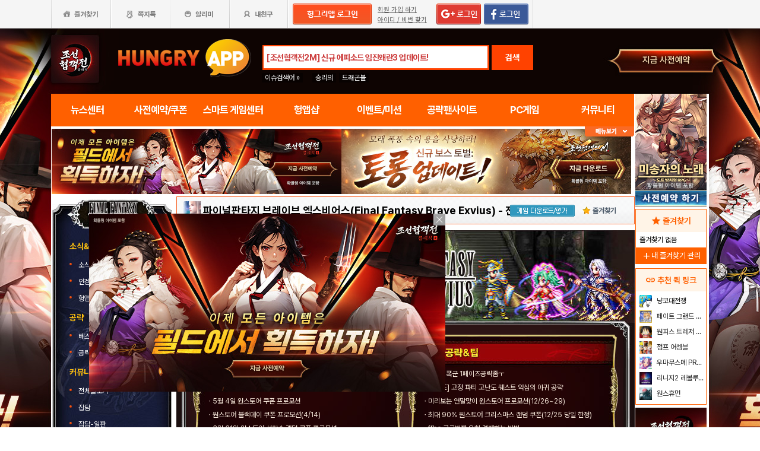

--- FILE ---
content_type: text/html; charset=utf-8
request_url: https://web.hungryapp.co.kr/bbs/bbs_view.php?pid=24793&bcode=fafan
body_size: 58298
content:
    <!DOCTYPE html PUBLIC "-//W3C//DTD XHTML 1.0 Transitional//EN"
            "http://www.w3.org/TR/xhtml1/DTD/xhtml1-transitional.dtd">
    <html xmlns="http://www.w3.org/1999/xhtml">
    <head>
                    



    <title>★[트마관련 핵심정보] 여기 다 있음★ : 파이널판타지 브레이브 엑스비어스(Final Fantasy Brave Exvius) - 헝그리앱</title>
    <meta http-equiv="content-type" content="text/html; charset=utf-8"/>
    <meta http-equiv="X-UA-Compatible" content="IE=EDGE"/>
    <meta http-equiv=Cache-Control content=No-Cache>

    <meta name="Subject" content="모바일 게임 커뮤니티"/>
    <meta name="keywords" content="파이널판타지 브레이브 엑스비어스(Final Fantasy Brave Exvius), 게임,모바일게임,공략,커뮤니티,사전예약,게임 쿠폰,추천,순위,기대작,출시예정,뉴스"/>
    <meta name="title" content="★[트마관련 핵심정보] 여기 다 있음★ : 파이널판타지 브레이브 엑스비어스(Final Fantasy Brave Exvius) - 헝그리앱"/>
    <meta name="description" content="얼마전에 야근님도 공략게시판에 자세하게 올려주신 바 있으시지만, 오늘 트마현황 관련해서 제 계정현황을 올리고 난 뒤에, 쪽지로 트마관련 사항들을 물어봐주셨던 유저님들이 계셔서 아예 그냥 뉴비분들도 모두 다 참고하시라고 게시판에다가 트마관련 팁 올려드립니다..  인연포인트 가챠로 뽑을 수 있는 소소한 트마들은 모두 제외하고, 또는 별로..."/>

	<meta name="Author" content="gastong11"/>
	<meta name="Publisher" content="HungryApp"/>
	<meta name="Other Agent" content="HungryApp"/>
	<meta name="copyright" content="HungryApp"/>

	<meta name="Author-Date" content="2017-06-04" scheme="YYYY-MM-DD"/>
	<meta name="Date" content="2017-06-04" scheme="YYYY-MM-DD"/>

    <meta name="twitter:site" content="@hungryapps"/>
    <meta name="twitter:creator" content="@hungryapps"/>
    <meta property="og:locale" content="ko_KR"/>
    <meta property="og:url" content="https://web.hungryapp.co.kr/bbs/bbs_view.php?pid=24793&bcode=fafan"/>
    <link rel="canonical" href="https://web.hungryapp.co.kr/bbs/bbs_view.php?pid=24793&bcode=fafan" />
    <meta property="og:type" content="bbs"/>

    <meta property="og:site_name" content="헝그리앱"/>

    <meta property="og:title" content="★[트마관련 핵심정보] 여기 다 있음★ : 파이널판타지 브레이브 엑스비어스(Final Fantasy Brave Exvius) - 헝그리앱"/>
    <meta name="twitter:title" content="★[트마관련 핵심정보] 여기 다 있음★ : 파이널판타지 브레이브 엑스비어스(Final Fantasy Brave Exvius) - 헝그리앱"/>
    <meta property="kakao:title" content="★[트마관련 핵심정보] 여기 다 있음★ : 파이널판타지 브레이브 엑스비어스(Final Fantasy Brave Exvius) - 헝그리앱"/>

    <meta property="og:description" content="얼마전에 야근님도 공략게시판에 자세하게 올려주신 바 있으시지만, 오늘 트마현황 관련해서 제 계정현황을 올리고 난 뒤에, 쪽지로 트마관련 사항들을 물어봐주셨던 유저님들이 계셔서 아예 그냥 뉴비분들도 모두 다 참고하시라고 게시판에다가 트마관련 팁 올려드립니다..  인연포인트 가챠로 뽑을 수 있는 소소한 트마들은 모두 제외하고, 또는 별로..."/>
    <meta name="twitter:description" content="얼마전에 야근님도 공략게시판에 자세하게 올려주신 바 있으시지만, 오늘 트마현황 관련해서 제 계정현황을 올리고 난 뒤에, 쪽지로 트마관련 사항들을 물어봐주셨던 유저님들이 계셔서 아예 그냥 뉴비분들도 모두 다 참고하시라고 게시판에다가 트마관련 팁 올려드립니다..  인연포인트 가챠로 뽑을 수 있는 소소한 트마들은 모두 제외하고, 또는 별로..."/>
    <meta property="kakao:description" content="얼마전에 야근님도 공략게시판에 자세하게 올려주신 바 있으시지만, 오늘 트마현황 관련해서 제 계정현황을 올리고 난 뒤에, 쪽지로 트마관련 사항들을 물어봐주셨던 유저님들이 계셔서 아예 그냥 뉴비분들도 모두 다 참고하시라고 게시판에다가 트마관련 팁 올려드립니다..  인연포인트 가챠로 뽑을 수 있는 소소한 트마들은 모두 제외하고, 또는 별로..."/>

    <meta property="og:image" content=""/>
    <meta name="twitter:image" content=""/>
    <link rel="image_src" href=""/>

    <meta name="twitter:card" content="summary_large_image"/>

    <meta property="fb:app_id" content="527072997414790"/>
    <meta name="naver-site-verification" content="1ac6da85afa4013ce9b59fc2cc326dafebb0886a"/>
	<meta name="google-site-verification" content="XfU3UEbfbA-PMBtkfEoDF-0T-c8ggO_a9nS06Yr_t3E" />

<meta name="viewport" content="width=1108"/>
<style>
    #bodywrap {
        width: 1108px;
        min-width: 1108px;
        overflow: hidden;
    }
</style>

<!--
아래 pretendardvariable-dynamic-subset.min.css안될시 사용
<link rel="preconnect" href="//appdata.hungryapp.co.kr" >
<link rel="preload" as="style" href="//appdata.hungryapp.co.kr/font/pretendard-1.3.9/web/variable/pretendardvariable.css" />
<link rel="stylesheet" href="//appdata.hungryapp.co.kr/font/pretendard-1.3.9/web/variable/pretendardvariable.css" />
-->

<link rel="icon shortcut" sizes="192x192" href="/icon-192x192.png">

<link rel="stylesheet" as="style" crossorigin
      href="https://cdn.jsdelivr.net/gh/orioncactus/pretendard@v1.3.9/dist/web/variable/pretendardvariable-dynamic-subset.min.css"/>
<link rel="preconnect" href="https://fonts.googleapis.com">
<link rel="preconnect" href="https://fonts.gstatic.com" crossorigin>
<link href="https://fonts.googleapis.com/css2?family=Nanum+Gothic&display=swap" rel="stylesheet">

<!-- 2023 메인 리뉴얼 -->
<link href="https://hungryapp.co.kr/css/main2311/default.css?v=250604" rel="stylesheet" type="text/css">
<link href="https://hungryapp.co.kr/css/main2311/style.css?v=250604" rel="stylesheet" type="text/css">
<link href="https://hungryapp.co.kr/css/main2311/pop.css?v=250604" rel="stylesheet" type="text/css">
<link href="https://hungryapp.co.kr/css/main2311/top_menu.css?v=250604" rel="stylesheet" type="text/css">
<link href="https://hungryapp.co.kr/css/main2311/main.css?v=250604" rel="stylesheet" type="text/css">
<link href="https://hungryapp.co.kr/css/main2311/footer.css?v=250604" rel="stylesheet" type="text/css">
<link href="https://hungryapp.co.kr/css/main2311/quick_menu.css?v=250604" rel="stylesheet" type="text/css">

<link href="https://hungryapp.co.kr/css/main2311/main_right.css?v=250604" rel="stylesheet" type="text/css">
<link href="https://hungryapp.co.kr/css/main2311/main_left.css?v=250604" rel="stylesheet" type="text/css">
<link href="https://hungryapp.co.kr/css/themes/base/jquery.ui.all.css" rel="stylesheet" type="text/css"/>

<link href="https://fonts.googleapis.com/css2?family=Material+Symbols+Outlined:opsz,wght,FILL,GRAD@24,200,0,0"
      rel="stylesheet"/>
<link href="https://fonts.googleapis.com/css2?family=Material+Symbols+Outlined:opsz,wght,FILL,GRAD@20..48,100..700,0..1,-50..200"
      rel="stylesheet"/>

<!-- S : script -->
<script src="https://hungryapp.co.kr/js/LAB.min.js"></script>

<script type="text/javascript" src="https://hungryapp.co.kr/js/jquery-1.6.1.min.js"></script>

<script type="text/javascript" src="https://hungryapp.co.kr/js/jquery.outside.min.js" defer="defer"></script>
<script type="text/javascript" src="https://hungryapp.co.kr/js/common_v1.130731.js?v=24101101" ></script>
<script type="text/javascript" src="https://hungryapp.co.kr/js/checkform_v1.04.js" defer="defer"></script>

<script type="text/javascript" src="https://hungryapp.co.kr/js/ui/jquery.ui.core.js" defer="defer"></script>
<script type="text/javascript" src="https://hungryapp.co.kr/js/ui/jquery.ui.datepicker.js" defer="defer"></script>
<script type="text/javascript" src="https://hungryapp.co.kr/js/dynamicdate.js" defer="defer"></script>
<script type="text/javascript" src="https://hungryapp.co.kr/vars/badword.js" defer="defer"></script>
<script type="text/javascript" src="https://hungryapp.co.kr/js/jquery.rolling.js" defer="defer"></script>

<!-- Matomo -->
<script>
    var _paq = window._paq = window._paq || [];

        _paq.push(['trackPageView']);
    _paq.push(['enableLinkTracking']);
    (function () {
        var u = "//matomo.hungryapp.co.kr/";
        _paq.push(['setTrackerUrl', u + 'matomo.php']);
        _paq.push(['setSiteId', '1']);
        var d = document, g = d.createElement('script'), s = d.getElementsByTagName('script')[0];
        g.async = true;
        g.src = u + 'matomo.js';
        s.parentNode.insertBefore(g, s);
    })();
</script>
<!-- End Matomo Code -->


<!--lju-230627 이동 Global site tag (gtag.js) - Google Analytics 2018-10-17 김정득 신수용 파트장 요청-->
<script async src="https://www.googletagmanager.com/gtag/js?id=UA-126955290-2"></script>
<script>
    window.dataLayer = window.dataLayer || [];

    function gtag() {
        dataLayer.push(arguments);
    }

    gtag('js', new Date());
    gtag('config', 'UA-126955290-2');
</script>

<script type="text/javascript">
    var _gaq = _gaq || [];
    _gaq.push(['_setAccount', 'UA-19123085-1']);
    _gaq.push(['_trackPageview']);

    (function () {
        var ga = document.createElement('script');
        ga.type = 'text/javascript';
        ga.async = true;
        ga.src = ('https:' == document.location.protocol ? 'https://ssl' : '//www') + '.google-analytics.com/ga.js';
        var s = document.getElementsByTagName('script')[0];
        s.parentNode.insertBefore(ga, s);
    })();

</script>

<script async src="https://fundingchoicesmessages.google.com/i/pub-1403490837311612?ers=1" nonce="XHmOGxeznlIRQUgICsjh0A"></script><script nonce="XHmOGxeznlIRQUgICsjh0A">(function() {function signalGooglefcPresent() {if (!window.frames['googlefcPresent']) {if (document.body) {const iframe = document.createElement('iframe'); iframe.style = 'width: 0; height: 0; border: none; z-index: -1000; left: -1000px; top: -1000px;'; iframe.style.display = 'none'; iframe.name = 'googlefcPresent'; document.body.appendChild(iframe);} else {setTimeout(signalGooglefcPresent, 0);}}}signalGooglefcPresent();})();</script>

    <script>
        var isLoginFlag = false;

        $(document).ready(function () {
            $('body').css({
                "background-image": "url('//appdata.hungryapp.co.kr/banner/202601/1769569574.jpg')",
                "background-repeat": "no-repeat",
                "background-position": "center 48px"
            });

                    });

        setTimeout(function () {
            //	$(".facebook:eq(0)").hide();
            $(".facebook:eq(1)").show();
        }, 3500);

        //document.oncontextmenu = new Function('return false');   // 우클릭방지
    </script>
<script>
    // This is called with the results from from FB.getLoginStatus().
    function statusChangeCallback(response) {
        console.log('statusChangeCallback');
        console.log(response);
        // The response object is returned with a status field that lets the
        // app know the current login status of the person.
        // Full docs on the response object can be found in the documentation
        // for FB.getLoginStatus().
        if (response.status === 'connected') {
            // Logged into your app and Facebook.
//            testAPI();
        } else if (response.status === 'not_authorized') {
            // The person is logged into Facebook, but not your app.
            //document.getElementById('status').innerHTML = 'Please log into this app.';
        } else {
            // The person is not logged into Facebook, so we're not sure if
            // they are logged into this app or not.
            // document.getElementById('status').innerHTML = 'Please log into Facebook.';
        }
    }

    // This function is called when someone finishes with the Login
    // Button.  See the onlogin handler attached to it in the sample
    // code below.
    function checkLoginState() {
        FB.getLoginStatus(function (response) {
            statusChangeCallback(response);
        });
    }

    window.fbAsyncInit = function () {
        FB.init({
            //appId : '216427895550042',  // 본석 아이디 527072997414790 워크섭 아이디 656932891049688
            appId: '476969348583215',   //240903 신규id
            cookie: true,
            xfbml: true,
            version: 'v19.0'
        });
        FB.AppEvents.logPageView();
        /*
                FB.getLoginStatus(function (response) {
                   statusChangeCallback(response);
                });
        */
    };

    (function (d, s, id) {
        var js, fjs = d.getElementsByTagName(s)[0];
        if (d.getElementById(id)) {
            return;
        }
        js = d.createElement(s);
        js.id = id;
        js.src = "https://connect.facebook.net/en_US/sdk.js";
        fjs.parentNode.insertBefore(js, fjs);
    }(document, 'script', 'facebook-jssdk'));


    function testAPI() {
        checkLoginState();
        //페이스북 로그인 버튼을 눌렀을 때의 루틴.
        FB.login(function (response) {
            console.log("fb.login");
            console.log(response);
            var fbname;
            var accessToken = response?.authResponse?.accessToken;
            FB.api('/me', {fields: 'name,email'}, function (user) {

                fbname = user.name;
                //response.authResponse.userID
                $.ajax({
                    url: "/join/fb_loginprocess.php",
                    type: 'POST',
                    cache: false,
                    data: {"userid": user.email, "userpwd": user.id, "username": fbname, "fbaccesstoken": accessToken},
                    dataType: 'text',
                    success: function (data) {
                        var m = data;
                        if (m == 100) {
                            location.href = '//web.hungryapp.co.kr';
                        } else if (m == 200) {
                            location.href = '/join/join_step_01.php';
                        } else if (m == 300) {
                            location.href = '//web.hungryapp.co.kr';
                            window.open("//web.hungryapp.co.kr/join/dormancy_member_pop.php?user_id=" + user.email, "dormancyPopup", "scrollbars=no,width=600,height=490");
                        }
                    },
                    fail: function () {
                        alert("요청이 실패하였습니다.");
                    },
                    statusCode: {
                        404: function () {
                            alert("페이지를 찾을 수 없습니다.");
                        }
                    }
                });
            });
        }, {scope: 'public_profile,email'});
    }
</script>
        
        <style type="text/css">
            .bbsw_rt img {
                max-width: 100% !important;
            }

            /* 이미지 크기 게시판 영역 벗어나지 못하도록 */
            .bbsw_rt iframe {
                max-width: 100% !important;
            }

            /* 아이프레임 크기 게시판 영역 벗어나지 못하도록 */
            .bbsw_rt embed {
                max-width: 100% !important;
            }

            /* embed 동영상 크기 게시판 영역 벗어나지 못하도록: 추가 */
        </style>

        <script type="text/javascript">
            $(document).ready(function () {
                ajxSendBbsCount('fafan', '24793', 'N', '0', '');                            });

            function confirmENTER(uid, btype) {

                alert('로그인이 필요합니다.');
		     location.href='/join/login.php?bcode=fafan&before_tab=view&pid=24793&catecode=&page=&scode=';
			 return false;                var c_n = confirm('10밥알이 차감됩니다. 구독 하시겠습니까?.       \n\n(구독한 공략은 24시간 동안 자유롭게 이용이 가능합니다.)');
                if (c_n) {
                    sendView(uid, btype);
                } else {
                    //
                }
                return false;
            }

            function confirmLOGIN() {
                var msg = '밥알이 부족합니다'
                var url = '/bbs/bbs_view.php?pid=6514&bcode=notice&page=1&manager=1';
                alert(msg);
                location.href = url;
                return false;
            }
        </script>
    </head>

        <body>
        <div id="bodywrap" style="z-index:1000;backgound:#fff">

        <div class="header_menu">


<div style="position:absolute; width:83px; height:107px; top:50px; left:0px;z-index:9;">
	<a href="#" onClick="javascript:skin_banner('https://chosunc.co.kr','B','2301'); return false;" onFocus="this.blur()">

		<img src="//appdata.hungryapp.co.kr/images/common_/bg_bu.gif" style="width:100%; height:107px;" alt="백스킨"/>
	</a>
</div>

<div style="position:absolute; width:290px; height:107px; top:50px; right:0px;z-index:9">
	<a href="#" onClick="javascript:skin_banner('https://chosunc.co.kr','B','2301'); return false;" onFocus="this.blur()">
		<img src="//appdata.hungryapp.co.kr/images/common_/bg_bu.gif" style="width:100%; height:107px;" alt="백스킨"/>
	</a>
	</div>



<div style="position:absolute; width:400px; height:3018px; top:50px; right:1105px;overflow:hidden;">
	<a href="#" onClick="javascript:skin_banner('https://chosunc.co.kr','B','2301'); return false;" onFocus="this.blur()"><img src="//appdata.hungryapp.co.kr/images/common_/bg_bu.gif" style="width:100%; height:3018px;" alt="백스킨" /></a>
</div>
<div style="position:absolute; width:400px; height:3018px; top:50px; left:1105px;overflow:hidden;">
	<a href="#" onClick="javascript:skin_banner('https://chosunc.co.kr','B','2301'); return false;" onFocus="this.blur()"><img src="//appdata.hungryapp.co.kr/images/common_/bg_bu.gif" style="width:100%; height:3018px;"  alt="백스킨" /></a>
</div>

</div>

        <!-- 상단gnb 시작 -->
        <div id="tgnbwrap"><script src='//img.mobon.net/js/common/HawkEyesMaker.js'></script>

<div id="fb-root"></div>
    <script src="https://apis.google.com/js/api:client.js"></script>
    <script>
        $(document).ready(function () {
                        gapi.load('auth2', function () {
                auth2 = gapi.auth2.init({
                    client_id: '946505437923-05a98ach7pcv9p4ajtjj18ij46upehnk.apps.googleusercontent.com',
                });
                setGoogleLoginButton();
            });

            function setGoogleLoginButton() {
                                
                var element = document.getElementById('login_google');

                                if (element != null) {
                    element.onclick = null;

                                        auth2.attachClickHandler(element, {},
                                                function (googleUser) {
                            var profile = googleUser.getBasicProfile();

                            var obj = {
                                'gid': profile.getId(),
                                'email': profile.getEmail(),
                                'name': profile.getName()
                            };

                            getEmailCallback(obj);
                        },
                                                function (error) {
                            //그냥 창만 종료한 경우는 무시
                            if (error.error == "popup_closed_by_user") {
                                return;
                            }

                            alert("구글 로그인을 실패하였습니다.");
                        }
                    );
                }
            }
        });

        function getEmailCallback(obj) {
            if (obj['email']) {
                $.ajax({
                    url: "/join/gg_loginprocess.php",
                    type: 'POST',
                    cache: false,
                    data: {"userid": obj['email'], "userpwd": obj['email'], "username": obj['name']},
                    dataType: 'text',
                    success: function (data) {
                        var m = data;
                        if (m == " 100" || m == "100") {
                            location.href = '//web.hungryapp.co.kr/';
                        } else if (m == "300" || m == " 300") {
                            // location.href='//web.hungryapp.co.kr/';
                            window.open("//web.hungryapp.co.kr/join/dormancy_member_pop.php?user_id=" + obj['email'], "dormancyPopup", "scrollbars=no,width=600,height=490");
                        }
                    },
                    fail: function () {
                        alert("요청이 실패하였습니다.");
                    },
                    statusCode: {
                        404: function () {
                            alert("페이지를 찾을수 없습니다.");
                        }
                    }
                });
            }
        }

        //구글 로그인 관련 끝
    </script>
    
<script>
        window.addEventListener("pageshow", (event) => {
        if (event.persisted || (window.performance && window.performance.navigation.type == 2)) {
                        const all_iframe = document.querySelectorAll('iframe');
            all_iframe.forEach((iframe) => {
                if (iframe.src.includes('//localhost')                     /*|| iframe.src.includes('embed') */
                ) {
                    let reload_iframe_url = iframe.src;
                    iframe.src = reload_iframe_url;
                }
            })
            const all_ins = document.querySelectorAll('ins');
            all_ins.forEach((ins) => {
                if (ins.style.height == "0px") ins.style.height = 'auto';
                if (ins.style.width == "0px") ins.style.width = 'auto';
            })

        }
    });

</script>
<script>
    </script>

<style>
    ins.adsbygoogle > a {
        display: none;
    }

    ins.adsbygoogle[data-ad-status="unfilled"] > a {
        display: block;
    }

    /*
    .banner2_1 ins.adsbygoogle { width: 420px; height: 90px; }
    .banner2_2 ins.adsbygoogle { width: 554px; height: 90px; }
    */
    .banner2_1 ins.adsbygoogle {
        width: 490px;
        height: 110px;
    }

    .banner2_2 ins.adsbygoogle {
        width: 490px;
        height: 110px;
    }

    .banner2_1 img, .banner2_2 img {
        width: 100%;
    }

    .banner2_2 {
        overflow: hidden
    }

    .banner4 {
        display: flex;
        gap: 6px;
        height: 80px;
    }

    .banner4 ins.adsbygoogle {
        width: 247px;
        height: 80px;
    }

    .banner6_1 ins.adsbygoogle {
        width: 120px;
        height: 400px;
    }

    .banner6_2 ins.adsbygoogle {
        width: 120px;
        height: 520px;
    }

    .banner6_2 {
        overflow: hidden
    }
</style>
<script async src="https://pagead2.googlesyndication.com/pagead/js/adsbygoogle.js?client=ca-pub-1403490837311612"
        crossorigin="anonymous"></script>
<script>
    /**
     * iframe으로 받아온 배너 확인 및 오류시 구글애드센스 광고
     * @params {Object} obj - 배너
     * @params {Number} banner_num - 배너 번호
     * @params {Number} no - 순서
     * @params {String} ad_slot - ad_slot값
     */
    function onLoadIframeBanner(obj, banner_num, no, ad_slot) {
        obj.style.visibility = 'visible';

        const banner = obj.contentWindow.document.querySelector("div");
        if (banner == null || banner.innerHTML <= 0) {
            obj.style.visibility = 'hidden';
            let banner_content = "";

            let unfilled_banner = '';
            if (banner_num == '2') {
                if (no == '1') {
                    unfilled_banner = `<a href="javascript:void(0)" onClick="banner_open(\'https://play.google.com/store/apps/details?id=com.smartnow.chosunm2\',\'B\',\'18167\');" onFocus="this.blur()" class="bt_submn04">
                                        <img src="//appdata.hungryapp.co.kr/banner/202601/1769590980.jpg" alt="(자사) 조선협객전2M_보스토벌:토룡(1/28)" />
                                   </a>`;
                } else if (no == '2') {
                    unfilled_banner = `<a href="javascript:void(0)" onClick="banner_open(\'https://www.nida.co.kr/\',\'B\',\'18106\');" onFocus="this.blur()" class="bt_submn04">
                                      <img src="//appdata.hungryapp.co.kr/banner/202508/1755837170.jpg" alt="(자사)니다온라인" />
                                   </a>`;
                }
            } else if (banner_num == '4') {
                if (no == '1') {
                    unfilled_banner = `<a href="javascript:void(0)" onClick="banner_open(\'https://play.google.com/store/apps/details?id=com.smartnow.chosunm2\',\'B\',\'18170\');" onFocus="this.blur()" class="bt_submn04">
                                      <img src="//appdata.hungryapp.co.kr/banner/202601/1769591110.jpg" alt="(자사) 조선협객전2M_보스토벌:토룡(1/28)" />
                                   </a>`;
                } else if (no == '2') {
                    unfilled_banner = `<a href="javascript:void(0)" onClick="banner_open(\'https://play.google.com/store/apps/details?id=com.monawa.chosun\',\'B\',\'18056\');" onFocus="this.blur()" class="bt_submn04">
                                      <img src="//appdata.hungryapp.co.kr/banner/202601/1768958647.jpg" alt="(자사)조선협객전M_협객전이야기(1/21)" />
                                   </a>`;
                } else if (no == '3') {
                    unfilled_banner = `<a href="javascript:void(0)" onClick="banner_open(\'https://play.google.com/store/apps/details?id=com.monawa.chosun\',\'B\',\'18057\');" onFocus="this.blur()" class="bt_submn04">
                                      <img src="//appdata.hungryapp.co.kr/banner/202601/1768958652.jpg" alt="(자사)조선협객전M_협객전이야기(1/21)" />
                                   </a>`;
                }
            } else if (banner_num == '6') {
                if (no == '1') {
                    unfilled_banner = `<a href="javascript:void(0)" onClick="banner_open(\'https://play.google.com/store/apps/details?id=com.monawa.chosun\',\'B\',\'18058\');" onFocus="this.blur()" class="bt_submn04">
                                      <img src="//appdata.hungryapp.co.kr/banner/202601/1768958658.jpg" alt="(자사)조선협객전M_협객전이야기(1/21)" />
                                   </a>`;
                } else if (no == '2') {
                    unfilled_banner = `<a href="javascript:void(0)" onClick="banner_open(\'https://play.google.com/store/apps/details?id=com.smartnow.chosunm2\',\'B\',\'18174\');" onFocus="this.blur()" class="bt_submn04">
                                      <img src="//appdata.hungryapp.co.kr/banner/202601/1769591211.jpg" alt="(자사) 조선협객전2M_보스토벌:토룡(1/28)" />
                                   </a>`;
                }
            }
            banner.innerHTML = '';
            banner_content += `<ins class="adsbygoogle"
                                style="display:block;"
                                data-ad-client="ca-pub-1403490837311612"
                                data-ad-slot="${ad_slot}">
                                ${unfilled_banner}
                           </ins>`;
            document.querySelector('.banner' + banner_num + '_' + no).innerHTML = banner_content;

            (adsbygoogle = window.adsbygoogle || []).push({});

            const all_ins = document.querySelectorAll('ins');
            all_ins.forEach((ins) => {
                if (ins.style.height == "0px") ins.style.height = 'auto';
                if (ins.style.width == "0px") ins.style.width = 'auto';
            })
        }
    }
</script>

<ul class="tgnb">
    <li class="favor" id="select_bt">
        <a href="javascript:setOverLayer('myFavorList')" class="bt_favor"><span>즐겨찾기</span></a>
    </li>
    <li class="memo">
                <a href="javascript:pop_memo()" class="bt_memo"><span>쪽지톡</span></a>
    </li>
    <li class="notif" id="select_bt">
                <a href="javascript:setOverLayer('myNoticeList',true)" class="bt_notif"><span>알리미</span></a>
    </li>
    <li class="friend" id="select_bt">
        <a href="javascript:setOverLayer('myFriendList',true)" class="bt_friend"><span>내친구</span></a>
    </li>
    <!-- <li class="quest"  id="select_bt"><a href="#" class="bt_quest"><span>퀘스트</span></a></li> -->
    <form name="bannerFrm" id="bannerFrm" method="post">
        <input type="hidden" name="user_id_icon" value="Array">
    </form> <!-- 배너를 위한 폼 -->

            <li style="padding-left: 5px;"><a
                    href="https://web.hungryapp.co.kr/join/login.php?returns=L2Jicy9iYnNfdmlldy5waHA=&qs=cGlkPTI0NzkzJmJjb2RlPWZhZmFu"
                    style="margin-top: 6px; display: block;"><img
                        src="//appdata.hungryapp.co.kr/images/common_/bt_login2.png"></a></li>
        <li style="width: 96px; text-align: left; padding-left: 10px;">
            <div><a href="/join/join_step_01.php"
                    style="height: 14px; color: rgb(96, 96, 96); font-size: 11px; text-decoration: underline; margin-top: 10px; display: block;">회원
                    가입 하기</a></div>
            <div><a href="javascript:pop_findidpwd()"
                    style="height: 14px; color: rgb(96, 96, 96); font-size: 11px; text-decoration: underline; margin-top: 3px; display: block;">아이디
                    / 비번 찾기</a></div>
        </li>

        <li style="width: 80px;">
                            <span style="margin-top: 6px; display: block;"><span><a
                                href="https://web.hungryapp.co.kr/join/login.php?returns=L2Jicy9iYnNfdmlldy5waHA=&qs=cGlkPTI0NzkzJmJjb2RlPWZhZmFu"><img
                                    src="//appdata.hungryapp.co.kr/images/main/login/google_login_small01.png"></a></span></span>
                    </li>
        <li style="width: 80px; line-height: 46px; padding-right: 5px; border-right-color: rgb(217, 217, 217); border-right-width: 1px; border-right-style: solid;">
                            <a href="https://web.hungryapp.co.kr/join/login.php?returns=L2Jicy9iYnNfdmlldy5waHA=&qs=cGlkPTI0NzkzJmJjb2RlPWZhZmFu"
                   style="margin-top: 6px; display: block;"><img
                            src="//appdata.hungryapp.co.kr/images/main/login/facebook_login_small01.png"
                            style="cursor:pointer;"></a>
                    </li>
        <!-- 로그인 전 끝 -->
                <li>
            <!--a href="//www.hungryapp.co.kr/gstar/2014" target="_blank"><img src="//appdata.hungryapp.co.kr/images/main/gstar2014_top.png" /></a-->
            <!-- 20150105 페이스북 좋아요 버튼 추가 kbj@monawa.com -->
            <!--<iframe src="https://www.facebook.com/plugins/like.php?href=https%3A%2F%2Fwww.facebook.com%2Fhungryapp999&amp;width&amp;layout=button_count&amp;action=like&amp;show_faces=false&amp;share=false&amp;height=21&amp;appId=177013792354802" scrolling="no" frameborder="0" style="border:none; overflow:hidden; height:21px; width:110px;padding:14px 0px 0px 8px" allowTransparency="true"></iframe>-->
            <!--lju-221108 페이스북 좋아요 버튼 엣지에서 안나와서 새로 추가 함-->
            <iframe src="https://www.facebook.com/plugins/like.php?href=https%3A%2F%2Fwww.facebook.com%2Fhungryapp999&width=90&layout=button_count&action=like&size=small&share=false&height=21&appId=216427895550042"
                    style="border:none;overflow:hidden;width:112px;padding:14px 0px 0px 6px" scrolling="no"
                    frameborder="0" allowfullscreen="true"
                    allow="autoplay; clipboard-write; encrypted-media; picture-in-picture; web-share"></iframe>
            <!-- 좋아요 버튼 끝 -->
        </li>
        </ul>
</div>
        <!-- 상단gnb 끝 -->

        <div id="contwrap">
            <div class="cntwrapfloat">
                <div class="cont_lf">
                    <!-- 탑영역 시작 -->
                    <div id="tmnwrap">

                        <!-- 검색영역 시작 -->
                        <div class="tsearch">
<style>
.detailw .sgsbox p {
    font-size: 12px;
    color: #fa6a25;
    font-weight: bold;
    margin: 0 0 15px 0;
    padding: 0;
}
</style>

<a href="/" aria-label="헝그리앱">
    <p class="logo" style="cursor:pointer;">
        <span style="display:none;">헝그리앱</span>
    </p>
</a>
<div class="msearchw" style="clear:both; width: 382px;">
    <div class="schw">
        <form name=totalFrm id=totalFrm method=get onSubmit='return OnSubmitTotal(this)'
              action="/searching/search.php">
            <input type=hidden name="gcode" id=totalgcode value="">
            <input type=hidden name="hsearchstr" value="" id=hsearchstr>
            <input type=hidden name="fcnt" value="" id=fcnt>
            <input type="hidden" name="cx" value="'017517747732652475727:stvsqmy9d6m"/>
            <link rel="stylesheet" type="text/css" href="/css/search_css.css" />
<script type='text/javascript' src='/js/jquery.autocomplete.js'></script>

		<input name="tsearchstr" type="text" class="msearch" id=tsearchstr style="color:#cc3d3d;display:none"    value="" title="[조선협객전2M] 신규 에피소드 임진왜란3 업데이트!" autocomplete="off"  />
		<input name="bannertxt" type="text" class="msearch" id=bannertxt style="color:#cc3d3d;width:370px;" onFocus="$(this).val(''); $(this).css('color','#cc3d3d');onSearchTotal()"  value="[조선협객전2M] 신규 에피소드 임진왜란3 업데이트!"  title="[조선협객전2M] 신규 에피소드 임진왜란3 업데이트!"
		onBlur="if(this.value == '') $(this).val('[조선협객전2M] 신규 에피소드 임진왜란3 업데이트!'); $(this).css('color','#cc3d3d'); " />
		<input type="hidden" name="keywords" value="조선협객전2M">
		<input type="hidden" name="text_uid" value="1934">

<script type='text/javascript' async src='/inc_file/main_search_gamename.js?ver=2026020117'></script>
<script type="text/javascript">
<!--

//160530 lju - main_search_gamename.js파일도 생성되게 하여 변경
//var data = ;

//	$("#tsearchstr").hide();
	//$("#tsearchstr").result(log);
	// S : 20151005 : 김솔 : 엔터시 바로 검색되게
	$("#tsearchstr").keydown(function(evt) {
		if(evt.keyCode  == 13) {
			document.totalFrm.submit();
		} else {
			$("#tsearchstr").autocomplete(data, {
				matchContains: true,
				minChars: 0,
				width: 372,
				multiple: false,
				scroll: true,
				scrollHeight: 300,
				formatItem: function(item){ return item.game_name; }
			});
		}
	});
	// E : 20151005 : 김솔 : 엔터시 바로 검색되게

$("#bannertxt").click(function(){
	$("#tsearchstr").show();
	$("#tsearchstr").focus();
	$("#bannertxt").hide();

});
		function log(event, data, formatted) {

		if($("#tsearchstr").length > 0){
			$("#bcode").val(data.bbs_link);
		};
	}

//-->
</script>            <button type="submit" id="login" title="검색" tabindex="4" style="background-image:none;"
                    onclick="document.totalFrm.submit()">검색
            </button>
        </form>
    </div>
    <!-- 추천검색 레이어 시작 -->
    <div class="recom_searchw" id="searchResult" style="display:none">
        <ul class="schlist" id=schlist_result>
        </ul>
        <p class="btn"><!--<a href="#">헝그리앱 추천검색어</a>--></p>
    </div>
</div>

<div class="issue" style="height:20px; overflow:hidden;">
    <p class="title" style="position:absolute; top:0px; line-height: 16px;">
        <span style="font-size:12px;font-weight:normal">이슈검색어 &raquo;</span>
    </p>
    <ul style="left:80px;">
                        <li><a href="javascript:setSearchIssue('승리의')" style="height: 16; line-height: 16px;">승리의</a></li>
                                <li><a href="javascript:setSearchIssue('드래곤볼')" style="height: 16; line-height: 16px;">드래곤볼</a></li>
                    </ul>
    <!--p class="btn"  id="select_bt"><a href="javascript:showDetailSearch()"><span>게임상세검색</span></a></p-->
</div>

<div class="banner">
    <a href="#">
        <img src="//appdata.hungryapp.co.kr/images/etc_/img_banner02.gif" alt="광고제목"/>
    </a>
</div>
<!-- 상세검색 레이어 시작 -->
<div class="detailw" id="detailSearch" style="display:none">
    <div class="sgsbox">
        <p>스마트 게임센터 상세검색</p>
        <form name=detailsearchFrm id=detailsearchFrm method=post action="">
            <div class="sgsearch">
                <span class="select">게임이름 </span>
                <span class="inputf">
                    <input type="text" name="searchStr" id="searchStr" class="input_text" required="required"
                           label="게임이름"/>
                </span>
                <span class="btn">
                    <input type="image" src="//appdata.hungryapp.co.kr/images/common_/bt_search01.gif"
                           align="middle" onClick="OnDetailSearchForm()">
                </span>
            </div>
            <ul class="sgs">
                <li>
                    <span class="th">운영체제</span>
                    <span class="td">
                        <a href="javascript:selectAllList2(true, 'os[]')" class="td">전체</a>
                        <input type=checkbox name=os[] id=os value='1'>안드로이드(Android) <input type=checkbox name=os[] id=os value='2'>아이폰(IOS) <input type=checkbox name=os[] id=os value='4'>윈도우모바일 <input type=checkbox name=os[] id=os value='8'>기타                     </span>
                </li>
                <li>
                    <span class="th">장르</span>
                    <span class="td">
                        <a href="javascript:selectAllList2(true, 'genre[]')" class="td">전체</a>
                        <input type=checkbox name=genre[] id=genre value=''>전체 <input type=checkbox name=genre[] id=genre value='17'>레이싱/스포츠 <input type=checkbox name=genre[] id=genre value='459266'>액션/RPG <input type=checkbox name=genre[] id=genre value='17301544'>전략시뮬 <input type=checkbox name=genre[] id=genre value='6291520'>아케이드/슈팅 <input type=checkbox name=genre[] id=genre value='8391808'>액션/대전 <input type=checkbox name=genre[] id=genre value='1077508'>보드/어드벤처 <input type=checkbox name=genre[] id=genre value='32768'>소셜 <input type=checkbox name=genre[] id=genre value='33554432'>캐쥬얼 <input type=checkbox name=genre[] id=genre value='67108864'>디펜스                     </span>
                </li>
            </ul>
            <p class="close"><a href="javascript:showDetailSearch()"><img
                            src="//appdata.hungryapp.co.kr/images/bbs_/bt_del02.gif" alt="닫기"/></a></p>
        </form>
    </div>
</div>
<!-- 상세검색 레이어 끝 -->

<!-- 즐겨찾기 레이어 시작 -->
<div class="myfavorw" id="myFavorList" style="display:none;z-index:1000">
    <p class="title">내 공략팬사이트 즐겨찾기</p>
    <table cellpadding="0" cellspacing="0" border="0">
							    </table>
        <p class="regf"><a href="javascript:addbookmark()">헝그리앱을 즐겨찾기에 등록</a></p>
</div>
<!-- 즐겨찾기 레이어 끝 -->
    <!-- 알리미 레이어 시작 -->
    <div class="noticew" id="myNoticeList" style="display:none">
        <table cellpadding="0" cellspacing="0" border="0">
                            <tr>
                    <td class="td01 new">
                                                    <img src="/images/noimage.gif" class="pimg_02" alt="닉네임" onerror='noimage(this)'>
                                            </td>
                    <td class="td02 new"><p class="msg">
                                                            <a href="javascript:setAlterReadBbs('�','�');"><span class="user"></span>님이 �</a>
                            
                            +-1                            <span class="date new _timestamp" date="�"></span></p>
                    </td>
                </tr>
                            <tr>
                    <td class="td01 new">
                                                    <img src="/images/noimage.gif" class="pimg_02" alt="닉네임" onerror='noimage(this)'>
                                            </td>
                    <td class="td02 new"><p class="msg">
                                                            <a href="javascript:setAlterReadBbs('�','�');"><span class="user"></span>님이 �</a>
                            
                            +-1                            <span class="date new _timestamp" date="�"></span></p>
                    </td>
                </tr>
                    </table>
        <p class="more"><a href="/join/member_alter.php">알리미 더보기</a></p>
    </div>
    
<!-- 내친구 레이어 시작 -->
<div class="myfriendw" id="myFriendList" style="display:none">
    <p class="title">친구초대</p>
    <table cellpadding="0" cellspacing="0" border="0">
            </table>

    <!--        추후개발
            <p class="title">추천하는 친구</p>
            <table cellpadding="0" cellspacing="0" border="0" class="recomf">
              <tr>
                <td class="td01"><img src="//appdata.hungryapp.co.kr/images/etc_/img_pimg.jpg" class="pimg_02" alt="닉네임" /></td>
                <td class="td02"><p class="msg"><span class="user">김경호</span>님이 친구가 되고 싶어합니다.</p>
                  <p class="btn"><a href="#" class="bt_profile"><span>프로필</span></a> <a href="#" class="bt_add"><span>친구추가</span></a></p></td>
              </tr>
              <tr>
                <td class="td01"><img src="//appdata.hungryapp.co.kr/images/etc_/img_pimg.jpg" class="pimg_02" alt="닉네임" /></td>
                <td class="td02"><p class="msg"><span class="user">김경호</span>님이 친구가 되고 싶어합니다.</p>
                  <p class="btn"><a href="#" class="bt_profile"><span>프로필</span></a> <a href="#" class="bt_add"><span>친구추가</span></a></p></td>
              </tr>
            </table>
    -->
    <p class="more"><a href="/join/myfriend.php">내 친구 관련 더보기</a></p>
</div>
<!-- 내친구 레이어 끝 -->
<div id="banner_18">    <script>

        function close_check(idx, period, pid) {
            $(".banner_18").css("display", "none");
            setCookies("tipop3", "no", period, "/"); //setCookies period * 3기본 3시간
        }

    </script>
</div>

        <div id="banner_11">            <style>
                .fixed-top /* position fixed top */
                {
                    width: 600px;
                    height: 300px;
                    position: fixed;
                    bottom: auto;
                    top: 55%;
                    margin: 0 auto;
                    margin-left: 5%;
                    z-index: 1900;
                    background-color: #ffffff
                }

                .fixed-top div.ripple_comment {
                    padding-bottom: 135px
                }

                @media screen and (-webkit-min-device-pixel-ratio: 0) {
                    .fixed-top /* 크롬 position fixed top */
                    {
                        width: 600px;
                        position: fixed !important;
                        top: 50%;
                        bottom: 0px;
                        margin: 0 auto;
                        margin-left: 5%;
                        background-color: #ffffff
                    }

                    .fixed-top div.ripple_comment {
                        padding-bottom: 135px
                    }
                }

                .fixed-tops /* position fixed top */
                {
                    width: 640px;
                    height: 439px;
                    position: fixed;
                    bottom: auto;
                    top: 45%;
                    margin: 0 auto;
                    margin-left: 14%;
                    z-index: 1900;
                    background-color: #ffffff
                }

                .fixed-top div.ripple_comment {
                    padding-bottom: 135px
                }

                @media screen and (-webkit-min-device-pixel-ratio: 0) {
                    .fixed-tops /* 크롬 position fixed top */
                    {
                        width: 640px;
                        height: 439px;
                        position: fixed !important;
                        top: 40%;
                        bottom: 0px;
                        margin: 0 auto;
                        margin-left: 14%;
                        background-color: #ffffff
                    }

                    .fixed-top div.ripple_comment {
                        padding-bottom: 135px
                    }
                }

            </style>
            <div class="fixed-top banner_11">
                <ul>
                    <li style="position:absolute; width:600px; text-align:right;">
                        <a href="#" onclick="close_check(1,1,'18296'); return false; "><img
                                    src="//appdata.hungryapp.co.kr/images/common_/bt_bclose.gif" width=20
                                    height=20 alt="닫기버튼"/></a>
                    </li>
                    <li>
                        <a href="#"
                           onClick="banner_open('https://chosunc.co.kr','B','18296'); return false;"
                           onFocus="this.blur()" class="bt_submn04"><img
                                    src="//appdata.hungryapp.co.kr/banner/202601/1769569563.jpg"
                                    style="width:600px; height:300px;" alt="인트로배너" loading="lazy" /></a>
                    </li>
                </ul>
            </div>
                <script>
        function close_check(idx, period, pid) {
            $(".banner_11").css("display", "none");
            setCookies("tipop1", "no", period, "/"); // 6시간 후
        }

        function movie_blockUI2(url) {
            var scrW = document.documentElement.clientWidth;		// 모니터화면에 보이는 브라우져 가로 전체크기
            var scrH = document.documentElement.clientHeight;	// 모니터화면에 보이는 브라우져 세로 전체크기
            var w = 1100;
            var h = 700;
            var bw = (scrW / 2) - (w / 2);
            var bh = (scrH / 2) - (h / 2);

            $.blockUI({
                cursorReset: 'default',
                message: "<iframe src='" + url + "' frameborder='0' scrolling='no' width='" + w + "' height='" + h + "' allowtransparency='true'>",
                css: {
                    width: w,
                    height: h,
                    left: bw,
                    top: bh,
                    border: "1px solid #AAAAAA"
                }
            });

            $('.blockOverlay').attr('title', '닫기').click($.unblockUI);
        }
    </script>
    </div>
            <div id="banner_new" class="banner_new">
<style>
    .fixed-top2    /* position fixed top */
    {width:220px;  text-align:right; height:220px; position:fixed; bottom:auto;   z-index:1900; background-color:transparent}
    .fixed-top2 div.ripple_comment{padding-bottom:135px}
    @media screen and (-webkit-min-device-pixel-ratio:0)
    { .fixed-top2    /* 크롬 position fixed top */
    {width:220px;  text-align:right;  height:220px; position:fixed !important;    z-index:1900; background-color:transparent}
        .fixed-top div.ripple_comment{padding-bottom:135px}
    }
</style>

<script>
    $(document).ready(function(){
        var w = screen.availWidth;
        /*
        $("#bodywrap").css({
            "width":w-30,
            "overflow":"hidden"
        });
        */

        $(".fixed-top2").css("top",$(window).height()-220);
        $(".fixed-top2").css("right","0%");
        $(".fixed-top2").css("display","");

    });

    function close_check2(idx,period,pid) {
        $(".banner_new").css("display","none");
        setCookies2("tipop2", "no",period,"/"); // 6시간 후
    }

    function setCookies2(name, value, expires, path, domain, secure) {
        // set time, it's in milliseconds
        var today = new Date();
        today.setTime( today.getTime() );

        if (expires) {
            expires = expires * 1000 * 60 * 60 * 24;
        }
        var expires_date = new Date( today.getTime() + (expires) );

        document.cookie = name + "=" +escape( value ) +
            ( ( expires ) ? ";expires=" + expires_date.toGMTString() : "" ) +
            ( ( path ) ? ";path=" + path : "" ) +
            ( ( domain ) ? ";domain=" + domain : "" ) +
            ( ( secure ) ? ";secure" : "" );
    }

</script>
</div>
    
<script>
    var beforeLayer = "";

    function setOverLayer(code, chlogin) {
        if (!chlogin) chlogin = false;

        if (chlogin && !isLogin())
            return;

        $('#' + code).toggle();

        if (beforeLayer != code) {
            if ($('#' + beforeLayer).css('display') == 'block') {
                $('#' + beforeLayer).hide();
            }
            beforeLayer = code;
        } else {
            beforeLayer = "";
        }
    }

    function showDetailSearch() {
        $('#detailSearch').toggle();
    }

    function OnDetailSearchForm() {
        if ($("#detailsearchFrm input[id=searchStr]").val() == "") {
            alert("게임이름은 필수 입니다.");
            return false;
        }

        if (!jsCheckForm('detailsearchFrm'))
            return;

        setFormInfo('detailsearchFrm', '/game/game_list.php', '', '', true);
    }

    function OnSubmitTotal(obj) {
        if ($("#fcnt").val() != 1) {
            if (obj.bannertxt.value == "") {
                return false;
            } else if (($("input[name=bannertxt]").attr('title') == $("input[name=bannertxt]").val()) && !(obj.tsearchstr.value)) {

                if ($("input[name=keywords]").val()) $("input[name=tsearchstr]").val($("input[name=keywords]").val());

                var tpid = $("input[name=text_uid]").val()
                $.ajax({
                    url: "/banner/banner_cnt.php",
                    global: false,
                    type: "POST",
                    data: ({"tpid": tpid}),
                    async: true,
                    success: function (data) {
                        //	alert(data);
                    }
                });

                document.totalFrm.action = "/searching/search.php";
                document.totalFrm.submit();
            }
        }
    }

    $(function () {
        /*2014-07-17 김정득 자동완성 일시 중지
        $("#tsearchstr").keyup(function(event) {
            if($('#tsearchstr').val() == ""){
                hideSearchTotal();
            }else{
                onSearchTotal();
            }
        });*/
    });

    function onSearchTotal() {
        if (jsTrim($('#tsearchstr').val()) == "") {
            $('#searchResult').hide();
            return;
        }

        var key = $('#tsearchstr').val();
        $.ajax({
            url: "/updator/getSearchTotal.php",
            global: false,
            type: "POST",
            dataType: 'json',
            data: ({"key": key}),
            async: false,
            success: function (data) {
                if (data.length == 0)
                    $('#searchResult').hide();
                else {
                    if ($('#searchResult').css('display') == "none")
                        $('#searchResult').show();
                }
                var obj = $('#schlist_result');
                obj.children().remove();
                $.each(data, function (key, val) {
                    obj.append(val);
                });
            }
        });
    }

    function hideSearchTotal() {
        $('#searchResult').hide();
    }

    function setLoadSearchTotal(strng, gcode) {
        $('#tsearchstr').val(strng);
        $('#totalgcode').val(gcode);
        $('#totalFrm').submit();
    }

    function setSearchIssue(strng) {
        $('#hsearchstr').val(strng);
        $('#tsearchstr').val('');		// 추가
        $('#fcnt').val('1');
        $('#totalFrm').submit();
    }

    function pop_emailauth() {
        if (!isLogin()) return;
        openWin("/join/pop_emailauth.php", "emailauth", "width=500,scrollbars=yes,height=500,top=100,left=200,scrolls=no");
    }

</script>
</div>
                        <!-- 검색영역 끝 -->

                        <!-- 탑메뉴 시작 -->
                        <div class="tmn"><!-- 메인 상단 메뉴: 20231117 디자인수정 -->
<div class="mainTop-menu">
    <ul>
                    <li class="th01>"><a href="/news/news_center.php"
                                           class="main-menu-btn"><span>뉴스센터</span></a></li>
                    <li class="th02>"><a href="/hotevent/event_main.php"
                                           class="main-menu-btn"><span>사전예약/쿠폰</span></a></li>
                    <li class="th03>"><a href="/game/game_list.php"
                                           class="main-menu-btn"><span>스마트 게임센터</span></a></li>
                    <li class="th04>"><a href="/shop/"
                                           class="main-menu-btn"><span>헝앱샵</span></a></li>
                    <li class="th05>"><a href="/mission/event.php"
                                           class="main-menu-btn"><span>이벤트/미션</span></a></li>
                    <li class="th06>"><a href="/attack/attack_main.php"
                                           class="main-menu-btn"><span>공략팬사이트</span></a></li>
                    <li class="th08>"><a href="/pc"
                                           class="main-menu-btn"><span>PC게임</span></a></li>
                    <li class="th09>"><a href="/bbs/community_main.php"
                                           class="main-menu-btn"><span>커뮤니티</span></a></li>
            </ul>
</div>
<div class="mainTop-submenu-wrap">
    <ul id="topSubmenu"
        class="submn"
        style="display:none"  >
                    <li class="td01">
                <ul class="attack">
                                            <li class="gbbs">
                            <img src="//appdata.hungryapp.co.kr/images/common/thum_aden.png/hungryapp/resize/18x18"
                                 alt="리니지2 레볼루션" onerror='noimage(this)' loading="lazy"/>
                            <a href="/bbs/list.php?bcode=aden"
                               class="bt_submn01">
                                <span style="display:inline-block; width:87px; white-space:nowrap; overflow:hidden; text-overflow:ellipsis;">리니지2 레볼루션</span>                            </a>
                        </li>
                                            <li class="gbbs">
                            <img src="//appdata.hungryapp.co.kr/images/common/thum_lineagew.png/hungryapp/resize/18x18"
                                 alt="리니지W" onerror='noimage(this)' loading="lazy"/>
                            <a href="/bbs/list.php?bcode=lineagew"
                               class="bt_submn02">
                                <span style="display:inline-block; width:87px; white-space:nowrap; overflow:hidden; text-overflow:ellipsis;">리니지W</span>                            </a>
                        </li>
                                            <li class="gbbs">
                            <img src="//appdata.hungryapp.co.kr/images/common/thum_lineagem.png/hungryapp/resize/18x18"
                                 alt="리니지M" onerror='noimage(this)' loading="lazy"/>
                            <a href="/bbs/list.php?bcode=lineagem"
                               class="bt_submn03">
                                <span style="display:inline-block; width:87px; white-space:nowrap; overflow:hidden; text-overflow:ellipsis;">리니지M</span>                            </a>
                        </li>
                                            <li class="gbbs">
                            <img src="//appdata.hungryapp.co.kr/images/common/thum_7knights2.png/hungryapp/resize/18x18"
                                 alt="세븐나이츠2" onerror='noimage(this)' loading="lazy"/>
                            <a href="/bbs/list.php?bcode=7knights2"
                               class="bt_submn04">
                                <span style="display:inline-block; width:87px; white-space:nowrap; overflow:hidden; text-overflow:ellipsis;">세븐나이츠2</span>                            </a>
                        </li>
                                    </ul>
            </li>
                    <li class="td02">
                <ul class="attack">
                                            <li class="gbbs">
                            <img src="//appdata.hungryapp.co.kr/images/common/thum_ohuman.png/hungryapp/resize/18x18"
                                 alt="원스휴먼" onerror='noimage(this)' loading="lazy"/>
                            <a href="/bbs/list.php?bcode=ohuman"
                               class="bt_submn01">
                                <span style="display:inline-block; width:87px; white-space:nowrap; overflow:hidden; text-overflow:ellipsis;">원스휴먼</span>                            </a>
                        </li>
                                            <li class="gbbs">
                            <img src="//appdata.hungryapp.co.kr/images/common/thum_zzz.png/hungryapp/resize/18x18"
                                 alt="젠레스 존 제로" onerror='noimage(this)' loading="lazy"/>
                            <a href="/bbs/list.php?bcode=zzz"
                               class="bt_submn02">
                                <span style="display:inline-block; width:87px; white-space:nowrap; overflow:hidden; text-overflow:ellipsis;">젠레스 존 제로</span>                            </a>
                        </li>
                                            <li class="gbbs">
                            <img src="//appdata.hungryapp.co.kr/images/common/thum_sololv.png/hungryapp/resize/18x18"
                                 alt="나 혼자만 레벨업:어라이즈" onerror='noimage(this)' loading="lazy"/>
                            <a href="/bbs/list.php?bcode=sololv"
                               class="bt_submn03">
                                <span style="display:inline-block; width:87px; white-space:nowrap; overflow:hidden; text-overflow:ellipsis;">나 혼자만 레벨업:어라이즈</span>                            </a>
                        </li>
                                            <li class="gbbs">
                            <img src="//appdata.hungryapp.co.kr/images/common/thum_octopath.png/hungryapp/resize/18x18"
                                 alt="옥토패스 트래블러:대륙의 패자 " onerror='noimage(this)' loading="lazy"/>
                            <a href="/bbs/list.php?bcode=octopath"
                               class="bt_submn04">
                                <span style="display:inline-block; width:87px; white-space:nowrap; overflow:hidden; text-overflow:ellipsis;">옥토패스 트래블러:대륙의 패자 </span>                            </a>
                        </li>
                                    </ul>
            </li>
                    <li class="td03">
                <ul class="attack">
                                            <li class="gbbs">
                            <img src="//appdata.hungryapp.co.kr/images/common/thum_onepeacetc.png/hungryapp/resize/18x18"
                                 alt="원피스 트레저 크루즈" onerror='noimage(this)' loading="lazy"/>
                            <a href="/bbs/list.php?bcode=onepeacetc"
                               class="bt_submn01">
                                <span style="display:inline-block; width:87px; white-space:nowrap; overflow:hidden; text-overflow:ellipsis;">원피스 트레저 크루즈</span><img src='//appdata.hungryapp.co.kr/images/common_/ic_hotbbs.gif'>                             </a>
                        </li>
                                            <li class="gbbs">
                            <img src="//appdata.hungryapp.co.kr/images/common/thum_sasf.png/hungryapp/resize/18x18"
                                 alt="SNK올스타파이트" onerror='noimage(this)' loading="lazy"/>
                            <a href="/bbs/list.php?bcode=sasf"
                               class="bt_submn02">
                                <span style="display:inline-block; width:87px; white-space:nowrap; overflow:hidden; text-overflow:ellipsis;">SNK올스타파이트</span>                            </a>
                        </li>
                                            <li class="gbbs">
                            <img src="//appdata.hungryapp.co.kr/images/common/thum_pokemongo.png/hungryapp/resize/18x18"
                                 alt="포켓몬GO" onerror='noimage(this)' loading="lazy"/>
                            <a href="/bbs/list.php?bcode=pokemongo"
                               class="bt_submn03">
                                <span style="display:inline-block; width:87px; white-space:nowrap; overflow:hidden; text-overflow:ellipsis;">포켓몬GO</span>                            </a>
                        </li>
                                            <li class="gbbs">
                            <img src="//appdata.hungryapp.co.kr/images/common/thum_bluearchive.png/hungryapp/resize/18x18"
                                 alt="블루 아카이브" onerror='noimage(this)' loading="lazy"/>
                            <a href="/bbs/list.php?bcode=bluearchive"
                               class="bt_submn04">
                                <span style="display:inline-block; width:87px; white-space:nowrap; overflow:hidden; text-overflow:ellipsis;">블루 아카이브</span>                            </a>
                        </li>
                                    </ul>
            </li>
                    <li class="td04">
                <ul class="attack">
                                            <li class="gbbs">
                            <img src="//appdata.hungryapp.co.kr/images/common/thum_fgo.png/hungryapp/resize/18x18"
                                 alt="페이트그랜드오더" onerror='noimage(this)' loading="lazy"/>
                            <a href="/bbs/list.php?bcode=fgo"
                               class="bt_submn01">
                                <span style="display:inline-block; width:87px; white-space:nowrap; overflow:hidden; text-overflow:ellipsis;">페이트그랜드오더</span><img src='//appdata.hungryapp.co.kr/images/common_/ic_hotbbs.gif'>                             </a>
                        </li>
                                            <li class="gbbs">
                            <img src="//appdata.hungryapp.co.kr/images/common/thum_knightsofveda.png/hungryapp/resize/18x18"
                                 alt="별이되어라2: 베다의 기사들" onerror='noimage(this)' loading="lazy"/>
                            <a href="/bbs/list.php?bcode=knightsofveda"
                               class="bt_submn02">
                                <span style="display:inline-block; width:87px; white-space:nowrap; overflow:hidden; text-overflow:ellipsis;">별이되어라2: 베다의 기사들</span>                            </a>
                        </li>
                                            <li class="gbbs">
                            <img src="//appdata.hungryapp.co.kr/images/common/thum_counterside.png/hungryapp/resize/18x18"
                                 alt="카운터사이드" onerror='noimage(this)' loading="lazy"/>
                            <a href="/bbs/list.php?bcode=counterside"
                               class="bt_submn03">
                                <span style="display:inline-block; width:87px; white-space:nowrap; overflow:hidden; text-overflow:ellipsis;">카운터사이드</span>                            </a>
                        </li>
                                            <li class="gbbs">
                            <img src="//appdata.hungryapp.co.kr/images/common/thum_epicseven.png/hungryapp/resize/18x18"
                                 alt="에픽세븐" onerror='noimage(this)' loading="lazy"/>
                            <a href="/bbs/list.php?bcode=epicseven"
                               class="bt_submn04">
                                <span style="display:inline-block; width:87px; white-space:nowrap; overflow:hidden; text-overflow:ellipsis;">에픽세븐</span>                            </a>
                        </li>
                                    </ul>
            </li>
                    <li class="td05">
                <ul class="attack">
                                            <li class="gbbs">
                            <img src="//appdata.hungryapp.co.kr/images/common/thum_nyangko.png/hungryapp/resize/18x18"
                                 alt="냥코대전쟁" onerror='noimage(this)' loading="lazy"/>
                            <a href="/bbs/list.php?bcode=nyangko"
                               class="bt_submn01">
                                <span style="display:inline-block; width:87px; white-space:nowrap; overflow:hidden; text-overflow:ellipsis;">냥코대전쟁</span><img src='//appdata.hungryapp.co.kr/images/common_/ic_hotbbs.gif'>                             </a>
                        </li>
                                            <li class="gbbs">
                            <img src="//appdata.hungryapp.co.kr/images/common/thum_genshin.png/hungryapp/resize/18x18"
                                 alt="원신" onerror='noimage(this)' loading="lazy"/>
                            <a href="/bbs/list.php?bcode=genshin"
                               class="bt_submn02">
                                <span style="display:inline-block; width:87px; white-space:nowrap; overflow:hidden; text-overflow:ellipsis;">원신</span>                            </a>
                        </li>
                                            <li class="gbbs">
                            <img src="//appdata.hungryapp.co.kr/images/common/thum_toweroffantasy.png/hungryapp/resize/18x18"
                                 alt="타워 오브 판타지" onerror='noimage(this)' loading="lazy"/>
                            <a href="/bbs/list.php?bcode=toweroffantasy"
                               class="bt_submn03">
                                <span style="display:inline-block; width:87px; white-space:nowrap; overflow:hidden; text-overflow:ellipsis;">타워 오브 판타지</span>                            </a>
                        </li>
                                            <li class="gbbs">
                            <img src="//appdata.hungryapp.co.kr/images/common/thum_arknightskor.png/hungryapp/resize/18x18"
                                 alt="명일방주" onerror='noimage(this)' loading="lazy"/>
                            <a href="/bbs/list.php?bcode=arknightskor"
                               class="bt_submn04">
                                <span style="display:inline-block; width:87px; white-space:nowrap; overflow:hidden; text-overflow:ellipsis;">명일방주</span>                            </a>
                        </li>
                                    </ul>
            </li>
                    <li class="td06">
                <ul class="attack">
                                            <li class="gbbs">
                            <img src="//appdata.hungryapp.co.kr/images/common/thum_umamusume.png/hungryapp/resize/18x18"
                                 alt="우마무스메 PRETTY DERBY" onerror='noimage(this)' loading="lazy"/>
                            <a href="/bbs/list.php?bcode=umamusume"
                               class="bt_submn01">
                                <span style="display:inline-block; width:87px; white-space:nowrap; overflow:hidden; text-overflow:ellipsis;">우마무스메 PRETTY DERBY</span><img src='//appdata.hungryapp.co.kr/images/common_/ic_hotbbs.gif'>                             </a>
                        </li>
                                            <li class="gbbs">
                            <img src="//appdata.hungryapp.co.kr/images/common/thum_honkai3rd.png/hungryapp/resize/18x18"
                                 alt="붕괴3rd" onerror='noimage(this)' loading="lazy"/>
                            <a href="/bbs/list.php?bcode=honkai3rd"
                               class="bt_submn02">
                                <span style="display:inline-block; width:87px; white-space:nowrap; overflow:hidden; text-overflow:ellipsis;">붕괴3rd</span>                            </a>
                        </li>
                                            <li class="gbbs">
                            <img src="//appdata.hungryapp.co.kr/images/common/thum_nikke.png/hungryapp/resize/18x18"
                                 alt="승리의 여신: 니케" onerror='noimage(this)' loading="lazy"/>
                            <a href="/bbs/list.php?bcode=nikke"
                               class="bt_submn03">
                                <span style="display:inline-block; width:87px; white-space:nowrap; overflow:hidden; text-overflow:ellipsis;">승리의 여신: 니케</span>                            </a>
                        </li>
                                            <li class="gbbs">
                            <img src="//appdata.hungryapp.co.kr/images/common/thum_chosun2m.png/hungryapp/resize/18x18"
                                 alt="조선협객전2M" onerror='noimage(this)' loading="lazy"/>
                            <a href="/bbs/list.php?bcode=chosun2m"
                               class="bt_submn04">
                                <span style="display:inline-block; width:87px; white-space:nowrap; overflow:hidden; text-overflow:ellipsis;">조선협객전2M</span><img src='//appdata.hungryapp.co.kr/images/common_/ic_newbbs.gif'>                             </a>
                        </li>
                                    </ul>
            </li>
                    <li class="td07">
                <ul class="attack">
                                            <li class="gbbs">
                            <img src="//appdata.hungryapp.co.kr/images/common/thum_wuthering.png/hungryapp/resize/18x18"
                                 alt="명조 : 워더링웨이브" onerror='noimage(this)' loading="lazy"/>
                            <a href="/bbs/list.php?bcode=wuthering"
                               class="bt_submn01">
                                <span style="display:inline-block; width:87px; white-space:nowrap; overflow:hidden; text-overflow:ellipsis;">명조 : 워더링웨이브</span>                            </a>
                        </li>
                                            <li class="gbbs">
                            <img src="//appdata.hungryapp.co.kr/images/common/thum_jumpstars.png/hungryapp/resize/18x18"
                                 alt="점프 어셈블" onerror='noimage(this)' loading="lazy"/>
                            <a href="/bbs/list.php?bcode=jumpstars"
                               class="bt_submn02">
                                <span style="display:inline-block; width:87px; white-space:nowrap; overflow:hidden; text-overflow:ellipsis;">점프 어셈블</span><img src='//appdata.hungryapp.co.kr/images/common_/ic_betabbs.gif'>                             </a>
                        </li>
                                            <li class="gbbs">
                            <img src="//appdata.hungryapp.co.kr/images/common/thum_chosunc.png/hungryapp/resize/18x18"
                                 alt="조선협객전 클래식" onerror='noimage(this)' loading="lazy"/>
                            <a href="/bbs/list.php?bcode=chosunc"
                               class="bt_submn03">
                                <span style="display:inline-block; width:87px; white-space:nowrap; overflow:hidden; text-overflow:ellipsis;">조선협객전 클래식</span>                            </a>
                        </li>
                                            <li class="gbbs">
                            <img src="//appdata.hungryapp.co.kr/images/common/thum_chosunm.png/hungryapp/resize/18x18"
                                 alt="조선협객전M" onerror='noimage(this)' loading="lazy"/>
                            <a href="/bbs/list.php?bcode=chosunm"
                               class="bt_submn04">
                                <span style="display:inline-block; width:87px; white-space:nowrap; overflow:hidden; text-overflow:ellipsis;">조선협객전M</span>                            </a>
                        </li>
                                    </ul>
            </li>
            </ul>
    <p class="tmbtn"><a href="javascript:showTopMenu()"
                        class="bt_mclose bt_mopen"
                        id=mclose aria-label="메뉴숨기기"><span>메뉴숨기기</span></a></p>
</div>
<!--배너 탑1,2-->
<div class="bannersww">
    <div style="width: 980px; height: 110px; display: flex; gap: 4px">
        <div class="banner2_1">
            <iframe style="visibility:hidden;" onload="onLoadIframeBanner(this, '2', '1', '7377351938')"
                    src="/banner/banner_2.php?cfg_no=23" width="488" height="110" frameborder="0" hspace="0"
                    allowtransparency="true" scrolling="no" title="배너광고 2_1" loading="lazy"></iframe>
        </div>
        <div class="banner2_2">
            <iframe style="visibility:hidden;" onload="onLoadIframeBanner(this, '2', '2', '9566888238')"
                    src="/banner/banner_2.php?cfg_no=24" width="488" height="110" frameborder="0" hspace="0"
                    allowtransparency="true" scrolling="no" title="배너광고 2_2" loading="lazy"></iframe>
        </div>
    </div>
</div>
<!--배너 탑1,2-->

<script>
    function getCookie(Name) {
        var search = Name + "=";
        if (document.cookie.length > 0) {
            offset = document.cookie.indexOf(search);
            if (offset != -1) {
                offset += search.length;
                end = document.cookie.indexOf(";", offset);

                if (end == -1)
                    end = document.cookie.length;
                return decodeURI(document.cookie.substring(offset, end));
            }
        }
        return "";
    }

    window.onload = function () {
        // 쿠키 값 가져오기
        const cookieValue = getCookie('topsubmenu');
        //console.log("cookieValue=" + cookieValue);
        // 쿠키 값에 따라 topSubmenu 표시/숨김
        if (cookieValue === 'open') {
            $('#mclose').removeClass('bt_mopen');
            document.getElementById('topSubmenu').style.display = '';
        } else {
            document.getElementById('topSubmenu').style.display = 'none';
        }
    }

    function showTopMenu() {
        $('#topSubmenu').toggle();
        // 메뉴 버튼 토글
        $('#mclose').toggleClass('bt_mopen');

        // 쿠키 설정
        if ($('#topSubmenu').css('display') === 'none') {
            setCookie('topsubmenu', 'close', 0, '/');
        } else {
            setCookie('topsubmenu', 'open', 0, '/');
        }
    }

    function isGameSearchEnter() {
        if (window.event.keyCode == 13)
            OnSearchGame();
    }

    function OnSearchGame() {
        /*
        var str = getIdVars('input','gamesearch');
        if(str.length < 2)
        {
          alert('2자이상 입력하셔야 합니다');
          return;
        }
        */
        var ostr = getIdVars('input', 'gamesearch');
        var str = jsTrim(ostr);
        if (str == "") {
            $('#quick_search').hide();
            return;
        }
        var urls = "/updator/getquickgame1.php";
        var datas = {'searchStr': str};
        $('#quick_search').load(urls, datas);

        $('#quick_search').show();

    }

    function Oning() {
        alert('준비중입니다.');
    }
</script>
</div>
                        <!-- 탑메뉴 끝 -->
                    </div>
                    <!-- 탑영역 끝 -->
                                            <div class="cntwrap">
                            <div id="bbs_warp">
                                <!-- bbs 좌측영역 시작 -->
                                <div class="bbsw_lf">    <script>
        function sendFSearch() {
            setFormInfo('hidFrm', 'friend_list.php', '', '', true);
        }

        function setTabmToggle(idx) {
            if (idx == 1) {
                $('#tabm01').show();
                $('#tabm02').hide();

                $('#tabT01').addClass('select');
                $('#tabT02').removeClass('select');

            } else {
                $('#tabm01').hide();
                $('#tabm02').show();

                $('#tabT01').removeClass('select');
                $('#tabT02').addClass('select');
            }
        }

        function toggleAttackBestList() {
            if ($('#attackbestlist').css('display') == "none") {
                $('#attackbestlist').show();
                $('#attackbestlisticon').attr('src', '//appdata.hungryapp.co.kr/images/bbs_/bt_bbsm_close.gif');
            } else {
                $('#attackbestlist').hide();
                $('#attackbestlisticon').attr('src', '//appdata.hungryapp.co.kr/images/bbs_/bt_bbsm_open.gif');
            }
        }
    </script>
    <!-- 배너광고 -->
    <div class="bbslf_banner"></div>
    <!-- 좌측메뉴 시작 -->
            <style>
            .leftmn_warpf ul.leftmn_list {
                background: url(//appdata.hungryapp.co.kr/images/sim/fafan/menu_bg.jpg) repeat-y;
                padding: 10px 0;
            }

            .leftmn_warpf ul.leftmn_list li.lfmt {
                font-size: 14px;

                font-weight: bold;
                padding: 0 0 0 29px;
                margin: 10px 0 10px 0;
                color: #fec00f;
            }

            .leftmn_warpf ul.leftmn_list li.lfmlist {
                position: relative;
                background: url(//appdata.hungryapp.co.kr/images/fan/ma/bu_sm.png) no-repeat 29px 10px;
                padding: 0 0 0 28px;
                margin: 0 0 0 0
            }

            .leftmn_warpf ul.leftmn_list li.lfmlist a {
                display: inline-block;
                width: 140px;
                text-decoration: none;
                padding: 7px 0 7px 16px;
                color: #ffffff;

            }

            .leftmn_warpf ul.leftmn_list li.lfmlist span {
                display: inline-block;
                width: 140px;
                text-decoration: none;
                padding: 7px 0 7px 16px;
                color: #ffffff;

            }

            .leftmn_warpf ul.leftmn_list li.lfmlist:hover a.bt_bbsw {
                display: inline-block;
                position: absolute;
                top: 4px;
                left: 140px;
                width: 53px;
                height: 20px;
                background: url(//appdata.hungryapp.co.kr/images/bbs_/bt_write_s.gif);
                padding: 0;
                z-index: 10
            }

            .leftmn_warpf ul.leftmn_list li.lfmlist a.bt_bbsw {
                display: none;
                position: absolute;
                top: 4px;
                left: 130px;
                width: 53px;
                height: 20px;
                background: url(//appdata.hungryapp.co.kr/images/bbs_/bt_write_s.gif);
                padding: 0;
                z-index: 10
            }

            .leftmn_warpf ul.leftmn_list li.lfmlist a.bt_bbsw span {
                display: none
            }
        </style>

        <div class="leftmn_warpf" style="margin-top:5px;margin-bottom:5px;">
            <div class="leftmn_h"><img src="//appdata.hungryapp.co.kr/images/sim/fafan/menu_top.jpg"/></div>
            <ul class="leftmn_list">
                <li class='lfmt'>소식&정보</li><li class='lfmlist '><a href='list.php?bcode=fafan&scode=1&catecode=007'>소식&정보</a><a href='bbs_form.php?bcode=fafan&catecode=007' class='bt_bbsw' ><span>글쓰기</span></a></li>
        <li class='lfmlist '><a href='list.php?bcode=fafan&scode=2&catecode=014'>인겜공지</a><a href='bbs_form.php?bcode=fafan&catecode=014' class='bt_bbsw' ><span>글쓰기</span></a></li>
        <li class='lfmlist '><a href='list.php?bcode=fafan&scode=3&catecode=999'>헝앱 공지</a><a href='bbs_form.php?bcode=fafan&catecode=999' class='bt_bbsw' ><span>글쓰기</span></a></li>
        <li class='lfmt'>공략</li><li class='lfmlist '><a href='/bbs/attack.php?bcode=fafan' >베스트공략&nbsp;</a></li><li class='lfmlist '><a href='list.php?bcode=fafan&scode=6&catecode=002'>공략&팁</a><a href='bbs_form.php?bcode=fafan&catecode=002' class='bt_bbsw' ><span>글쓰기</span></a></li>
        <li class='lfmt'>커뮤니티</li><li class='lfmlist '><a href='list.php?bcode=fafan'>전체글보기</a><a href='bbs_form.php?bcode=fafan&catecode=000' class='bt_bbsw' ><span>글쓰기</span></a></li>
        <li class='lfmlist '><a href='list.php?bcode=fafan&scode=9&catecode=001'>잡담</a><a href='bbs_form.php?bcode=fafan&catecode=001' class='bt_bbsw' ><span>글쓰기</span></a></li>
        <li class='lfmlist '><a href='list.php?bcode=fafan&scode=10&catecode=011'>잡담-일판</a><a href='bbs_form.php?bcode=fafan&catecode=011' class='bt_bbsw' ><span>글쓰기</span></a></li>
        <li class='lfmlist '><a href='list.php?bcode=fafan&scode=11&catecode=012'>스토리</a><a href='bbs_form.php?bcode=fafan&catecode=012' class='bt_bbsw' ><span>글쓰기</span></a></li>
        <li class='lfmlist '><a href='list.php?bcode=fafan&scode=12&catecode=013'>질문</a><a href='bbs_form.php?bcode=fafan&catecode=013' class='bt_bbsw' ><span>글쓰기</span></a></li>
        <li class='lfmlist '><a href='list.php?bcode=fafan&scode=13&catecode=010'>리세상담</a><a href='bbs_form.php?bcode=fafan&catecode=010' class='bt_bbsw' ><span>글쓰기</span></a></li>
        <li class='lfmlist '><a href='list.php?bcode=fafan&scode=14&catecode=004'>갤러리</a><a href='bbs_form.php?bcode=fafan&catecode=004' class='bt_bbsw' ><span>글쓰기</span></a></li>
        <li class='lfmlist '><a href='list.php?bcode=fafan&scode=15&catecode=003'>이벤트</a><a href='bbs_form.php?bcode=fafan&catecode=003' class='bt_bbsw' ><span>글쓰기</span></a></li>
        <li class='lfmlist '><a href='list.php?bcode=fafan&scode=16&catecode=005'>친구추가</a><a href='bbs_form.php?bcode=fafan&catecode=005' class='bt_bbsw' ><span>글쓰기</span></a></li>
        <li class='lfmlist '><a href='list.php?bcode=fafan&scode=17&catecode=008'><strong>삽니다/팝니다</strong></a><a href='bbs_form.php?bcode=fafan&catecode=008' class='bt_bbsw' ><span>글쓰기</span></a></li>
        <li class='lfmlist '><a href='/bbs/list_kin.php?bcode=fafan'>(구)지식인&nbsp;</a>            </ul>

            <div class="leftmn_f">
                                    <img src="//appdata.hungryapp.co.kr/images/sim/fafan/menu_bottom.jpg" border="0"
                         usemap="#Map"/>
                            </div>
                    </div>

        <div class="leftmn_warp">
                            <ul class="leftmn_list">
                    <li class='lfmt'><span class='titlebg' style='background:url( //appdata.hungryapp.co.kr/images/bbs_/bg_total_cumm.gif) no-repeat 0px 0px'></span></li>
                    <li class='lfmlist '><a href='/bbs/list.php?bcode=free'>자유게시판 <font style='color:#ff7e00;font-size:10px;'>+5</font></a></li>
                    <li class='lfmlist '><a href='/bbs/list.php?bcode=humor'>유머 <font style='color:#ff7e00;font-size:10px;'>+5</font></a></li>
                    <li class='lfmlist '><a href='/bbs/list.php?bcode=horror'>공포/엽기 <font style='color:#ff7e00;font-size:10px;'>+5</font></a></li>
                    <li class='lfmlist '><a href='/bbs/list.php?bcode=game'>게임 <font style='color:#ff7e00;font-size:10px;'>+5</font></a></li>
                    <li class='lfmlist '><a href='/bbs/list.php?bcode=horror'>앱 <font style='color:#ff7e00;font-size:10px;'>+5</font></a></li>
                    <li class='lfmlist '><a href='/bbs/list.php?bcode=loveing'>방송/연예 <font style='color:#ff7e00;font-size:10px;'>+5</font></a></li>
                    <li class='lfmlist '><a href='/bbs/list.php?bcode=drama'>드라마 <font style='color:#ff7e00;font-size:10px;'>+5</font></a></li>
                    <li class='lfmlist '><a href='/bbs/list.php?bcode=movie'>영화 <font style='color:#ff7e00;font-size:10px;'>+5</font></a></li>
                    <li class='lfmlist '><a href='/bbs/list.php?bcode=soccertalk'>축구 <font style='color:#ff7e00;font-size:10px;'>+5</font></a></li>
                    <li class='lfmlist '><a href='/bbs/list.php?bcode=basetalk'>야구 <font style='color:#ff7e00;font-size:10px;'>+5</font></a></li>
                    <li class='lfmlist '><a href='/bbs/list.php?bcode=sports'>스포츠 <font style='color:#ff7e00;font-size:10px;'>+5</font></a></li>
                    <li class='lfmlist '><a href='/bbs/list.php?bcode=animation'>애니메이션 <font style='color:#ff7e00;font-size:10px;'>+5</font></a></li>
                    <li class='lfmlist '><a href='/bbs/list.php?bcode=food'>음식/맛집 <font style='color:#ff7e00;font-size:10px;'>+5</font></a></li>
                    <li class='lfmlist '><a href='/bbs/list.php?bcode=tourview'>여행/풍경 <font style='color:#ff7e00;font-size:10px;'>+5</font></a></li>
                    <li class='lfmlist '><a href='/bbs/list.php?bcode=smartphone'>스마트폰 포럼 </a></li>
                    <li class='lfmlist '><a href='/bbs/list.php?bcode=phototalk'>AI톡 <font style='color:#ff7e00;font-size:10px;'>+5</font></a></li>
                    <li class='lfmlist '><a href='/bbs/list.php?bcode=cospre'>코스프레갤러리</a></li>
                    <li class='lfmlist '><a href='/bbs/list.php?bcode=hungrypeople'>헝그리피플 </a></li>
                    <li class='lfmlist '><a href='/bbs/list.php?bcode=gamecartoon'>게임만평 </a></li><!--김솔(20150227) : 게임만평메뉴추가---->
                                    </ul>

                                            <ul class="leftmn_list">
                <p class="lfmt"><span class="title09"><span>헝그리앱</span></span></p>
                <li class='lfmlist '><a href='/bbs/list.php?bcode=notice'>공지사항</a></li>
                <li class='lfmlist '><a href='/bbs/list.php?bcode=hungrycs'>문의/건의</a></li>
            </ul>

            <!-- 배너광고 -->
                        <iframe id="banner9_iframe" style="display:none;" src="/banner/banner_9.php" width="205" height="205"
                    frameborder="0" hspace="0" allowtransparency="true"
                    scrolling="no"></iframe>
            <!--공통 left 시작 20150323-->
<style>
/* link */
.lbcp_c_lnbB1 a{text-decoration:none; color:#000;}
.lbcp_c_lnbB1 a:hover{text-decoration:underline; color:#3f3f3f;}
.lbcp_c_lnbB2 a{text-decoration:none; color:#000;}
.lbcp_c_lnbB2 a:hover{text-decoration:underline; color:#3f3f3f;}

.lbcp_iconA{ margin:3px 3px;}
.lbcp_thumA{ height:28px;width:28px;}
.lbcp_c_lnbB2{ position:absolute; right:0px; top:9px; }

.lbcp_c_lnbB1{ display:inline-block; width:108px;}

.lbcp{ width:202px; font-size:12px; font-family:'NanumGothic','Malgun Gothic','맑은 고딕',Dotum,돋움; color:#444444; list-style:none; background:#ffffff;}
.lbcp_mid{ background:url(//appdata.hungryapp.co.kr/images/main1404/lb/lb_cp_mid.jpg) repeat-y; padding:6px 0 ;}
.lbcp_el{ position:relative; border-bottom:#bfbfbf dotted 1px; width:90%; text-align:left; padding:3px 0;}
.lbcp_el_L{ position:relative;                                 width:90%; text-align:left; padding:3px 0;}
.lbcp_lnbtline{ display:none; }
.lbcp_lnbtline_on { position:absolute; width:194px; height:10px; top:-1px; left:4px; z-index:100; }
.hasp3_div_top{position:relative; bottom:-1px;}
#hungryapp_app_link img{width:100%;}
#left_ad_mobisence{ text-align: center;}
</style>


<div class="lbcp">
	<img src="//appdata.hungryapp.co.kr/images/main1404/lb/lb_cp_top.jpg" width="202" height="4" class="hasp3_div_top" style="margin-top:1px;" />
	<div class="lbcp_tt"><img src="//appdata.hungryapp.co.kr/images/main1404/lb/lb_cp_tt.jpg" width="202" height="40" usemap="#cplb_Map1" border="0" /></div>
	<div class="lbcp_mid" align="center"><div class="lbcp_el"><img src="//appdata.hungryapp.co.kr/event/beforehand_code/202512/1764568145.jpg" class="lbcp_thumA" onerror="noimage(this)" alt="1번째 게임쿠폰 썸네일" loading="lazy" /><img src="//appdata.hungryapp.co.kr/images/main1404/lb/icon_coupon.jpg"  class="lbcp_iconA" alt="1번째 쿠폰 아이콘" loading="lazy" /><p class="lbcp_c_lnbB1"><a href="/hotevent/event_view.php?menuType=days&po_idx=2546">모범 놀이터 ...</a></p><img src="//appdata.hungryapp.co.kr/images/main1404/lb/ic_new.gif"  class="lbcp_c_lnbB2" alt="1번째 new 아이콘" loading="lazy" /></div>
<div class="lbcp_el"><img src="//appdata.hungryapp.co.kr/event/beforehand_code/202512/1766374756.png" class="lbcp_thumA" onerror="noimage(this)" alt="2번째 게임쿠폰 썸네일" loading="lazy" /><img src="//appdata.hungryapp.co.kr/images/main1404/lb/icon_coupon.jpg"  class="lbcp_iconA" alt="2번째 쿠폰 아이콘" loading="lazy" /><p class="lbcp_c_lnbB1"><a href="/hotevent/event_view.php?menuType=rare&po_idx=2550">아드</a></p><img src="//appdata.hungryapp.co.kr/images/main1404/lb/ic_new.gif"  class="lbcp_c_lnbB2" alt="2번째 new 아이콘" loading="lazy" /></div>
<div class="lbcp_el"><img src="//appdata.hungryapp.co.kr/event/beforehand_code/202512/1766374767.png" class="lbcp_thumA" onerror="noimage(this)" alt="3번째 게임쿠폰 썸네일" loading="lazy" /><img src="//appdata.hungryapp.co.kr/images/main1404/lb/icon_coupon.jpg"  class="lbcp_iconA" alt="3번째 쿠폰 아이콘" loading="lazy" /><p class="lbcp_c_lnbB1"><a href="/hotevent/event_view.php?menuType=days&po_idx=2551">아드</a></p><img src="//appdata.hungryapp.co.kr/images/main1404/lb/ic_new.gif"  class="lbcp_c_lnbB2" alt="3번째 new 아이콘" loading="lazy" /></div>
<div class="lbcp_el"><img src="//appdata.hungryapp.co.kr/event/beforehand_code/202511/1764047725_icon.jpg" class="lbcp_thumA" onerror="noimage(this)" alt="4번째 게임쿠폰 썸네일" loading="lazy" /><img src="//appdata.hungryapp.co.kr/images/main1404/lb/icon_coupon.jpg"  class="lbcp_iconA" alt="4번째 쿠폰 아이콘" loading="lazy" /><p class="lbcp_c_lnbB1"><a href="/hotevent/event_view.php?menuType=days&po_idx=2544">검선귀환</a></p><img src="//appdata.hungryapp.co.kr/images/main1404/lb/ic_new.gif"  class="lbcp_c_lnbB2" alt="4번째 new 아이콘" loading="lazy" /></div>
<div class="lbcp_el"><img src="//appdata.hungryapp.co.kr/event/beforehand_code/202512/1767178366_icon.jpg" class="lbcp_thumA" onerror="noimage(this)" alt="5번째 게임쿠폰 썸네일" loading="lazy" /><img src="//appdata.hungryapp.co.kr/images/main1404/lb/icon_coupon.jpg"  class="lbcp_iconA" alt="5번째 쿠폰 아이콘" loading="lazy" /><p class="lbcp_c_lnbB1"><a href="/hotevent/event_view.php?menuType=days&po_idx=2557">Dawn Wa...</a></p><img src="//appdata.hungryapp.co.kr/images/main1404/lb/ic_new.gif"  class="lbcp_c_lnbB2" alt="5번째 new 아이콘" loading="lazy" /></div>
<div class="lbcp_el"><img src="//appdata.hungryapp.co.kr/event/beforehand_code/202512/1767178361_icon.jpg" class="lbcp_thumA" onerror="noimage(this)" alt="6번째 게임쿠폰 썸네일" loading="lazy" /><img src="//appdata.hungryapp.co.kr/images/main1404/lb/icon_coupon.jpg"  class="lbcp_iconA" alt="6번째 쿠폰 아이콘" loading="lazy" /><p class="lbcp_c_lnbB1"><a href="/hotevent/event_view.php?menuType=rare&po_idx=2556">Dawn Wa...</a></p><img src="//appdata.hungryapp.co.kr/images/main1404/lb/ic_new.gif"  class="lbcp_c_lnbB2" alt="6번째 new 아이콘" loading="lazy" /></div>
<div class="lbcp_el"><img src="//appdata.hungryapp.co.kr/event/beforehand_code/202512/1767175749_icon.jpg" class="lbcp_thumA" onerror="noimage(this)" alt="7번째 게임쿠폰 썸네일" loading="lazy" /><img src="//appdata.hungryapp.co.kr/images/main1404/lb/icon_coupon.jpg"  class="lbcp_iconA" alt="7번째 쿠폰 아이콘" loading="lazy" /><p class="lbcp_c_lnbB1"><a href="/hotevent/event_view.php?menuType=days&po_idx=2555">디바인: 신을...</a></p><img src="//appdata.hungryapp.co.kr/images/main1404/lb/ic_new.gif"  class="lbcp_c_lnbB2" alt="7번째 new 아이콘" loading="lazy" /></div>
<div class="lbcp_el"><img src="//appdata.hungryapp.co.kr/event/beforehand_code/202512/1764568038.jpg" class="lbcp_thumA" onerror="noimage(this)" alt="8번째 게임쿠폰 썸네일" loading="lazy" /><img src="//appdata.hungryapp.co.kr/images/main1404/lb/icon_coupon.jpg"  class="lbcp_iconA" alt="8번째 쿠폰 아이콘" loading="lazy" /><p class="lbcp_c_lnbB1"><a href="/hotevent/event_view.php?menuType=rare&po_idx=2545">모범 놀이터 ...</a></p><img src="//appdata.hungryapp.co.kr/images/main1404/lb/ic_new.gif"  class="lbcp_c_lnbB2" alt="8번째 new 아이콘" loading="lazy" /></div>
<div class="lbcp_el_L"><img src="//appdata.hungryapp.co.kr/event/beforehand_code/202512/1767175744_icon.jpg" class="lbcp_thumA" onerror="noimage(this)" alt="9번째 게임쿠폰 썸네일" loading="lazy" /><img src="//appdata.hungryapp.co.kr/images/main1404/lb/icon_coupon.jpg"  class="lbcp_iconA" alt="9번째 쿠폰 아이콘" loading="lazy" /><p class="lbcp_c_lnbB1"><a href="/hotevent/event_view.php?menuType=rare&po_idx=2554">디바인: 신을...</a></p><img src="//appdata.hungryapp.co.kr/images/main1404/lb/ic_new.gif"  class="lbcp_c_lnbB2" alt="9번째 new 아이콘" loading="lazy" /></div>
</div>
	<img src="//appdata.hungryapp.co.kr/images/main1404/lb/lb_cp_bot.jpg" width="202" height="4" />
</div>
<map name="cplb_Map1" id="cplb_Map1">
	<area shape="rect" coords="166,7,190,31" href="/hotevent/event_main.php?menuType=coupon" />
</map>
<!-- 코스프레갤러리 배너-->
<script>
    function noimage_original(obj, url) {
        obj.src = url;
        obj.style.width = "100%";
    }
</script>
    <div class="Cosplay">
        <!-- 코스프레 240226 -->
<div id="cospre" class="main-ai">
    <div class="ai-t" onclick="location.href='/bbs/list.php?bcode=cospre'">
        <p><span>코스프레</span> 갤러리</p>
    </div>
    <div class="ai-img">
                    <div class="imgs background_img active img_1" style="background-image: url(//appdata.hungryapp.co.kr/data_file/data_img/202601/22/We5yBFQfAQJPBlRIB1cfUAZPAFQaBgAbBwxBAwxNXAFJXQY.jpg/hungryapp/resize/200 );">
                <a href="/bbs/bbs_view.php?bcode=cospre&pid=1490" style="display: block; width: 100%; height: 100%;" aria-label="코스프레 사진" ></a>
            </div>
                    <div class="imgs background_img  img_2" style="background-image: url(//appdata.hungryapp.co.kr/data_file/data_img/202511/05/WdgzUFUcAVFDVwQYUgNKVQJCXFJMV1dOAgVMXQQeUldIVAE.jpg/hungryapp/resize/200 );">
                <a href="/bbs/bbs_view.php?bcode=cospre&pid=1480" style="display: block; width: 100%; height: 100%;" aria-label="코스프레 사진" ></a>
            </div>
                    <div class="imgs background_img  img_3" style="background-image: url(//appdata.hungryapp.co.kr/data_file/data_img/202601/19/Wst8QBJeQkUIR0IBQBYMF0ZaQEZbQxZZEBYMFxFaEkEKQkQ.jpg/hungryapp/resize/200 );">
                <a href="/bbs/bbs_view.php?bcode=cospre&pid=1488" style="display: block; width: 100%; height: 100%;" aria-label="코스프레 사진" ></a>
            </div>
                    <div class="imgs background_img  img_4" style="background-image: url(//appdata.hungryapp.co.kr/data_file/data_img/202509/18/Ws22SgUKRgQLQgZTEFBTEFdTEFQGFgRWSgMFFwIFQwFTEFE.jpg/hungryapp/resize/200 );">
                <a href="/bbs/bbs_view.php?bcode=cospre&pid=1476" style="display: block; width: 100%; height: 100%;" aria-label="코스프레 사진" ></a>
            </div>
                    <div class="imgs background_img  img_5" style="background-image: url(//appdata.hungryapp.co.kr/data_file/data_img/202501/27/Wyk0Gg8DSVMIGg4AG1hUT1MFGl4ITg4CGw0FGl4GSlMCHFo.jpg/hungryapp/resize/200 );">
                <a href="/bbs/bbs_view.php?bcode=cospre&pid=1451" style="display: block; width: 100%; height: 100%;" aria-label="코스프레 사진" ></a>
            </div>
                    <div class="imgs background_img  img_6" style="background-image: url(//appdata.hungryapp.co.kr/data_file/data_img/202601/07/W0y8BEBbVk5aUkoACEtaUxxZVEgNVkAABEoABkkPBUlcUks.jpg/hungryapp/resize/200 );">
                <a href="/bbs/bbs_view.php?bcode=cospre&pid=1487" style="display: block; width: 100%; height: 100%;" aria-label="코스프레 사진" ></a>
            </div>
            </div>
    <div class="ai-text">
                    <p class="right-talk-txt active ellipsis txt_1">
                <a href="/bbs/bbs_view.php?bcode=cospre&pid=1490" title="[RZCOS] 브라운더스트2 - 실비아 (Model. 나리땽)">
                    [RZCOS] 브라운더스트2 - 실비아 (Model. 나리땽)                </a>
            </p>
                    <p class="right-talk-txt  ellipsis txt_2">
                <a href="/bbs/bbs_view.php?bcode=cospre&pid=1480" title="(MyBooCosplay) 간츠 레이카 코스프레">
                    (MyBooCosplay) 간츠 레이카 코스프레                </a>
            </p>
                    <p class="right-talk-txt  ellipsis txt_3">
                <a href="/bbs/bbs_view.php?bcode=cospre&pid=1488" title="[RZCOS] 브라운더스트2 - 루비아 (しる/sɪʀᴜ)">
                    [RZCOS] 브라운더스트2 - 루비아 (しる/sɪʀᴜ)                </a>
            </p>
                    <p class="right-talk-txt  ellipsis txt_4">
                <a href="/bbs/bbs_view.php?bcode=cospre&pid=1476" title="(Joo A cosplay) 킹 오브 파이터즈">
                    (Joo A cosplay) 킹 오브 파이터즈                </a>
            </p>
                    <p class="right-talk-txt  ellipsis txt_5">
                <a href="/bbs/bbs_view.php?bcode=cospre&pid=1451" title="메테르가 모여 창조된 이세계, 테르비스 '셀마' &amp; '플로이드' 코스프레">
                    메테르가 모여 창조된 이세계, 테르비스 '셀마' &amp; '플로이드' 코스프레                </a>
            </p>
                    <p class="right-talk-txt  ellipsis txt_6">
                <a href="/bbs/bbs_view.php?bcode=cospre&pid=1487" title="(Yasal) 니케, 스노우 화이트 : 헤비암즈">
                    (Yasal) 니케, 스노우 화이트 : 헤비암즈                </a>
            </p>
            </div>
    <div class="pagination ai-page">
        <button type="button" class="arrow1 page-button" onclick="slidePrev('cospre')"><span class="material-symbols-outlined">chevron_left</span></button>
        <p class="swiper-pagination">
            <span class="pagination-current pa-color current cur_page">1</span>
            <span class="pagination-slash"> / </span>
            <span class="pagination-total total-page">6</span>
        </p>
        <button type="button" class="arrow2 page-button" onclick="slideNext('cospre')"><span class="material-symbols-outlined">chevron_right</span></button>
    </div>
</div>    </div>
        <div style="height:5px;"></div>
    <div class="AiTalk">
        <!-- AI톡 240226 -->
<div id="ai" class="main-ai">
    <div class="ai-t" onclick="location.href='/bbs/list.php?bcode=phototalk'">
        <p><span>AI</span>톡</p>
    </div>
    <div class="ai-img">
                    <div class="imgs background_img active img_1" style="background-image: url(//appdata.hungryapp.co.kr/data_file/data_img/202601/26/WhddUFFdX11cDAFVWQZRUQIFXQUHWQUBDAJUUFVVXFQGDAc.jpg/hungryapp/resize/200 );">
                <a href="/bbs/bbs_view.php?bcode=phototalk&pid=1708" style="display: block; width: 100%; height: 100%;"  aria-label="AI 사진" ></a>
            </div>
                    <div class="imgs background_img  img_2" style="background-image: url(//appdata.hungryapp.co.kr/data_file/data_img/202512/29/W26dClNQBwJcBlJRB1dXA1NVCgBRVg8HAwRQAlNUAQ5QUVI.jpg/hungryapp/resize/200 );">
                <a href="/bbs/bbs_view.php?bcode=phototalk&pid=1690" style="display: block; width: 100%; height: 100%;"  aria-label="AI 사진" ></a>
            </div>
                    <div class="imgs background_img  img_3" style="background-image: url(//appdata.hungryapp.co.kr/data_file/data_img/202512/31/Woe8WwBZX10JVgAJWQYMXVcIXAdbC1wBDlMNVgFZVlQPWV0.jpg/hungryapp/resize/200 );">
                <a href="/bbs/bbs_view.php?bcode=phototalk&pid=1691" style="display: block; width: 100%; height: 100%;"  aria-label="AI 사진" ></a>
            </div>
                    <div class="imgs background_img  img_4" style="background-image: url(//appdata.hungryapp.co.kr/data_file/data_img/202601/02/WsfcRFIGSgNRSl4ARwRbQAdbEVBbFgVWRV9QEFACS19QEQM.jpg/hungryapp/resize/200 );">
                <a href="/bbs/bbs_view.php?bcode=phototalk&pid=1694" style="display: block; width: 100%; height: 100%;"  aria-label="AI 사진" ></a>
            </div>
                    <div class="imgs background_img  img_5" style="background-image: url(//appdata.hungryapp.co.kr/data_file/data_img/202601/26/Wm6eCwVXCAJWC1RSWVNTWFMBW1dWVQYBDwUGX1VQX1JXDwI.jpg/hungryapp/resize/200 );">
                <a href="/bbs/bbs_view.php?bcode=phototalk&pid=1707" style="display: block; width: 100%; height: 100%;"  aria-label="AI 사진" ></a>
            </div>
                    <div class="imgs background_img  img_6" style="background-image: url(//appdata.hungryapp.co.kr/data_file/data_img/202601/21/WxdoGVFXSQdcSVVXGQBaTFNdHlxfGwEMTAVbSVULQQVYHQE.jpg/hungryapp/resize/200 );">
                <a href="/bbs/bbs_view.php?bcode=phototalk&pid=1706" style="display: block; width: 100%; height: 100%;"  aria-label="AI 사진" ></a>
            </div>
            </div>
    <div class="ai-text">
                    <p class="right-talk-txt active ellipsis txt_1">
                <a href="/bbs/bbs_view.php?bcode=phototalk&pid=1708" title="청순한... 내 타입">
                    청순한... 내 타입                </a>
            </p>
                    <p class="right-talk-txt  ellipsis txt_2">
                <a href="/bbs/bbs_view.php?bcode=phototalk&pid=1690" title="뭘먹녀">
                    뭘먹녀                </a>
            </p>
                    <p class="right-talk-txt  ellipsis txt_3">
                <a href="/bbs/bbs_view.php?bcode=phototalk&pid=1691" title="새해 복 많이...">
                    새해 복 많이...                </a>
            </p>
                    <p class="right-talk-txt  ellipsis txt_4">
                <a href="/bbs/bbs_view.php?bcode=phototalk&pid=1694" title="과유불급">
                    과유불급                </a>
            </p>
                    <p class="right-talk-txt  ellipsis txt_5">
                <a href="/bbs/bbs_view.php?bcode=phototalk&pid=1707" title="한복인가요?">
                    한복인가요?                </a>
            </p>
                    <p class="right-talk-txt  ellipsis txt_6">
                <a href="/bbs/bbs_view.php?bcode=phototalk&pid=1706" title="뉘슈">
                    뉘슈                </a>
            </p>
            </div>
    <div class="pagination ai-page">
        <button type="button" class="arrow1 page-button" onclick="slidePrev('ai')"><span class="material-symbols-outlined">chevron_left</span></button>
        <p class="swiper-pagination">
            <span class="pagination-current pa-color current cur_page">1</span>
            <span class="pagination-slash"> / </span>
            <span class="pagination-total total-page">6</span>
        </p>
        <button type="button" class="arrow2 page-button" onclick="slideNext('ai')"><span class="material-symbols-outlined">chevron_right</span></button>
    </div>
</div>

<script>
    function slidePrev(type) {
        const cur_page = $(`#${type} .cur_page`);
        const total_page_value = $(`#${type} .total-page`).text();
        let cur_page_value = cur_page.text();
        if(cur_page_value <= 1) {
            cur_page_value = total_page_value;
        } else {
            cur_page_value = parseInt(cur_page_value) - 1;
        }

        cur_page.text(cur_page_value);
        const imgs = document.querySelectorAll(`#${type} .imgs`);
        imgs.forEach(img => {
            img.classList.remove('active');
        });
        document.querySelector(`#${type} .img_${cur_page_value}`).classList.add('active');

        const txts = document.querySelectorAll(`#${type} .right-talk-txt`);
        txts.forEach(txt => {
            txt.classList.remove('active');
        });
        document.querySelector(`#${type} .txt_${cur_page_value}`).classList.add('active');

    }

    function slideNext(type) {
        const cur_page = $(`#${type} .cur_page`);
        const total_page_value = $(`#${type} .total-page`).text();
        let cur_page_value = cur_page.text();
        if(cur_page_value >= total_page_value) {
            cur_page_value = 1;
        } else {
            cur_page_value = parseInt(cur_page_value) + 1;
        }

        $(`#${type} .cur_page`).text(cur_page_value);
        const imgs = document.querySelectorAll(`#${type} .imgs`);
        imgs.forEach(img => {
            img.classList.remove('active');
        });
        document.querySelector(`#${type} .img_${cur_page_value}`).classList.add('active');

        const txts = document.querySelectorAll(`#${type} .right-talk-txt`);
        txts.forEach(txt => {
            txt.classList.remove('active');
        });
        document.querySelector(`#${type} .txt_${cur_page_value}`).classList.add('active');

    }

    function go_talk(type) {
        document.querySelector(`#${type} .right-talk-txt p.active a`).click();
    }
</script>    </div>
    <p id="hungryapp_app_link" style="padding-top:5px;">
    <a href="https://play.google.com/store/apps/details?id=knowhow.comm.gameapp" target="_blank">
        <img src="//appdata.hungryapp.co.kr/bbs_img/banner/201404/haapp_down_btn.jpg" alt="헝그리앱 공식어플 Download" loading="lazy" />
    </a>
</p>

<div id="left_ad_mobisence" style="padding-top:5px;">
    <script>
        new HawkEyes({"type":"banner","responsive":"N","platform":"W","scriptCode":"936650","frameCode":"71","width":"200","height":"200","settings":{"cntad":"1","cntsr":"2"}});
    </script>
</div><!-- 코스프레갤러리 배너END-->
<!--공통 left 끝 20150323-->
        </div>
        <!-- 좌측메뉴 끝 -->
        
</div>
                                <!-- bbs 좌측영역 끝 -->

                                <!-- bbs 우측영역 시작 -->
                                <div class="bbsw_rt" id="content">
                                    <!-- 게시판 타이틀 시작 -->
                                    <div class="bbstitle">
	<h4>
	        <!--<img src="//appdata.hungryapp.co.kr/images/common/thum_fafan.png" alt="파이널판타지 브레이브 엑스비어스(Final Fantasy Brave Exvius)" onerror='noimage(this)' />-->
        <img src="//appdata.hungryapp.co.kr/images/common/thum_fafan.png?ver=250624" alt="아이콘 이미지 파이널판타지 브레이브 엑스비어스(Final Fantasy Brave Exvius)" onerror='noimage(this)' />
			<a href='//www.hungryapp.co.kr/bbs/list.php?bcode=fafan' style='color:#000000;'>파이널판타지 브레이브 엑스비어스(Final Fantasy Brave Exvius)</a> -
		<a href='//www.hungryapp.co.kr/bbs/list.php?bcode=fafan' style='color:#000000;' >전체 글보기</a>	</h4>
            	      	<a href="/game/game_view.php?gcode=5301" class="bt_dwn"><span>게임 다운로드/평가</span></a>
   		      <a href="javascript:setFavoriteBBS('fafan')" class="bt_fav"><span>즐겨찾기</span></a>
              </div>
    <!-- 게시판 타이틀 끝 -->


	

	

	
		


<div style='width:100%;'><style>
.db_main_bg { width:772px; position:relative; }
.db_main1 { width:100%; position:relative; }
.db_main2 { width:100%; height:239px; position:relative; background:url(//appdata.hungryapp.co.kr/images/sim/fafan/main_bg2.jpg)}
.db_main3 { width:100%; position:relative; }

.db_search {position:absolute; left:169px; top:30px; width:270px; height:24px; padding-left:5px; border:0px; background-color:#ebebeb;}
.db_btn_search {position:absolute; left:483px;  top:23px;}
.db_btn_reset  {position:absolute; left:584px;  top:23px;}
/*상단추가그룹 css*/
.db_bbs li { width: 300px; height: 23px; color: #faecde; overflow: hidden; text-overflow: ellipsis; white-space: nowrap;}
.db_bbs a { font-size: 12px; color: #faecde; text-decoration:none;}
.db_bbs a:hover { text-decoration:underline;}
.db_bbs03 { position:absolute; left:51px; top:83px;}
.db_bbs04 { position:absolute; left:414px; top:83px;}
.db_btnG{ width:100%; text-align:center; position:absolute; top:143px;}
.db_btn_A{ margin:0 4px;}

.db_c_notice{ position:relative; left:94px; top:38px; font-weight:bold; color:#fef302; width:550px;}

</style>
<div class="db_main_bg">
	<div class="db_main1">
		<img src="//appdata.hungryapp.co.kr/images/sim/fafan/main_bg1.jpg" width="772" border="0" />
	</div>
	<div class="db_main2">
		<div class="db_bbs">
			<ul class="db_bbs03">
								<li>
					ㆍ<a href="/bbs/bbs_view.php?pid=42123&bcode=fafan&catecode=007&scode=1" >원스토어 3000 캐쉬 프로모션(~12/20)</a>
				</li>
								<li>
					ㆍ<a href="/bbs/bbs_view.php?pid=41936&bcode=fafan&catecode=007&scode=1" >[원스토어] 첫 결제 쿠폰 프로모션 (11/4 ~11/30)</a>
				</li>
								<li>
					ㆍ<a href="/bbs/bbs_view.php?pid=41235&bcode=fafan&catecode=007&scode=1" >5월 4일 원스토어 쿠폰 프로모션</a>
				</li>
								<li>
					ㆍ<a href="/bbs/bbs_view.php?pid=41164&bcode=fafan&catecode=007&scode=1" >원스토어 블랙데이 쿠폰 프로모션(4/14)</a>
				</li>
								<li>
					ㆍ<a href="/bbs/bbs_view.php?pid=41003&bcode=fafan&catecode=007&scode=1" >3월 31일 원스토어 선착순 랜덤 쿠폰 프로모션</a>
				</li>
							</ul>
			<ul class="db_bbs04">
								<li>
					ㆍ<a href="/bbs/bbs_view.php?pid=40820&bcode=fafan&catecode=002&scode=6" >번개의폭군 1페이즈공략좀ㅜ</a>
				</li>
								<li>
					ㆍ<a href="/bbs/bbs_view.php?pid=40763&bcode=fafan&catecode=002&scode=6" >[FFBE] 고정 파티 고난도 퀘스트 악심의 아귀 공략</a>
				</li>
								<li>
					ㆍ<a href="/bbs/bbs_view.php?pid=40533&bcode=fafan&catecode=002&scode=6" >미리보는 연말맞이 원스토어 프로모션(12/26~29)</a>
				</li>
								<li>
					ㆍ<a href="/bbs/bbs_view.php?pid=40532&bcode=fafan&catecode=002&scode=6" >최대 90% 원스토어 크리스마스 랜덤 쿠폰(12/25 당일 한정)</a>
				</li>
								<li>
					ㆍ<a href="/bbs/bbs_view.php?pid=40452&bcode=fafan&catecode=002&scode=6" >ffbe 글로벌판 우회 결제하는 방법</a>
				</li>
							</ul>
		</div>
	</div>
</div></div><div style='clear:both;height:0;'></div>
    <!-- 게임공략 메뉴 시작 -->


	
    <div class="bbsm">
      <ul class="gmenu">
              </ul>
    </div>
    <!-- 게임공략 메뉴 끝 -->

                                    <script type="text/javascript" src="./js/bbs_view.js?ver=140706"></script>
                                    <script type="text/javascript" src="/js/webtoolkit.base64.js"></script>

                                    <link type="text/css" href="/css/attack.css" rel="stylesheet"/>
<div class="board-view">
    <!-- 상단 영역 -->
    <div class="header">
        <!--김솔(20141209) : 기존에는 이미지가 없으면 noimage를 불러오게 되있어서 에러로그를 발생시킴
		                               이미지가 없으면 기본으로 noimage값으로 처리하게 수정
		<img src="//appdata.hungryapp.co.kr/profile/201709/1505415066.jpg" onerror="noimage(this)" width="65px" height="65px" align="left">
		-->
        <img src=" //appdata.hungryapp.co.kr/profile/201709/1505415066.jpg"
             onerror="noimage(this)" width="65px" height="65px" align="left">
        <div class="info-area">
            <h3>
                
                
				
                <font color='087b00'><b>★[트마관련 핵심정보] 여기 다 있음★</b></font>                &nbsp;&nbsp;            </h3>
                                                                            <ul class="LikeNums">
                    <li class="Grade">0.0</li>
                    <li class="Members">0</li>
                </ul>
                        <ul class="info02">
                <li>등록일 : 2017-06-04 22:57:18</li>
                                    <li class="last">수정일 : 2018-07-18 10:40:15</li>            </ul>
            <ul class="info03">
                                <li class="user"><img src='//appdata.hungryapp.co.kr/images/common/icon_lv28.gif' align='middle' alt='Level 28'> <a href="javascript:void(0)"
                                                      onClick="userMenuShow(this,'24793','Z3N0YXIxMDkxQG5hdmVyLmNvbQ==',0, 'level_10','fafan', 'gstar1091@naver.com')">gastong11</a>
                </li>
                <li>조회수 : 33,166</li>
                            </ul>
        </div>
    </div>
    <!-- /상단 영역 -->
    <script>
        $(document).ready(function () {
            $(".short_link").hide();
            urls = $("#short_link").html();
            if (urls) {
                $("#copyurl").val(urls);
                $("#link_change").html(urls);
                $("#short_link").hide();
            }
            //setHidBtn();

            $(window).scroll(function () {
                setHidBtn();
            });
        });
        var hidYn = 0;

        function setHidBtn() {
            var aa = $(".hidBtn").offset();
            if (aa.top <= $(window).scrollTop()) {
                if (hidYn < 1) {

                    $(".hidBtn").show();
                    $(".hidBtn").animate({left: "+=5"}, 100, function () {
                        $(".hidBtn").animate({left: "-=5"}, 500, function () {
                            $(".hidBtn").delay(800);
                            $(".hidBtn").animate({left: "+=5"}, 100, function () {
                                $(".hidBtn").animate({left: "-=5"}, 500, function () {
                                    $(".hidBtn").delay(800);
                                    $(".hidBtn").animate({left: "+=5"}, 100, function () {
                                        $(".hidBtn").animate({left: "-=5"}, 500, function () {
                                            $(".hidBtn").delay(800);
                                            $(".hidBtn").animate({left: "+=5"}, 100, function () {
                                                $(".hidBtn").animate({left: "-=5"}, 500, function () {
                                                    $(".hidBtn").delay(800);
                                                    $(".hidBtn").fadeOut(600);
                                                });
                                            });
                                        });
                                    });
                                });
                            });
                        });
                    });
                    hidYn++;
                }
            }
            //alert($(window).scrollTop());
            //alert($(window).height());
            //alert(aa.top);
        }
    </script>
        <script>
        $(document).ready(function () {
            $('#url_container').click(function () {

                $('#copyurl').select(); //복사할 텍스트를 선택
                document.execCommand("copy") //클립보드 복사 실행
                alert('클립보드에 복사되었습니다.')
            });
        });
    </script>
    <span class="hbtn" style="width:100%;">

    
								
			
			
			<!-- S : 20150713 : 김솔 : 글삭제 인증번호 생성 -->
        <script language="javascript">
				function send_nomember_delete_view() {
                    document.getElementById("edit_nomember_layer").style.display = "none";
                    if (document.getElementById("del_nomember_layer").style.display == "none") {
                        document.getElementById("del_nomember_layer").style.display = "block";
                    } else {
                        document.getElementById("del_nomember_layer").style.display = "none";
                    }
                }

                function send_nomember_edit_view() {
                    document.getElementById("del_nomember_layer").style.display = "none";
                    if (document.getElementById("edit_nomember_layer").style.display == "none") {
                        document.getElementById("edit_nomember_layer").style.display = "block";
                    } else {
                        document.getElementById("edit_nomember_layer").style.display = "none";
                    }
                }

                function send_delete_view() {
                    if (document.getElementById("del_number_layer").style.display == "none") {
                        document.getElementById("del_number_layer").style.display = "block";
                    } else {
                        document.getElementById("del_number_layer").style.display = "none";
                    }
                }

                function send_nomember_edit_set() {
                    edit_nomember_pw = document.getElementById("edit_nomember_pw").value;
                    setFormVal('hidFrm', 'edit_nomember_pw', edit_nomember_pw);
                    sendModify(24793, 'Y');
                }

                function send_nomember_delete_set() {
                    del_nomember_pw = document.getElementById("del_nomember_pw").value;

                    if (del_nomember_pw == "") {
                        alert('글등록시 입력한 비밀번호를 입력해주세요');
                        return false;
                    }
                    setFormVal('hidFrm', 'del_nomember_pw', del_nomember_pw);
                    sendDelete(24793)
                }

                function send_delete_set() {
                    del_number = document.getElementById("del_number").value;
                    del_number_user = document.getElementById("del_number_user").value;
                    setFormVal('hidFrm', 'del_number', del_number);
                    setFormVal('hidFrm', 'del_number_user', del_number_user);
                    sendDelete(24793)
                }
			</script>
						<span id="del_number_layer"
                  style="display:none; float:right;width:400px;height:60px;border:1px solid #000000; padding-top:30px;"
                  align="center">
				<input type="hidden" name="del_number" id="del_number" size="4" value="4391">
				※ 글을 삭제하시려면 굵은글씨의 숫자를 입력란에 똑같이 입력해주세요.<br><br>
				<b>4391-></b>
				<input type="text" name="del_number_user" id="del_number_user" size="5" maxlength="4">
				<a href="javascript:send_delete_set();"><b>[삭제하기]</b></a>
				<a href="javascript:send_delete_view();"><b>[삭제취소]</b></a>
			</span>

			<!-- S : 20150713 : 김솔 : 비회원 글삭제 수정 -->
			<span id="del_nomember_layer"
                  style="display:none; float:right;width:400px;height:60px;border:1px solid #000000; padding-top:30px;"
                  align="center">
				※ 글을 삭제하시려면 글등록시 입력한 비밀번호를 입력해주세요.<br><br>
				<input type="text" name="del_nomember_pw" id="del_nomember_pw" size="5" maxlength="4">
				<a href="javascript:send_nomember_delete_set();"><b>[삭제하기]</b></a>
				<a href="javascript:send_nomember_delete_view();"><b>[삭제취소]</b></a>
			</span>

    <span id="edit_nomember_layer"
          style="display:none; float:right;width:400px;height:60px;border:1px solid #000000; padding-top:30px;"
          align="center">
				※ 글을 수정하시려면 글등록시 입력한 비밀번호를 입력해주세요.<br><br>
				<input type="text" name="edit_nomember_pw" id="edit_nomember_pw" size="5" maxlength="4">
				<a href="javascript:send_nomember_edit_set();"><b>[수정하기]</b></a>
				<a href="javascript:send_nomember_edit_view();"><b>[수정취소]</b></a>
			</span>
			<!-- E : 20150713 : 김솔 : 비회원 글삭제 수정 -->
			<!-- E : 20150713 : 김솔 : 글삭제 인증번호 생성 -->

      	</span>

    <!----- 리그오브레전드 투표 시작 ------>
        <!----- 리그오브레전드 투표 종료 ------>
    
    <!-- 게시글 내용 영역 -->
    <img src='//appdata.hungryapp.co.kr/images/main1408/wiki/tt_best01.gif' />    <div class="view">
        <div class="bbs_cont contents" >
            <p style="margin: 0px">얼마전에 야근님도 공략게시판에 자세하게 올려주신 바 있으시지만,</p>
<p style="margin: 0px">오늘 트마현황 관련해서 제 계정현황을 올리고 난 뒤에, 쪽지로 트마관련 사항들을 물어봐주셨던 유저님들이 계셔서</p>
<p style="margin: 0px">아예 그냥 뉴비분들도 모두 다 참고하시라고 게시판에다가 트마관련 팁 올려드립니다.. </p>
<p style="margin: 0px">&nbsp;</p>
<p style="margin: 0px"><br />인연포인트 가챠로 뽑을 수 있는 소소한 트마들은 모두 제외하고,</p>
<p style="margin: 0px">또는 별로 값어치가 없는 트마들도 제외,</p>
<p style="margin: 0px">그리고&nbsp;모그리나 캐릭을&nbsp;레이드 보상으로 몰아줬던&nbsp;일부 트마들도 제외하고 나면,</p>
<p style="margin: 0px">&nbsp;</p>
<p style="margin: 0px">2017년 12월 기준으로,</p>
<p style="margin: 0px">주요 트마작만 총 150개 정도 완료한 상태입니다..</p>
<p style="margin: 0px">&nbsp;</p>
<p style="margin: 0px"><br /></p>
<p style="margin: 0px"><br />1. 현재 계정 주요트마 완료현황</p>
<p style="margin: 0px">&nbsp;</p>
<p style="margin: 0px"><a href="//www.hungryapp.co.kr/bbs/bbs_view.php?durl=YmNvZGU9ZmFmYW4mcGlkPTMxNjUyJnVzZXI9Z3N0YXIxMDkxQG5hdmVyLmNvbQ" target="_blank"><strong><font color="rgb(0,112,192)">//www.hungryapp.co.kr/bbs/bbs_view.php?durl=YmNvZGU9ZmFmYW4mcGlkPTMxNjUyJnVzZXI9Z3N0YXIxMDkxQG5hdmVyLmNvbQ</font></strong></a><strong><font color="rgb(0,112,192)">==</font></strong></p>
<p style="margin: 0px"><br /></p>
<p style="margin: 0px"><br />2. 트마작 매크로 사용과 관련된 구미의 대응 현황</p>
<p style="margin: 0px">&nbsp;</p>
<p style="margin: 0px"><a href="//www.hungryapp.co.kr/bbs/bbs_view.php?durl=YmNvZGU9ZmFmYW4mcGlkPTI0Mjk2JnVzZXI9Z3N0YXIxMDkxQG5hdmVyLmNvbQ" target="_blank"><strong><font color="rgb(0,112,192)">//www.hungryapp.co.kr/bbs/bbs_view.php?durl=YmNvZGU9ZmFmYW4mcGlkPTI0Mjk2JnVzZXI9Z3N0YXIxMDkxQG5hdmVyLmNvbQ</font></strong></a>== </p>
<p style="margin: 0px">&nbsp;</p>
<p style="margin: 0px">&nbsp;</p>
<p style="margin: 0px">--------------------------------------------------------------------------------------------------------------------------</p>
<p style="margin: 0px">&nbsp;</p>
<p style="margin: 0px"><strong><font color="rgb(255,0,0)">1. 트마의 중요성</font></strong></p>
<p style="margin: 0px">&nbsp;<br />브엑이라는 겜의 성격상, 1차적으로는 덱(보유 캐릭현황)이 중요하지만(그래서 핵과금러가 아닌이상, 1차적으로 리세가 매우 중요함),<br />그담으로 덱 만큼이나 중요한 것이 바로 트러스트 마스터라고 할 수 있습니다(어쩌면 상황에따라서 덱보다 더 중요할 수도 있음).<br />&nbsp;</p>
<p style="margin: 0px"><br />각종 장비트마나 어빌 트마를 하지 않으면 고난이도의 각종 이벤트 각성급이나</p>
<p style="margin: 0px">또는 강림급 클리어가 점점 더 어려워지는 시점이 도래하게 되었습니다.</p>
<p style="margin: 0px">(괴수 친구분들에만 의존하는 것도 앞으로 점점 더 한계가 있기 때문에..)</p>
<p style="margin: 0px">&nbsp;</p>
<p style="margin: 0px">또한 이런 상급 사냥터를 클리어 할 수 있어야지 보상으로 고급 장비들을 획득할 수 있기 때문에,</p>
<p style="margin: 0px">그래서 각종 트마작은 이제 거의 선택이 아닌 필수적인 요소가 되어가고 있습니다.</p>
<p style="margin: 0px">&nbsp;</p>
<p style="margin: 0px">--------------------------------------------------------------------------------------------------------------------------</p>
<p style="margin: 0px">&nbsp;</p>
<p style="margin: 0px"><strong><font color="rgb(255,0,0)">2. 트마의 현실적인 어려움</font></strong></p>
<p style="margin: 0px">&nbsp;</p>
<p style="margin: 0px">그러나 위와 같은 상황속에서, 트마가 중요하단 것을 알고는 있지만,</p>
<p style="margin: 0px">그렇다고 해서 막상 트마작을 진행하는데 있어서, 각종 애로사항이 존재하거나 또는 트마작이 꺼려지는 것이 사실입니다.</p>
<p style="margin: 0px">&nbsp;</p>
<p style="margin: 0px">먼저 첫째로, <strong>트마할 캐릭이 나와줘야지만 </strong>트마작이 가능하며,</p>
<p style="margin: 0px">&nbsp;</p>
<p style="margin: 0px">또한, 트마모그리 안먹이는 순수 트마작이라는 가정하에,</p>
<p style="margin: 0px">5마리 1파티 땅의 신전 기준으로 10,000바퀴(=10,000체력) 을 돌아야지 5마리 각각 트마작 100%를 마칠 수 있기에,</p>
<p style="margin: 0px"><strong>트마작을 하기가 매우 부담스러운 현실</strong>이기&nbsp;때문입니다..&nbsp;</p>
<p style="margin: 0px">(평균 10바퀴당 캐릭별로 0.1% 씩 오릅니다.)</p>
<p style="margin: 0px">&nbsp;</p>
<p style="margin: 0px"><br />그리고 지금까지의 경험을 토대로 봤을 때,</p>
<p style="margin: 0px"><strong>트마모그리를 한개도 안먹이고 라피스만 빨아가면서 단순 트마작으로만 작업한다고 가정</strong>했을 때,<br />&nbsp;</p>
<p style="margin: 0px">시간적으로는 대략,</p>
<p style="margin: 0px"><strong>잘때는 매크로 + 낮에는 손트마</strong>로 병행하며 돌리시는 분들은 정말 <strong>미친듯이 </strong>돌렸을 시에, <strong><font color="rgb(0,112,192)">빠르면 7~10일 </font></strong>정도..</p>
<p style="margin: 0px">&nbsp;</p>
<p style="margin: 0px">낮이건 밤이건 <strong>거의 24시간</strong> <strong>가까이 매크로만 돌려놓는 분들</strong>은 <font color="rgb(0,112,192)"><strong>대략 2주일 안쪽 </strong></font>정도..</p>
<p style="margin: 0px">(매크로는 딜레이 시간을 여분으로 넣어둬야 안정적이기 땜에 손트마 보다 당연히 느릴 수 밖에 없습니다.)<br />&nbsp;</p>
<p style="margin: 0px">그리고<strong> 손트마만 하시는 분들</strong>은 <strong><font color="rgb(0,112,192)">1개월~2개월 이상</font></strong> (손트마만 하면, 잠자거나 다른 일할때는 트마작을 아예 못하므로..)</p>
<p style="margin: 0px">&nbsp;</p>
<p style="margin: 0px">이처럼 트마작에는 부단히 많은 노력과 시간 이외에도 추가적으로 라피스를 소모하게 되며,</p>
<p style="margin: 0px">이러한 점은 많은 유저분들이 본격적으로 트마작을 진행하는 것을 꺼려하시는 이유이기도 합니다.<br />&nbsp;</p>
<p style="margin: 0px">--------------------------------------------------------------------------------------------------------------------------</p>
<p style="margin: 0px">&nbsp;</p>
<p style="margin: 0px"><strong><font color="rgb(255,0,0)">3. 트마작이 이토록 험난함에도 불구하고</font></strong></p>
<p style="margin: 0px">&nbsp;</p>
<p style="margin: 0px">이처럼 트마작이 험난함에도 불구하고 각종 주요 템이나 주요 어빌에 대한 트마가 점점 더 필수요소화 되어가고 있기 때문에,</p>
<p style="margin: 0px">많은 분들이, 바쁜 와중에도 트마를&nbsp;위해 노력하고 있는 것이 사실입니다..</p>
<p style="margin: 0px">&nbsp;</p>
<p style="margin: 0px">그래서 트마를 처음 시작하기가 어려운 구석이 있는 것은 사실이지만, 그럼에도 불구하고</p>
<p style="margin: 0px">트마를 시작하시려고 하는 분들을 위해서, 개인적으로 트마하며 느낀 몇몇 작은 팁을 적어드리도록 하겠습니다.</p>
<p style="margin: 0px">&nbsp;</p>
<p style="margin: 0px">--------------------------------------------------------------------------------------------------------------------------</p>
<p style="margin: 0px">&nbsp;</p>
<p style="margin: 0px"><strong><font color="rgb(255,0,0)">4. 트마 입문용 소소한 작은 TIP</font></strong></p>
<p style="margin: 0px">&nbsp;</p>
<p style="margin: 0px">&nbsp;</p>
<p style="margin: 0px"><strong>※ CG유닛 이벤트 던전이 열리는 기간에는, CG유닛 이벤트 던전에서 트마를 돌리시는게 가장 좋습니다.</strong></p>
<p style="margin: 0px"><strong>&nbsp;&nbsp;&nbsp; 시간도 가장 빠르고, 또한 리밋게이지나 환수게이지 등이 Full 로 시작하기 때문에,</strong></p>
<p style="margin: 0px"><strong>&nbsp;&nbsp;&nbsp; 트마작과 더불어, 환수작이나 리밋작 등의 훈장작을 하기에도 매우 좋습니다.</strong></p>
<p style="margin: 0px">&nbsp;</p>
<p style="margin: 0px">&nbsp;</p>
<p style="margin: 0px"><strong>ⓐ</strong> 자연회복이 아니라, 라피스를 사용하는 트마는 라피스의 효율적인 사용을 위해서,</p>
<p style="margin: 0px">&nbsp;&nbsp;&nbsp; 무과금이나 소액과금&nbsp;기준으로는 되도록이면 60 랭 정도 일때부터 하시면 좋습니다.</p>
<p style="margin: 0px"><br /></p>
<p style="margin: 0px">&nbsp;&nbsp;&nbsp; <strong>(라피스를 사용하는 트마일 때, 제 개인적으로 생각하는 트마시작 <font color="rgb(0,112,192)">최소랭 40 / 권장랭 60</font>)</strong></p>
<p style="margin: 0px">&nbsp;</p>
<p style="margin: 0px">&nbsp;&nbsp;&nbsp; 그래서 4~60랭 까지는 레일 브릿지 등등에서 랭작을 많이들 하는 것입니다. </p>
<p style="margin: 0px">&nbsp;</p>
<p style="margin: 0px">&nbsp;&nbsp;&nbsp;<strong> (<font color="rgb(255,0,0)">던전 별 랭작 체력&nbsp;효율 비교 :</font></strong> <a href="https://exvius.gamepedia.com/Best_places_to_farm" target="_blank"><font color="rgb(0,112,192)"><strong>https://exvius.gamepedia.com/Best_places_to_farm</strong></font></a><strong>)</strong></p>
<p style="margin: 0px">&nbsp;</p>
<p style="margin: 0px">&nbsp;</p>
<p style="margin: 0px">&nbsp;&nbsp;&nbsp; 그리고 랭이 낮을 때에는 보물상자에서 하루 한번씩 구매 가능한 120체력에 100라피스 짜리를 사서 진행하시면<br />&nbsp; &nbsp; 장기적으로 봤을 때, 조금이나마 더 경제적으로 트마작을 하실 수 있습니다.</p>
<p style="margin: 0px">&nbsp;&nbsp;&nbsp; </p>
<p style="margin: 0px">&nbsp;&nbsp;&nbsp; 일단, 손트마 기준으로 1바퀴당 평균적으로 대략 1분 정도 잡는다면,</p>
<p style="margin: 0px">&nbsp;&nbsp;&nbsp; 최대 체력이 80이 되는 시점인 40랭 정도 때, 100라피스만으로 100바퀴 (= 캐릭당 트마1%)가 가능해지게 됩니다. </p>
<p style="margin: 0px">&nbsp;&nbsp;&nbsp; (중간중간 자연회복 되는 체력까지 합쳐서 말씀드린 것입니다.)</p>
<p style="margin: 0px">&nbsp;</p>
<p style="margin: 0px">&nbsp;&nbsp;&nbsp; 그러므로 40랭 기준으로 단순 계산으로 5마리 1파티로 각각 트마 100%를 모두 완료하시려면,<br />&nbsp;&nbsp;&nbsp; 총 10,000 라피스 정도를 소모하게 됩니다.</p>
<p style="margin: 0px">&nbsp;&nbsp;&nbsp; </p>
<p style="margin: 0px">&nbsp;&nbsp;&nbsp; 하지만, 희망은 있습니다.</p>
<p style="margin: 0px">&nbsp;</p>
<p style="margin: 0px">&nbsp;&nbsp;&nbsp; 랭이 점점 더 올라갈수록 체력 최대치도&nbsp;계속 더 늘어나기 때문에, 트마 완료를 위한 라피스의 수량은</p>
<p style="margin: 0px">&nbsp;&nbsp; &nbsp;지속적으로 줄어들게 됩니다.</p>
<p style="margin: 0px">&nbsp;&nbsp; </p>
<p style="margin: 0px">&nbsp;&nbsp;&nbsp; 허나, 반대로 랭이 너무 낮을 때, 트마작을 시작하게 되면, 체력 최대치가 너무 낮아서 라피스 낭비가 되버리기 쉽상입니다..</p>
<p style="margin: 0px">&nbsp;&nbsp;&nbsp; 그러므로 정 급하신 분들은 트마작 최소랭을 40랭 정도로 말씀드렸던 것이구요..</p>
<p style="margin: 0px">&nbsp;</p>
<p style="margin: 0px">&nbsp;&nbsp;&nbsp; 또한, 라피스를 좀 더 아끼고 싶으신 분들은 60랭 부터 시작하셔도 됩니다..</p>
<p style="margin: 0px">&nbsp;&nbsp;&nbsp; 60랭이면 기본 최대 체력이 딱 100 이 되는 시점이기도 하구요..</p>
<p style="margin: 0px"><br /></p>
<p style="margin: 0px">&nbsp;&nbsp;&nbsp; 다만, 40랭에 시작하는거 보다는 트마를 약간 더 늦은 시점에 시작하게 된다는 단점은 감안하셔야 합니다..</p>
<p style="margin: 0px"><br /></p>
<p style="margin: 0px">&nbsp;&nbsp;&nbsp; <strong>(제 개인적으로 생각하는 트마시작 <font color="rgb(0,112,192)">최소랭 40 / 권장랭 60</font>)</strong> </p>
<p style="margin: 0px"><br />------------------------------------------------------------------------------------------------------------------</p>
<p style="margin: 0px"><br /><strong>ⓑ</strong>&nbsp; 한편으로, 동일한 유닛들을 합쳐서 트마작을 좀 더 빠르게 완료하고 싶으신 상황에서는</p>
<p style="margin: 0px">&nbsp;&nbsp;&nbsp; 합칠 캐릭이 무지무지하게 많지 않다라는 가정하에, 1랩때부터 무작정 합치지 마시고,<br />&nbsp;&nbsp; <br />&nbsp;&nbsp;&nbsp; 땅신에서 트마작을 하시다가, 트마현황 확인하시면서 적당한 최적의 시점에 합치시는게 가장 빠른 방법입니다.</p>
<p style="margin: 0px"><br />&nbsp;&nbsp;&nbsp; (다만, 겜 초반에 단순히 트마작 1개를 빨리 얻고 싶어서 섣부르게 이렇게 해버리면,<br />&nbsp;&nbsp; <br />&nbsp;&nbsp;&nbsp; <strong>중요한 트마템의 경우에는 나중에 피눈물을 흘리게 될 수 있습니다.</strong> 예를 들어 엑스칼리버나 이도류 등을 이렇게</p>
<p style="margin: 0px">&nbsp;&nbsp;&nbsp; 급하게 겜 초중반에 1마리한테 몰아줬다가 나중에 세실이나 지탄이 안나오게되면 피눈물이 나게 될 수 있습니다.</p>
<p style="margin: 0px">&nbsp;&nbsp;&nbsp; 그러니 이렇게 1마리한테 몰아주는 트마 방법은 잘 생각하신담에 결정하세요)<br />&nbsp;</p>
<p style="margin: 0px">&nbsp;&nbsp; ex 1) : 동일한 5마리를 합치실 경우에는 5마리로 땅신을 돌면서 각각 16% 정도씩 만드신 다음에<br />&nbsp;&nbsp;&nbsp;&nbsp;&nbsp;&nbsp;&nbsp;&nbsp;&nbsp;&nbsp;&nbsp;&nbsp; 합치면 100%가 됩니다. (16% x 5 = 80% 에다가, 합쳐지는 4마리당 각각 5% 의 기본 트마 보너스를 포함시키면<br />&nbsp;&nbsp;&nbsp;&nbsp;&nbsp;&nbsp;&nbsp;&nbsp;&nbsp;&nbsp;&nbsp;&nbsp; 80 + 20 = 100%)</p>
<p style="margin: 0px"><br />&nbsp;&nbsp; ex 2) : 동일한 3마리를 합치실 경우에는 각각 30% 정도씩 만드신 다음에 합치면 100%가 됩니다.<br />&nbsp;&nbsp;&nbsp;&nbsp;&nbsp;&nbsp;&nbsp;&nbsp;&nbsp;&nbsp;&nbsp;&nbsp; (30% x 3 = 90% 에다가, 합쳐지는 2마리당 각각 5% 의 기본 트마보너스를 포함시키면 90 + 10 = 100%)</p>
<p style="margin: 0px"><br />&nbsp;<strong>&nbsp; ★ 물론 동일한 캐릭이 넘쳐 흐를정도로 많이 있으시다면 그냥 1랩때부터 합쳐도 상관없습니다. </strong></p>
<p style="margin: 0px">&nbsp;</p>
<p style="margin: 0px">--------------------------------------------------------------------------------------------------------------------------<br />&nbsp; </p>
<p style="margin: 0px"><strong>ⓒ</strong> 만약에 무과금이나 소액과금으로 한동안 트마작을&nbsp;진행하실 생각이 있으시다면</p>
<p style="margin: 0px">&nbsp;&nbsp; &nbsp;<strong>이벤트 트마모그리 구입은 왼만하면 피하셔야 합니다.</strong>&nbsp;<strong><font color="rgb(0,112,192)">(다만 예외의 경우도 있음)</font></strong></p>
<p style="margin: 0px">&nbsp;&nbsp;&nbsp; 아주 가끔이지만 이벤트마다 체력/라피스 효율 계산해 봤을때 트마모그리 구입해도 좋은 혜자이벤트때는</p>
<p style="margin: 0px">&nbsp;&nbsp;&nbsp; 필히 구입해야 합니다ㅋㅋ&nbsp; </p>
<p style="margin: 0px">&nbsp;</p>
<p style="margin: 0px">&nbsp;&nbsp;&nbsp; 과금이시라면 상관이 없지만.. 무과금 이시거나 소액과금이실 경우에는 라피스를 최대한 아껴야 하기땜에..</p>
<p style="margin: 0px">&nbsp;&nbsp;&nbsp; (트마에 소모되는 라피스도 부담될 뿐더러 필수캐릭 픽업 가챠를 위하여 최대한 라피스를 아껴놔야 하므로..)</p>
<p style="margin: 0px">&nbsp;</p>
<p style="margin: 0px">&nbsp;&nbsp;&nbsp; 각종 이벤트에서 획득 할 수 있는 트마모그리는 구체적으로 계산해보면 체력&amp;라피스 효율이 너무나 안좋은 경우가</p>
<p style="margin: 0px">&nbsp;&nbsp;&nbsp; 많습니다.. 그래서 중장기적으로 트마를 할 생각이 있으신 무과금 또는 소액과금&nbsp;유저분이시라면 이벤트 트마모그리 구입은</p>
<p style="margin: 0px">&nbsp;&nbsp;&nbsp; 되도록이면 하지 마시길 권장드리는 바입니다..</p>
<p style="margin: 0px">&nbsp;&nbsp;&nbsp; (다시 말씀드리지만, 아주 가끔 혜자 이벤트를 비롯해서 아래쪽에서 언급하겠지만 예외의 경우도 있긴 함)</p>
<p style="margin: 0px">&nbsp;</p>
<p style="margin: 0px">&nbsp;&nbsp;&nbsp; 간단히 예를 들어, 5캐릭 1파티 기준으로 1마리당 트마 2%씩만 올리면 총 10%가 되므로 트마 모그리 1마리(10%)랑</p>
<p style="margin: 0px">&nbsp;&nbsp;&nbsp; 트마 총 수치면에서 같은 수치가 됩니다.. 더군다나 5캐릭 각각 2% 씩 올리려면 200바퀴만 돌면되므로 200체력만 있으면 됩니다.</p>
<p style="margin: 0px">&nbsp;&nbsp;&nbsp; 하지만 반면에 각종 이벤트에서 트마 모그리 1마리 구입하려면, 체력 계산해보면 대략 몇백~몇천체력정도 드는 경우가</p>
<p style="margin: 0px">&nbsp;&nbsp;&nbsp; 대부분입니다. <strong>물론 이벤트와 관련된 코인 보너스 캐릭을 많이 보유한 상황은 예외의 경우입니다.</strong></p>
<p style="margin: 0px">&nbsp;</p>
<p style="margin: 0px">&nbsp;</p>
<p style="margin: 0px">&nbsp;&nbsp;&nbsp; 그리고 또 다른&nbsp;예외의 경우도 있습니다. <font color="rgb(0,112,192)"><strong>1마리 트마가 매우 시급한 경우일 때입니다.</strong></font></p>
<p style="margin: 0px">&nbsp; &nbsp; (예를들어 이도류, 겐지의 장갑, 로렌트마&nbsp;등의 1순위 필수트마라던지, 또는 겐지의 도를 구했는데,<br />&nbsp;&nbsp;&nbsp; 도의 비법(도의 극의) 트마를 완료 못하고 있는 경우 등등등,,</p>
<p style="margin: 0px">&nbsp;&nbsp;&nbsp; 구체적인 예는 아래쪽 항목에서 더 자세하게 말씀드리도록 하겠습니다.)&nbsp; </p>
<p style="margin: 0px">&nbsp;</p>
<p style="margin: 0px">&nbsp;&nbsp;&nbsp; 따라서 이렇게 1마리 트마가 매우 시급할 경우에는 조금 라피스 무리를 하더라도 각종 이벤트에서 트마모그리를 구입하셔도 됩니다.</p>
<p style="margin: 0px">&nbsp;&nbsp;&nbsp; 이건 뭐 개인의 선택사항이므로 더이상 긴 얘기는 생략하도록 하겠습니다.. </p>
<p style="margin: 0px">&nbsp;</p>
<p style="margin: 0px">&nbsp;-------------------------------------------------------------------------------------------------------------------------</p>
<p style="margin: 0px">&nbsp;</p>
<p style="margin: 0px">&nbsp;<strong>ⓓ</strong> 트마 모그리는 급한 경우가 아닌 이상, 되도록이면 모아두도록 하자<br />&nbsp;&nbsp;&nbsp; </p>
<p style="margin: 0px">&nbsp;&nbsp;&nbsp; 앞서 언급한 이벤트 트마모그리 획득방법 말고도, 결투장보상 또는 퀘완료보상, 이벤트 등으로 보다 더 손쉽게 트마모그리를 획득할</p>
<p style="margin: 0px">&nbsp;&nbsp;&nbsp; 수 있습니다. 다만 이렇게 획득한 트마모그리들은 위에서 말씀드린 것처럼 급한 경우가 아닌 이상, 되도록 모아두시길 권장합니다.<br />&nbsp;</p>
<p style="margin: 0px">&nbsp;&nbsp;&nbsp; 픽업 가차 등으로 인해, 언제 어느 때에 필수트마가 시급한 고급캐릭들을 얻게 될지 아무도 모르기 때문에,<br />&nbsp;&nbsp;&nbsp; 이러한 상황을 대비해서 되도록이면 급한 상황이 아닌 이상에, 트마 모그리는 모아두시면 좋습니다.</p>
<p style="margin: 0px">&nbsp;</p>
<p style="margin: 0px">--------------------------------------------------------------------------------------------------------------------------</p>
<p style="margin: 0px">&nbsp;</p>
<p style="margin: 0px"><strong>ⓔ</strong> 1마리 트마가 급한 상황에서 트마모그리를 몰빵해줘도 아깝지 않은 트마의 종류란? (물덱기준)</p>
<p style="margin: 0px">&nbsp;&nbsp;&nbsp; 또는 조금 라피스 무리를 하게 되더라고 각종 이벤트에서 트마모그리를 구입해도 괜찮은 경우란?</p>
<p style="margin: 0px">&nbsp;</p>
<p style="margin: 0px">&nbsp;&nbsp;&nbsp; (마덱도 물론 좋지만, 현시점 글판상황을 기준으로는 아직까지 물덱이 약간 더 우세이긴 하므로</p>
<p style="margin: 0px">&nbsp;&nbsp;&nbsp;&nbsp; 물덱기준으로 말씀드리겠습니다..)</p>
<p style="margin: 0px">&nbsp;</p>
<p style="margin: 0px">&nbsp;&nbsp;&nbsp; 1마리 트마가 급한 경우란 대게, 해당 트마를 완료했을때 스탯(물덱기준이므로 주로 스탯창에 뜨는 공격력,</p>
<p style="margin: 0px">&nbsp;&nbsp;&nbsp; 또는 속성 활용 등으로 몹에게 실질적으로 들어가게 되는 댐쥐..) 가 비약적으로 상승하게 되거나</p>
<p style="margin: 0px">&nbsp;&nbsp;&nbsp; 또는 스킬 더블시전 등의 특수한 필수 유틸과 관련된 트마를 말하는 바입니다. </p>
<p style="margin: 0px">&nbsp; </p>
<p style="margin: 0px">&nbsp;&nbsp;&nbsp; 개인적으로 대표적인 몇가지만 예로 들어보자면,</p>
<p style="margin: 0px">&nbsp;&nbsp;&nbsp; (<strong>지면 관계상,</strong> 결투장 캐릭용 트마 등은 최대한 <strong>배제</strong>하고, &nbsp;<strong>일반적인 트마 기준으로만 </strong>말씀드립니다.)</p>
<p style="margin: 0px">&nbsp;</p>
<p style="margin: 0px">&nbsp;</p>
<p style="margin: 0px">&nbsp;&nbsp;&nbsp; 어빌류 : 1. 이도류 또는 로렌트마&nbsp;(물덱 필수 / 겐지의 장갑 악세로도 대체 가능),</p>
<p style="margin: 0px">&nbsp;&nbsp;&nbsp;&nbsp;&nbsp;&nbsp;&nbsp;&nbsp;&nbsp;&nbsp;&nbsp;&nbsp;&nbsp;&nbsp;&nbsp;&nbsp;&nbsp;&nbsp; ※ 연속마법의 경우에는 최근의 거의 모든 주요 마법캐릭이나 힐러들이 자체 연속마를 탑재하고 있으므로 제외하겠음</p>
<p style="margin: 0px">&nbsp;</p>
<p style="margin: 0px">&nbsp;&nbsp;&nbsp;&nbsp;&nbsp;&nbsp;&nbsp;&nbsp;&nbsp;&nbsp;&nbsp;&nbsp;&nbsp;&nbsp;&nbsp; 2. 양잡 캐릭인 경우에는 각종 양잡용 어빌 (양잡공증 100%인 클라우드 트마, 양잡공증 50%인 탐이린이나 바츠 트마 등)</p>
<p style="margin: 0px">&nbsp;&nbsp;&nbsp;&nbsp;&nbsp;&nbsp;&nbsp;&nbsp;&nbsp;&nbsp;&nbsp;&nbsp;&nbsp;&nbsp;&nbsp;&nbsp;&nbsp;&nbsp; 레겐 트마 (대검 장착시 공 30% 상승, 검 장착시 공 30% 상승,&nbsp;칼 장착시 공 30% 상승, 단검 장착시 공 30% 상승)</p>
<p style="margin: 0px">&nbsp;&nbsp;&nbsp;&nbsp;&nbsp;&nbsp;&nbsp;&nbsp;&nbsp;&nbsp;&nbsp;&nbsp;&nbsp;&nbsp;&nbsp;&nbsp;&nbsp;&nbsp; 각종 대검류와 한 셋트인 상암 트마 (대검/중갑 장착시, 공 60% 상승),&nbsp;&nbsp;&nbsp;&nbsp;&nbsp;&nbsp;&nbsp;&nbsp;&nbsp;&nbsp;&nbsp;&nbsp;&nbsp;&nbsp;&nbsp;</p>
<p style="margin: 0px">&nbsp;&nbsp;&nbsp;&nbsp;&nbsp;&nbsp;&nbsp;&nbsp;&nbsp;&nbsp;&nbsp;&nbsp;&nbsp;&nbsp;&nbsp;&nbsp;&nbsp;&nbsp; 하이브리드 캐릭인 프레이비아가 주딜러인 경우에는 문무양도 (검 장착시, 마 50% 상승), &lt;--- 트티한테도 좋음</p>
<p style="margin: 0px">&nbsp;&nbsp;&nbsp;&nbsp;&nbsp;&nbsp;&nbsp;&nbsp;&nbsp;&nbsp;&nbsp;&nbsp;&nbsp;&nbsp;&nbsp;&nbsp;&nbsp;&nbsp; 양파나 티더, 스각 랜디&nbsp;등이&nbsp;주딜러인 경우에는 다크나이트소울 (검/중갑 장착시, 공 50% 상승),</p>
<p style="margin: 0px">&nbsp;&nbsp;&nbsp;&nbsp;&nbsp;&nbsp;&nbsp;&nbsp;&nbsp;&nbsp;&nbsp;&nbsp;&nbsp;&nbsp;&nbsp;&nbsp;&nbsp;&nbsp; 아이린 등이 주딜러인 경우에는 듀크 트마 (창/투구 장착시, 공 60% 상승), 천풍 트마 (창 장착시, 공 50% 상승)</p>
<p style="margin: 0px">&nbsp;&nbsp;&nbsp;&nbsp;&nbsp;&nbsp;&nbsp;&nbsp;&nbsp;&nbsp;&nbsp;&nbsp;&nbsp;&nbsp;&nbsp;&nbsp;&nbsp;&nbsp; 격투무기를 사용하는 캐릭의 경우에는 앞으로 나올 케빈 트마 (격투무기/옷 장착시, 공 60% 상승)</p>
<p style="margin: 0px">&nbsp;&nbsp;&nbsp;&nbsp;&nbsp;&nbsp;&nbsp;&nbsp;&nbsp;&nbsp;&nbsp;&nbsp;&nbsp;&nbsp;&nbsp;&nbsp;&nbsp;&nbsp; 겐지의 도를 비롯한 각종 도검류와 한 셋트인 도의 비법 (= 도의 극의&nbsp;:&nbsp;도 장착시, 공 50% 상승),</p>
<p style="margin: 0px">&nbsp;&nbsp;&nbsp;&nbsp;&nbsp;&nbsp;&nbsp;&nbsp;&nbsp;&nbsp;&nbsp;&nbsp;&nbsp;&nbsp;&nbsp;&nbsp;&nbsp;&nbsp; 등등</p>
<p style="margin: 0px">&nbsp;</p>
<p style="margin: 0px">&nbsp;&nbsp;&nbsp;&nbsp;&nbsp;&nbsp;&nbsp;&nbsp;&nbsp;&nbsp;&nbsp;&nbsp;&nbsp;&nbsp;&nbsp;&nbsp;&nbsp; &nbsp;※ 마덱의 경우에는 마피 트마 (홀장/로브 장착시, 마력 50% 상승)</p>
<p style="margin: 0px">&nbsp;&nbsp;&nbsp;&nbsp;&nbsp;&nbsp;&nbsp;&nbsp;&nbsp;&nbsp;&nbsp;&nbsp;&nbsp;&nbsp;&nbsp;&nbsp;&nbsp;&nbsp;&nbsp;</p>
<p style="margin: 0px">&nbsp;&nbsp;&nbsp;&nbsp;&nbsp;&nbsp;&nbsp;&nbsp;&nbsp;&nbsp;&nbsp;&nbsp;&nbsp;&nbsp;&nbsp;&nbsp;&nbsp;&nbsp;&nbsp;등등</p>
<p style="margin: 0px">&nbsp;&nbsp;&nbsp;&nbsp;&nbsp;&nbsp;&nbsp;&nbsp;&nbsp;&nbsp;&nbsp;&nbsp;&nbsp;&nbsp;&nbsp;</p>
<p style="margin: 0px"><br /></p>
<p style="margin: 0px">&nbsp;&nbsp;&nbsp; 무기류 : 일부 캐릭들이 착용하게 되면 공격력 보너스 또는 속성 조합 등으로 댐쥐가 비약적으로 상승하게 됨..</p>
<p style="margin: 0px">&nbsp;&nbsp;&nbsp;&nbsp;&nbsp;&nbsp;&nbsp;&nbsp;&nbsp;&nbsp;&nbsp;&nbsp;&nbsp;&nbsp;&nbsp;&nbsp;그러므로 댐쥐에 시너지나 보너스를 줄 수 있는 해당 캐릭이 본인한테 있는지 먼저 확인한 뒤에,</p>
<p style="margin: 0px">&nbsp;&nbsp;&nbsp;&nbsp;&nbsp;&nbsp;&nbsp;&nbsp;&nbsp;&nbsp;&nbsp;&nbsp;&nbsp;&nbsp;&nbsp;&nbsp;모그리를 몰빵할지 또는 이벤트시에 모그리를 조금 무리해서라도 구매할지 결정하세요</p>
<p style="margin: 0px">&nbsp;</p>
<p style="margin: 0px">&nbsp;&nbsp;&nbsp;&nbsp;&nbsp;&nbsp;&nbsp;&nbsp;&nbsp;&nbsp;&nbsp;&nbsp;&nbsp;&nbsp;&nbsp; 1. 각종 최고급 속성 무기류,</p>
<p style="margin: 0px">&nbsp;</p>
<p style="margin: 0px">&nbsp;&nbsp;&nbsp;&nbsp;&nbsp;&nbsp;&nbsp;&nbsp;&nbsp;&nbsp;&nbsp;&nbsp;&nbsp;&nbsp;&nbsp;&nbsp;&nbsp;&nbsp; 또는, 해당 캐릭이 착용하였을 때, 해당 캐릭의 페시브 효과 적용으로 인해, 공격력이 비약적으로 증가되는 최고급 무기류</p>
<p style="margin: 0px">&nbsp;&nbsp;&nbsp;&nbsp;&nbsp;&nbsp;&nbsp;&nbsp;&nbsp;&nbsp;&nbsp;&nbsp;&nbsp;&nbsp;&nbsp;&nbsp;&nbsp;&nbsp; </p>
<p style="margin: 0px">&nbsp;&nbsp;&nbsp;&nbsp;&nbsp;&nbsp;&nbsp;&nbsp;&nbsp;&nbsp;&nbsp;&nbsp;&nbsp;&nbsp;&nbsp;&nbsp;&nbsp;&nbsp;&nbsp;등등</p>
<p style="margin: 0px">&nbsp;</p>
<p style="margin: 0px">&nbsp;</p>
<p style="margin: 0px">&nbsp;&nbsp;&nbsp;&nbsp;&nbsp;&nbsp;&nbsp;&nbsp;&nbsp;&nbsp;&nbsp;&nbsp;&nbsp;&nbsp;&nbsp; 2. 양잡딜러 사용시에, 양손무기 보너스 대미지를 받을 수 있는 양손점유 무기류</p>
<p style="margin: 0px">&nbsp;</p>
<p style="margin: 0px">&nbsp;&nbsp;&nbsp;&nbsp;&nbsp;&nbsp;&nbsp;&nbsp;&nbsp;&nbsp;&nbsp;&nbsp;&nbsp;&nbsp;&nbsp;&nbsp;&nbsp;&nbsp; (리볼빙 쏘우 등등)</p>
<p style="margin: 0px">&nbsp;<br />&nbsp;&nbsp;&nbsp;&nbsp;&nbsp;&nbsp;&nbsp;&nbsp;&nbsp;&nbsp;&nbsp; </p>
<p style="margin: 0px"><br />&nbsp;&nbsp;&nbsp; 악세류 : 1. 겐지의 장갑 (공 10%, 마 10%, 이도류 가능),</p>
<p style="margin: 0px">&nbsp;&nbsp;&nbsp;&nbsp;&nbsp;&nbsp;&nbsp;&nbsp;&nbsp;&nbsp;&nbsp;&nbsp;&nbsp;&nbsp;&nbsp;&nbsp;&nbsp;&nbsp;&nbsp; ※ 사마사의 영혼 (방12, 정12, MP +30%, 연속마법 가능)은 최근의 거의 모든 주요 마법캐릭이나 힐러들이</p>
<p style="margin: 0px">&nbsp;&nbsp;&nbsp;&nbsp;&nbsp;&nbsp;&nbsp;&nbsp;&nbsp;&nbsp;&nbsp;&nbsp;&nbsp;&nbsp;&nbsp;&nbsp;&nbsp;&nbsp;&nbsp;&nbsp;&nbsp;&nbsp;&nbsp; 자체 연속마를 탑재하고 있으므로 제외하겠음</p>
<p style="margin: 0px">&nbsp;</p>
<p style="margin: 0px">&nbsp;&nbsp;&nbsp;&nbsp;&nbsp;&nbsp;&nbsp;&nbsp;&nbsp;&nbsp;&nbsp;&nbsp;&nbsp;&nbsp;&nbsp;&nbsp;</p>
<p style="margin: 0px">&nbsp;&nbsp;&nbsp;&nbsp;&nbsp;&nbsp;&nbsp;&nbsp;&nbsp;&nbsp;&nbsp;&nbsp;&nbsp;&nbsp;&nbsp; 2. 양잡 캐릭인 경우에는 엘프리데 트마</p>
<p style="margin: 0px">&nbsp;</p>
<p style="margin: 0px">&nbsp;</p>
<p style="margin: 0px">&nbsp;&nbsp;&nbsp;&nbsp;&nbsp;&nbsp;&nbsp;&nbsp;&nbsp;&nbsp;&nbsp;&nbsp;&nbsp;&nbsp;&nbsp;&nbsp;3. A2, 2B, 아이린 등이 주딜러인 경우에는 챔피언 벨트 (공격+30, 방어+30, 격투무기 착용시, 추가로 공격+20%, 방어+20%)</p>
<p style="margin: 0px">&nbsp;&nbsp;&nbsp;&nbsp;&nbsp;&nbsp;&nbsp;&nbsp;&nbsp;&nbsp;&nbsp;&nbsp;&nbsp;&nbsp;&nbsp;&nbsp;&nbsp;&nbsp;&nbsp; (챔피언 벨트는 공격력 뿐만 아니라, 동시에 방어력도 매우 높은 수준으로 올려주기 때문에 더욱 좋습니다.)</p>
<p style="margin: 0px">&nbsp;&nbsp;&nbsp;&nbsp;&nbsp;&nbsp;&nbsp;&nbsp;&nbsp;&nbsp;&nbsp;&nbsp;&nbsp;&nbsp;&nbsp;&nbsp;&nbsp;&nbsp;&nbsp;</p>
<p style="margin: 0px">&nbsp;</p>
<p style="margin: 0px">&nbsp;&nbsp;&nbsp;&nbsp;&nbsp;&nbsp;&nbsp;&nbsp;&nbsp;&nbsp;&nbsp;&nbsp;&nbsp;&nbsp;&nbsp;&nbsp;4. 광요의 반지나 20면 주사위&nbsp;등,&nbsp;회피 셋팅에 필요한 트마 또는 각종 상태이상 방지에 필요한 리본 등의 트마</p>
<p style="margin: 0px">&nbsp;</p>
<p style="margin: 0px">&nbsp;</p>
<p style="margin: 0px">&nbsp;&nbsp;&nbsp;&nbsp;&nbsp;&nbsp;&nbsp;&nbsp;&nbsp;&nbsp;&nbsp;&nbsp;&nbsp;&nbsp;&nbsp; 5. 9s 트마 (다만, 9s 트마악세는 2개 이상이어야지, 뎀감뿐만 아니라,</p>
<p style="margin: 0px">&nbsp;&nbsp;&nbsp;&nbsp;&nbsp;&nbsp;&nbsp;&nbsp;&nbsp;&nbsp;&nbsp;&nbsp;&nbsp;&nbsp;&nbsp;&nbsp;&nbsp;&nbsp;&nbsp;&nbsp;&nbsp;&nbsp;&nbsp;&nbsp;&nbsp;&nbsp;&nbsp;&nbsp;&nbsp;&nbsp;&nbsp; 자체 체인까지도 함께 사용할 수가 있게 되어, 더욱 좋습니다.)&nbsp;</p>
<p style="margin: 0px">&nbsp;</p>
<p style="margin: 0px">&nbsp;&nbsp;&nbsp;&nbsp;&nbsp;&nbsp;&nbsp;&nbsp;&nbsp;&nbsp;&nbsp;&nbsp;&nbsp;&nbsp;&nbsp;&nbsp;&nbsp;&nbsp;&nbsp; 등등&nbsp; </p>
<p style="margin: 0px">&nbsp;<br />&nbsp;</p>
<p style="margin: 0px">&nbsp;&nbsp;&nbsp; 대충 지금 당장 생각나는 몇가지만 적어놨지만 무과금 또는 소액과금 기준으로 1마리 몰빵 트마가 매우 급한 상황,</p>
<p style="margin: 0px">&nbsp;&nbsp; &nbsp;또는 체력/라피스 효율이 좋지 않은 대부분의 이벤트 상점 트마모그리를 구입해서라도 먹일 만한 상황이란 대략 이정도일 듯 하네요..</p>
<p style="margin: 0px">&nbsp;&nbsp; </p>
<p style="margin: 0px">&nbsp;</p>
<p style="margin: 0px">--------------------------------------------------------------------------------------------------------------------------</p>
<p style="margin: 0px">&nbsp;</p>
<p style="margin: 0px">&nbsp;</p>
<p style="margin: 0px"><strong>ⓕ</strong> 갠적으로 생각하는 트마 우선순위</p>
<p style="margin: 0px"><br />&nbsp;&nbsp;&nbsp;&nbsp;&nbsp;1. 가장 먼저 이도류 (로렌 트마나 겐지의 장갑도 포함)</p>
<p style="margin: 0px">&nbsp;&nbsp;&nbsp;&nbsp;&nbsp;&nbsp;&nbsp;&nbsp; ※ 연속마법(사마사의 영혼&nbsp;포함) 류는 최근의 거의 모든 주요 마법캐릭이나 힐러들이</p>
<p style="margin: 0px">&nbsp;&nbsp;&nbsp;&nbsp;&nbsp;&nbsp;&nbsp;&nbsp;&nbsp;&nbsp;&nbsp;&nbsp; 자체 연속마를 탑재하고 있으므로 제외하겠음</p>
<p style="margin: 0px">&nbsp;</p>
<p style="margin: 0px">&nbsp;&nbsp;&nbsp;&nbsp;&nbsp;2. 그담이 공격력(마력) 또는 데미지를 높여주는 각종 트마들</p>
<p style="margin: 0px">&nbsp;</p>
<p style="margin: 0px">&nbsp;&nbsp;&nbsp;&nbsp;&nbsp;3. 그리고 마지막으로 그 외의 HP/방어/정신/MP/리밋 게이지&nbsp;등등 각종 스탯이나 능력을 올려주거나,</p>
<p style="margin: 0px">&nbsp;&nbsp;&nbsp;&nbsp;&nbsp;&nbsp;&nbsp; 특수 유틸을 가지고 있는 각종 트마,,&nbsp;&nbsp;<br />&nbsp;&nbsp;&nbsp;&nbsp;&nbsp;&nbsp;&nbsp;&nbsp;</p>
<p style="margin: 0px">&nbsp;&nbsp;&nbsp;&nbsp;&nbsp;&nbsp;&nbsp;&nbsp;또는 회피셋팅이나,&nbsp; 상태이상 저항셋팅, &nbsp;속성 저항셋팅 등등)</p>
<p style="margin: 0px">&nbsp;</p>
<p style="margin: 0px">--------------------------------------------------------------------------------------------------------------------------</p>
<p style="margin: 0px">&nbsp;</p>
<p style="margin: 0px">글을 마치며, </p>
<p style="margin: 0px">트마작 입문하시는 초보분들께 조금이나마 도움이 되었으면 좋겠네요..</p>
<p style="margin: 0px">&nbsp;</p>
<p style="margin: 0px">그럼 모두 득트마 하시길!!</p>        </div>

        
        <!-- 공감,게시물신고 -->
        <div class="btn">
                        <div style="position:relative;float:left; margin:0px auto 15px auto;width:100%;">
                <div style="position:absolute;left:48%;top:5%;display:none" class="hidBtn"><img
                            src="//appdata.hungryapp.co.kr/images/main1408/skin/board/tooltip01.gif"></div>
                
                <button class="like"
                        onclick="setRecommand(24793,'','fafan','',0)">
                    <em>2</span></em></button>

                                    <button class="report"
                            onclick="javascript:pop_policeBoard('bbs','B','fafan','24793','',0,event)">
                        이 게시물 신고하기
                    </button>
                                    <script type="text/javascript">
                        var attakFlag = 0;

                        function sendAttackJumsu() {

                            if (attakFlag == 1) {
                                alert("등록중입니다.");
                                return;
                            }

                            attakFlag = 1;

                                                        alert("로그인후 이용해주세요.");
                            return;
                                                    }

                        function setJumsu(obj, idx) {
                            setFormVal('attackForm', 'jumsu', idx);

                            for (i = 1; i <= 5; i++) {
                                if (i <= idx) $('#star' + i).attr('src', '//appdata.hungryapp.co.kr/images/main1408/m/gamecenter/point_star01.png');
                                else $('#star' + i).attr('src', '//appdata.hungryapp.co.kr/images/main1408/m/gamecenter/point_star02.png');
                            }
                            $("#imsiJum").html(idx + ".0")
                        }
                    </script>
                    <!-- 추천하기 -->
                    <div class="Bbody">
                        <form name="attackForm" id="attackForm">
                            <input type="hidden" name="mode" value=""/>
                            <input type="hidden" name="pid" value="24793"/>
                            <input type="hidden" name="bcode" value="fafan"/>
                            <input type="hidden" name="subject"
                                   value="★[트마관련 핵심정보] 여기 다 있음★"/>
                            <input type="hidden" name="contents"
                                   value="&lt;p style=&quot;margin: 0px&quot;&gt;얼마전에 야근님도 공략게시판에 자세하게 올려주신 바 있으시지만,&lt;/p&gt;
&lt;p style=&quot;margin: 0px&quot;&gt;오늘 트마현황 관련해서 제 계정현황을 올리고 난 뒤에, 쪽지로 트마관련 사항들을 물어봐주셨던 유저님들이 계셔서&lt;/p&gt;
&lt;p style=&quot;margin: 0px&quot;&gt;아예 그냥 뉴비분들도 모두 다 참고하시라고 게시판에다가 트마관련 팁 올려드립니다.. &lt;/p&gt;
&lt;p style=&quot;margin: 0px&quot;&gt;&amp;nbsp;&lt;/p&gt;
&lt;p style=&quot;margin: 0px&quot;&gt;&lt;br /&gt;인연포인트 가챠로 뽑을 수 있는 소소한 트마들은 모두 제외하고,&lt;/p&gt;
&lt;p style=&quot;margin: 0px&quot;&gt;또는 별로 값어치가 없는 트마들도 제외,&lt;/p&gt;
&lt;p style=&quot;margin: 0px&quot;&gt;그리고&amp;nbsp;모그리나 캐릭을&amp;nbsp;레이드 보상으로 몰아줬던&amp;nbsp;일부 트마들도 제외하고 나면,&lt;/p&gt;
&lt;p style=&quot;margin: 0px&quot;&gt;&amp;nbsp;&lt;/p&gt;
&lt;p style=&quot;margin: 0px&quot;&gt;2017년 12월 기준으로,&lt;/p&gt;
&lt;p style=&quot;margin: 0px&quot;&gt;주요 트마작만 총 150개 정도 완료한 상태입니다..&lt;/p&gt;
&lt;p style=&quot;margin: 0px&quot;&gt;&amp;nbsp;&lt;/p&gt;
&lt;p style=&quot;margin: 0px&quot;&gt;&lt;br /&gt;&lt;/p&gt;
&lt;p style=&quot;margin: 0px&quot;&gt;&lt;br /&gt;1. 현재 계정 주요트마 완료현황&lt;/p&gt;
&lt;p style=&quot;margin: 0px&quot;&gt;&amp;nbsp;&lt;/p&gt;
&lt;p style=&quot;margin: 0px&quot;&gt;&lt;a href=&quot;http://www.hungryapp.co.kr/bbs/bbs_view.php?durl=YmNvZGU9ZmFmYW4mcGlkPTMxNjUyJnVzZXI9Z3N0YXIxMDkxQG5hdmVyLmNvbQ&quot; target=&quot;_blank&quot;&gt;&lt;strong&gt;&lt;font color=&quot;rgb(0,112,192)&quot;&gt;http://www.hungryapp.co.kr/bbs/bbs_view.php?durl=YmNvZGU9ZmFmYW4mcGlkPTMxNjUyJnVzZXI9Z3N0YXIxMDkxQG5hdmVyLmNvbQ&lt;/font&gt;&lt;/strong&gt;&lt;/a&gt;&lt;strong&gt;&lt;font color=&quot;rgb(0,112,192)&quot;&gt;==&lt;/font&gt;&lt;/strong&gt;&lt;/p&gt;
&lt;p style=&quot;margin: 0px&quot;&gt;&lt;br /&gt;&lt;/p&gt;
&lt;p style=&quot;margin: 0px&quot;&gt;&lt;br /&gt;2. 트마작 매크로 사용과 관련된 구미의 대응 현황&lt;/p&gt;
&lt;p style=&quot;margin: 0px&quot;&gt;&amp;nbsp;&lt;/p&gt;
&lt;p style=&quot;margin: 0px&quot;&gt;&lt;a href=&quot;http://www.hungryapp.co.kr/bbs/bbs_view.php?durl=YmNvZGU9ZmFmYW4mcGlkPTI0Mjk2JnVzZXI9Z3N0YXIxMDkxQG5hdmVyLmNvbQ&quot; target=&quot;_blank&quot;&gt;&lt;strong&gt;&lt;font color=&quot;rgb(0,112,192)&quot;&gt;http://www.hungryapp.co.kr/bbs/bbs_view.php?durl=YmNvZGU9ZmFmYW4mcGlkPTI0Mjk2JnVzZXI9Z3N0YXIxMDkxQG5hdmVyLmNvbQ&lt;/font&gt;&lt;/strong&gt;&lt;/a&gt;== &lt;/p&gt;
&lt;p style=&quot;margin: 0px&quot;&gt;&amp;nbsp;&lt;/p&gt;
&lt;p style=&quot;margin: 0px&quot;&gt;&amp;nbsp;&lt;/p&gt;
&lt;p style=&quot;margin: 0px&quot;&gt;--------------------------------------------------------------------------------------------------------------------------&lt;/p&gt;
&lt;p style=&quot;margin: 0px&quot;&gt;&amp;nbsp;&lt;/p&gt;
&lt;p style=&quot;margin: 0px&quot;&gt;&lt;strong&gt;&lt;font color=&quot;rgb(255,0,0)&quot;&gt;1. 트마의 중요성&lt;/font&gt;&lt;/strong&gt;&lt;/p&gt;
&lt;p style=&quot;margin: 0px&quot;&gt;&amp;nbsp;&lt;br /&gt;브엑이라는 겜의 성격상, 1차적으로는 덱(보유 캐릭현황)이 중요하지만(그래서 핵과금러가 아닌이상, 1차적으로 리세가 매우 중요함),&lt;br /&gt;그담으로 덱 만큼이나 중요한 것이 바로 트러스트 마스터라고 할 수 있습니다(어쩌면 상황에따라서 덱보다 더 중요할 수도 있음).&lt;br /&gt;&amp;nbsp;&lt;/p&gt;
&lt;p style=&quot;margin: 0px&quot;&gt;&lt;br /&gt;각종 장비트마나 어빌 트마를 하지 않으면 고난이도의 각종 이벤트 각성급이나&lt;/p&gt;
&lt;p style=&quot;margin: 0px&quot;&gt;또는 강림급 클리어가 점점 더 어려워지는 시점이 도래하게 되었습니다.&lt;/p&gt;
&lt;p style=&quot;margin: 0px&quot;&gt;(괴수 친구분들에만 의존하는 것도 앞으로 점점 더 한계가 있기 때문에..)&lt;/p&gt;
&lt;p style=&quot;margin: 0px&quot;&gt;&amp;nbsp;&lt;/p&gt;
&lt;p style=&quot;margin: 0px&quot;&gt;또한 이런 상급 사냥터를 클리어 할 수 있어야지 보상으로 고급 장비들을 획득할 수 있기 때문에,&lt;/p&gt;
&lt;p style=&quot;margin: 0px&quot;&gt;그래서 각종 트마작은 이제 거의 선택이 아닌 필수적인 요소가 되어가고 있습니다.&lt;/p&gt;
&lt;p style=&quot;margin: 0px&quot;&gt;&amp;nbsp;&lt;/p&gt;
&lt;p style=&quot;margin: 0px&quot;&gt;--------------------------------------------------------------------------------------------------------------------------&lt;/p&gt;
&lt;p style=&quot;margin: 0px&quot;&gt;&amp;nbsp;&lt;/p&gt;
&lt;p style=&quot;margin: 0px&quot;&gt;&lt;strong&gt;&lt;font color=&quot;rgb(255,0,0)&quot;&gt;2. 트마의 현실적인 어려움&lt;/font&gt;&lt;/strong&gt;&lt;/p&gt;
&lt;p style=&quot;margin: 0px&quot;&gt;&amp;nbsp;&lt;/p&gt;
&lt;p style=&quot;margin: 0px&quot;&gt;그러나 위와 같은 상황속에서, 트마가 중요하단 것을 알고는 있지만,&lt;/p&gt;
&lt;p style=&quot;margin: 0px&quot;&gt;그렇다고 해서 막상 트마작을 진행하는데 있어서, 각종 애로사항이 존재하거나 또는 트마작이 꺼려지는 것이 사실입니다.&lt;/p&gt;
&lt;p style=&quot;margin: 0px&quot;&gt;&amp;nbsp;&lt;/p&gt;
&lt;p style=&quot;margin: 0px&quot;&gt;먼저 첫째로, &lt;strong&gt;트마할 캐릭이 나와줘야지만 &lt;/strong&gt;트마작이 가능하며,&lt;/p&gt;
&lt;p style=&quot;margin: 0px&quot;&gt;&amp;nbsp;&lt;/p&gt;
&lt;p style=&quot;margin: 0px&quot;&gt;또한, 트마모그리 안먹이는 순수 트마작이라는 가정하에,&lt;/p&gt;
&lt;p style=&quot;margin: 0px&quot;&gt;5마리 1파티 땅의 신전 기준으로 10,000바퀴(=10,000체력) 을 돌아야지 5마리 각각 트마작 100%를 마칠 수 있기에,&lt;/p&gt;
&lt;p style=&quot;margin: 0px&quot;&gt;&lt;strong&gt;트마작을 하기가 매우 부담스러운 현실&lt;/strong&gt;이기&amp;nbsp;때문입니다..&amp;nbsp;&lt;/p&gt;
&lt;p style=&quot;margin: 0px&quot;&gt;(평균 10바퀴당 캐릭별로 0.1% 씩 오릅니다.)&lt;/p&gt;
&lt;p style=&quot;margin: 0px&quot;&gt;&amp;nbsp;&lt;/p&gt;
&lt;p style=&quot;margin: 0px&quot;&gt;&lt;br /&gt;그리고 지금까지의 경험을 토대로 봤을 때,&lt;/p&gt;
&lt;p style=&quot;margin: 0px&quot;&gt;&lt;strong&gt;트마모그리를 한개도 안먹이고 라피스만 빨아가면서 단순 트마작으로만 작업한다고 가정&lt;/strong&gt;했을 때,&lt;br /&gt;&amp;nbsp;&lt;/p&gt;
&lt;p style=&quot;margin: 0px&quot;&gt;시간적으로는 대략,&lt;/p&gt;
&lt;p style=&quot;margin: 0px&quot;&gt;&lt;strong&gt;잘때는 매크로 + 낮에는 손트마&lt;/strong&gt;로 병행하며 돌리시는 분들은 정말 &lt;strong&gt;미친듯이 &lt;/strong&gt;돌렸을 시에, &lt;strong&gt;&lt;font color=&quot;rgb(0,112,192)&quot;&gt;빠르면 7~10일 &lt;/font&gt;&lt;/strong&gt;정도..&lt;/p&gt;
&lt;p style=&quot;margin: 0px&quot;&gt;&amp;nbsp;&lt;/p&gt;
&lt;p style=&quot;margin: 0px&quot;&gt;낮이건 밤이건 &lt;strong&gt;거의 24시간&lt;/strong&gt; &lt;strong&gt;가까이 매크로만 돌려놓는 분들&lt;/strong&gt;은 &lt;font color=&quot;rgb(0,112,192)&quot;&gt;&lt;strong&gt;대략 2주일 안쪽 &lt;/strong&gt;&lt;/font&gt;정도..&lt;/p&gt;
&lt;p style=&quot;margin: 0px&quot;&gt;(매크로는 딜레이 시간을 여분으로 넣어둬야 안정적이기 땜에 손트마 보다 당연히 느릴 수 밖에 없습니다.)&lt;br /&gt;&amp;nbsp;&lt;/p&gt;
&lt;p style=&quot;margin: 0px&quot;&gt;그리고&lt;strong&gt; 손트마만 하시는 분들&lt;/strong&gt;은 &lt;strong&gt;&lt;font color=&quot;rgb(0,112,192)&quot;&gt;1개월~2개월 이상&lt;/font&gt;&lt;/strong&gt; (손트마만 하면, 잠자거나 다른 일할때는 트마작을 아예 못하므로..)&lt;/p&gt;
&lt;p style=&quot;margin: 0px&quot;&gt;&amp;nbsp;&lt;/p&gt;
&lt;p style=&quot;margin: 0px&quot;&gt;이처럼 트마작에는 부단히 많은 노력과 시간 이외에도 추가적으로 라피스를 소모하게 되며,&lt;/p&gt;
&lt;p style=&quot;margin: 0px&quot;&gt;이러한 점은 많은 유저분들이 본격적으로 트마작을 진행하는 것을 꺼려하시는 이유이기도 합니다.&lt;br /&gt;&amp;nbsp;&lt;/p&gt;
&lt;p style=&quot;margin: 0px&quot;&gt;--------------------------------------------------------------------------------------------------------------------------&lt;/p&gt;
&lt;p style=&quot;margin: 0px&quot;&gt;&amp;nbsp;&lt;/p&gt;
&lt;p style=&quot;margin: 0px&quot;&gt;&lt;strong&gt;&lt;font color=&quot;rgb(255,0,0)&quot;&gt;3. 트마작이 이토록 험난함에도 불구하고&lt;/font&gt;&lt;/strong&gt;&lt;/p&gt;
&lt;p style=&quot;margin: 0px&quot;&gt;&amp;nbsp;&lt;/p&gt;
&lt;p style=&quot;margin: 0px&quot;&gt;이처럼 트마작이 험난함에도 불구하고 각종 주요 템이나 주요 어빌에 대한 트마가 점점 더 필수요소화 되어가고 있기 때문에,&lt;/p&gt;
&lt;p style=&quot;margin: 0px&quot;&gt;많은 분들이, 바쁜 와중에도 트마를&amp;nbsp;위해 노력하고 있는 것이 사실입니다..&lt;/p&gt;
&lt;p style=&quot;margin: 0px&quot;&gt;&amp;nbsp;&lt;/p&gt;
&lt;p style=&quot;margin: 0px&quot;&gt;그래서 트마를 처음 시작하기가 어려운 구석이 있는 것은 사실이지만, 그럼에도 불구하고&lt;/p&gt;
&lt;p style=&quot;margin: 0px&quot;&gt;트마를 시작하시려고 하는 분들을 위해서, 개인적으로 트마하며 느낀 몇몇 작은 팁을 적어드리도록 하겠습니다.&lt;/p&gt;
&lt;p style=&quot;margin: 0px&quot;&gt;&amp;nbsp;&lt;/p&gt;
&lt;p style=&quot;margin: 0px&quot;&gt;--------------------------------------------------------------------------------------------------------------------------&lt;/p&gt;
&lt;p style=&quot;margin: 0px&quot;&gt;&amp;nbsp;&lt;/p&gt;
&lt;p style=&quot;margin: 0px&quot;&gt;&lt;strong&gt;&lt;font color=&quot;rgb(255,0,0)&quot;&gt;4. 트마 입문용 소소한 작은 TIP&lt;/font&gt;&lt;/strong&gt;&lt;/p&gt;
&lt;p style=&quot;margin: 0px&quot;&gt;&amp;nbsp;&lt;/p&gt;
&lt;p style=&quot;margin: 0px&quot;&gt;&amp;nbsp;&lt;/p&gt;
&lt;p style=&quot;margin: 0px&quot;&gt;&lt;strong&gt;※ CG유닛 이벤트 던전이 열리는 기간에는, CG유닛 이벤트 던전에서 트마를 돌리시는게 가장 좋습니다.&lt;/strong&gt;&lt;/p&gt;
&lt;p style=&quot;margin: 0px&quot;&gt;&lt;strong&gt;&amp;nbsp;&amp;nbsp;&amp;nbsp; 시간도 가장 빠르고, 또한 리밋게이지나 환수게이지 등이 Full 로 시작하기 때문에,&lt;/strong&gt;&lt;/p&gt;
&lt;p style=&quot;margin: 0px&quot;&gt;&lt;strong&gt;&amp;nbsp;&amp;nbsp;&amp;nbsp; 트마작과 더불어, 환수작이나 리밋작 등의 훈장작을 하기에도 매우 좋습니다.&lt;/strong&gt;&lt;/p&gt;
&lt;p style=&quot;margin: 0px&quot;&gt;&amp;nbsp;&lt;/p&gt;
&lt;p style=&quot;margin: 0px&quot;&gt;&amp;nbsp;&lt;/p&gt;
&lt;p style=&quot;margin: 0px&quot;&gt;&lt;strong&gt;ⓐ&lt;/strong&gt; 자연회복이 아니라, 라피스를 사용하는 트마는 라피스의 효율적인 사용을 위해서,&lt;/p&gt;
&lt;p style=&quot;margin: 0px&quot;&gt;&amp;nbsp;&amp;nbsp;&amp;nbsp; 무과금이나 소액과금&amp;nbsp;기준으로는 되도록이면 60 랭 정도 일때부터 하시면 좋습니다.&lt;/p&gt;
&lt;p style=&quot;margin: 0px&quot;&gt;&lt;br /&gt;&lt;/p&gt;
&lt;p style=&quot;margin: 0px&quot;&gt;&amp;nbsp;&amp;nbsp;&amp;nbsp; &lt;strong&gt;(라피스를 사용하는 트마일 때, 제 개인적으로 생각하는 트마시작 &lt;font color=&quot;rgb(0,112,192)&quot;&gt;최소랭 40 / 권장랭 60&lt;/font&gt;)&lt;/strong&gt;&lt;/p&gt;
&lt;p style=&quot;margin: 0px&quot;&gt;&amp;nbsp;&lt;/p&gt;
&lt;p style=&quot;margin: 0px&quot;&gt;&amp;nbsp;&amp;nbsp;&amp;nbsp; 그래서 4~60랭 까지는 레일 브릿지 등등에서 랭작을 많이들 하는 것입니다. &lt;/p&gt;
&lt;p style=&quot;margin: 0px&quot;&gt;&amp;nbsp;&lt;/p&gt;
&lt;p style=&quot;margin: 0px&quot;&gt;&amp;nbsp;&amp;nbsp;&amp;nbsp;&lt;strong&gt; (&lt;font color=&quot;rgb(255,0,0)&quot;&gt;던전 별 랭작 체력&amp;nbsp;효율 비교 :&lt;/font&gt;&lt;/strong&gt; &lt;a href=&quot;https://exvius.gamepedia.com/Best_places_to_farm&quot; target=&quot;_blank&quot;&gt;&lt;font color=&quot;rgb(0,112,192)&quot;&gt;&lt;strong&gt;https://exvius.gamepedia.com/Best_places_to_farm&lt;/strong&gt;&lt;/font&gt;&lt;/a&gt;&lt;strong&gt;)&lt;/strong&gt;&lt;/p&gt;
&lt;p style=&quot;margin: 0px&quot;&gt;&amp;nbsp;&lt;/p&gt;
&lt;p style=&quot;margin: 0px&quot;&gt;&amp;nbsp;&lt;/p&gt;
&lt;p style=&quot;margin: 0px&quot;&gt;&amp;nbsp;&amp;nbsp;&amp;nbsp; 그리고 랭이 낮을 때에는 보물상자에서 하루 한번씩 구매 가능한 120체력에 100라피스 짜리를 사서 진행하시면&lt;br /&gt;&amp;nbsp; &amp;nbsp; 장기적으로 봤을 때, 조금이나마 더 경제적으로 트마작을 하실 수 있습니다.&lt;/p&gt;
&lt;p style=&quot;margin: 0px&quot;&gt;&amp;nbsp;&amp;nbsp;&amp;nbsp; &lt;/p&gt;
&lt;p style=&quot;margin: 0px&quot;&gt;&amp;nbsp;&amp;nbsp;&amp;nbsp; 일단, 손트마 기준으로 1바퀴당 평균적으로 대략 1분 정도 잡는다면,&lt;/p&gt;
&lt;p style=&quot;margin: 0px&quot;&gt;&amp;nbsp;&amp;nbsp;&amp;nbsp; 최대 체력이 80이 되는 시점인 40랭 정도 때, 100라피스만으로 100바퀴 (= 캐릭당 트마1%)가 가능해지게 됩니다. &lt;/p&gt;
&lt;p style=&quot;margin: 0px&quot;&gt;&amp;nbsp;&amp;nbsp;&amp;nbsp; (중간중간 자연회복 되는 체력까지 합쳐서 말씀드린 것입니다.)&lt;/p&gt;
&lt;p style=&quot;margin: 0px&quot;&gt;&amp;nbsp;&lt;/p&gt;
&lt;p style=&quot;margin: 0px&quot;&gt;&amp;nbsp;&amp;nbsp;&amp;nbsp; 그러므로 40랭 기준으로 단순 계산으로 5마리 1파티로 각각 트마 100%를 모두 완료하시려면,&lt;br /&gt;&amp;nbsp;&amp;nbsp;&amp;nbsp; 총 10,000 라피스 정도를 소모하게 됩니다.&lt;/p&gt;
&lt;p style=&quot;margin: 0px&quot;&gt;&amp;nbsp;&amp;nbsp;&amp;nbsp; &lt;/p&gt;
&lt;p style=&quot;margin: 0px&quot;&gt;&amp;nbsp;&amp;nbsp;&amp;nbsp; 하지만, 희망은 있습니다.&lt;/p&gt;
&lt;p style=&quot;margin: 0px&quot;&gt;&amp;nbsp;&lt;/p&gt;
&lt;p style=&quot;margin: 0px&quot;&gt;&amp;nbsp;&amp;nbsp;&amp;nbsp; 랭이 점점 더 올라갈수록 체력 최대치도&amp;nbsp;계속 더 늘어나기 때문에, 트마 완료를 위한 라피스의 수량은&lt;/p&gt;
&lt;p style=&quot;margin: 0px&quot;&gt;&amp;nbsp;&amp;nbsp; &amp;nbsp;지속적으로 줄어들게 됩니다.&lt;/p&gt;
&lt;p style=&quot;margin: 0px&quot;&gt;&amp;nbsp;&amp;nbsp; &lt;/p&gt;
&lt;p style=&quot;margin: 0px&quot;&gt;&amp;nbsp;&amp;nbsp;&amp;nbsp; 허나, 반대로 랭이 너무 낮을 때, 트마작을 시작하게 되면, 체력 최대치가 너무 낮아서 라피스 낭비가 되버리기 쉽상입니다..&lt;/p&gt;
&lt;p style=&quot;margin: 0px&quot;&gt;&amp;nbsp;&amp;nbsp;&amp;nbsp; 그러므로 정 급하신 분들은 트마작 최소랭을 40랭 정도로 말씀드렸던 것이구요..&lt;/p&gt;
&lt;p style=&quot;margin: 0px&quot;&gt;&amp;nbsp;&lt;/p&gt;
&lt;p style=&quot;margin: 0px&quot;&gt;&amp;nbsp;&amp;nbsp;&amp;nbsp; 또한, 라피스를 좀 더 아끼고 싶으신 분들은 60랭 부터 시작하셔도 됩니다..&lt;/p&gt;
&lt;p style=&quot;margin: 0px&quot;&gt;&amp;nbsp;&amp;nbsp;&amp;nbsp; 60랭이면 기본 최대 체력이 딱 100 이 되는 시점이기도 하구요..&lt;/p&gt;
&lt;p style=&quot;margin: 0px&quot;&gt;&lt;br /&gt;&lt;/p&gt;
&lt;p style=&quot;margin: 0px&quot;&gt;&amp;nbsp;&amp;nbsp;&amp;nbsp; 다만, 40랭에 시작하는거 보다는 트마를 약간 더 늦은 시점에 시작하게 된다는 단점은 감안하셔야 합니다..&lt;/p&gt;
&lt;p style=&quot;margin: 0px&quot;&gt;&lt;br /&gt;&lt;/p&gt;
&lt;p style=&quot;margin: 0px&quot;&gt;&amp;nbsp;&amp;nbsp;&amp;nbsp; &lt;strong&gt;(제 개인적으로 생각하는 트마시작 &lt;font color=&quot;rgb(0,112,192)&quot;&gt;최소랭 40 / 권장랭 60&lt;/font&gt;)&lt;/strong&gt; &lt;/p&gt;
&lt;p style=&quot;margin: 0px&quot;&gt;&lt;br /&gt;------------------------------------------------------------------------------------------------------------------&lt;/p&gt;
&lt;p style=&quot;margin: 0px&quot;&gt;&lt;br /&gt;&lt;strong&gt;ⓑ&lt;/strong&gt;&amp;nbsp; 한편으로, 동일한 유닛들을 합쳐서 트마작을 좀 더 빠르게 완료하고 싶으신 상황에서는&lt;/p&gt;
&lt;p style=&quot;margin: 0px&quot;&gt;&amp;nbsp;&amp;nbsp;&amp;nbsp; 합칠 캐릭이 무지무지하게 많지 않다라는 가정하에, 1랩때부터 무작정 합치지 마시고,&lt;br /&gt;&amp;nbsp;&amp;nbsp; &lt;br /&gt;&amp;nbsp;&amp;nbsp;&amp;nbsp; 땅신에서 트마작을 하시다가, 트마현황 확인하시면서 적당한 최적의 시점에 합치시는게 가장 빠른 방법입니다.&lt;/p&gt;
&lt;p style=&quot;margin: 0px&quot;&gt;&lt;br /&gt;&amp;nbsp;&amp;nbsp;&amp;nbsp; (다만, 겜 초반에 단순히 트마작 1개를 빨리 얻고 싶어서 섣부르게 이렇게 해버리면,&lt;br /&gt;&amp;nbsp;&amp;nbsp; &lt;br /&gt;&amp;nbsp;&amp;nbsp;&amp;nbsp; &lt;strong&gt;중요한 트마템의 경우에는 나중에 피눈물을 흘리게 될 수 있습니다.&lt;/strong&gt; 예를 들어 엑스칼리버나 이도류 등을 이렇게&lt;/p&gt;
&lt;p style=&quot;margin: 0px&quot;&gt;&amp;nbsp;&amp;nbsp;&amp;nbsp; 급하게 겜 초중반에 1마리한테 몰아줬다가 나중에 세실이나 지탄이 안나오게되면 피눈물이 나게 될 수 있습니다.&lt;/p&gt;
&lt;p style=&quot;margin: 0px&quot;&gt;&amp;nbsp;&amp;nbsp;&amp;nbsp; 그러니 이렇게 1마리한테 몰아주는 트마 방법은 잘 생각하신담에 결정하세요)&lt;br /&gt;&amp;nbsp;&lt;/p&gt;
&lt;p style=&quot;margin: 0px&quot;&gt;&amp;nbsp;&amp;nbsp; ex 1) : 동일한 5마리를 합치실 경우에는 5마리로 땅신을 돌면서 각각 16% 정도씩 만드신 다음에&lt;br /&gt;&amp;nbsp;&amp;nbsp;&amp;nbsp;&amp;nbsp;&amp;nbsp;&amp;nbsp;&amp;nbsp;&amp;nbsp;&amp;nbsp;&amp;nbsp;&amp;nbsp;&amp;nbsp; 합치면 100%가 됩니다. (16% x 5 = 80% 에다가, 합쳐지는 4마리당 각각 5% 의 기본 트마 보너스를 포함시키면&lt;br /&gt;&amp;nbsp;&amp;nbsp;&amp;nbsp;&amp;nbsp;&amp;nbsp;&amp;nbsp;&amp;nbsp;&amp;nbsp;&amp;nbsp;&amp;nbsp;&amp;nbsp;&amp;nbsp; 80 + 20 = 100%)&lt;/p&gt;
&lt;p style=&quot;margin: 0px&quot;&gt;&lt;br /&gt;&amp;nbsp;&amp;nbsp; ex 2) : 동일한 3마리를 합치실 경우에는 각각 30% 정도씩 만드신 다음에 합치면 100%가 됩니다.&lt;br /&gt;&amp;nbsp;&amp;nbsp;&amp;nbsp;&amp;nbsp;&amp;nbsp;&amp;nbsp;&amp;nbsp;&amp;nbsp;&amp;nbsp;&amp;nbsp;&amp;nbsp;&amp;nbsp; (30% x 3 = 90% 에다가, 합쳐지는 2마리당 각각 5% 의 기본 트마보너스를 포함시키면 90 + 10 = 100%)&lt;/p&gt;
&lt;p style=&quot;margin: 0px&quot;&gt;&lt;br /&gt;&amp;nbsp;&lt;strong&gt;&amp;nbsp; ★ 물론 동일한 캐릭이 넘쳐 흐를정도로 많이 있으시다면 그냥 1랩때부터 합쳐도 상관없습니다. &lt;/strong&gt;&lt;/p&gt;
&lt;p style=&quot;margin: 0px&quot;&gt;&amp;nbsp;&lt;/p&gt;
&lt;p style=&quot;margin: 0px&quot;&gt;--------------------------------------------------------------------------------------------------------------------------&lt;br /&gt;&amp;nbsp; &lt;/p&gt;
&lt;p style=&quot;margin: 0px&quot;&gt;&lt;strong&gt;ⓒ&lt;/strong&gt; 만약에 무과금이나 소액과금으로 한동안 트마작을&amp;nbsp;진행하실 생각이 있으시다면&lt;/p&gt;
&lt;p style=&quot;margin: 0px&quot;&gt;&amp;nbsp;&amp;nbsp; &amp;nbsp;&lt;strong&gt;이벤트 트마모그리 구입은 왼만하면 피하셔야 합니다.&lt;/strong&gt;&amp;nbsp;&lt;strong&gt;&lt;font color=&quot;rgb(0,112,192)&quot;&gt;(다만 예외의 경우도 있음)&lt;/font&gt;&lt;/strong&gt;&lt;/p&gt;
&lt;p style=&quot;margin: 0px&quot;&gt;&amp;nbsp;&amp;nbsp;&amp;nbsp; 아주 가끔이지만 이벤트마다 체력/라피스 효율 계산해 봤을때 트마모그리 구입해도 좋은 혜자이벤트때는&lt;/p&gt;
&lt;p style=&quot;margin: 0px&quot;&gt;&amp;nbsp;&amp;nbsp;&amp;nbsp; 필히 구입해야 합니다ㅋㅋ&amp;nbsp; &lt;/p&gt;
&lt;p style=&quot;margin: 0px&quot;&gt;&amp;nbsp;&lt;/p&gt;
&lt;p style=&quot;margin: 0px&quot;&gt;&amp;nbsp;&amp;nbsp;&amp;nbsp; 과금이시라면 상관이 없지만.. 무과금 이시거나 소액과금이실 경우에는 라피스를 최대한 아껴야 하기땜에..&lt;/p&gt;
&lt;p style=&quot;margin: 0px&quot;&gt;&amp;nbsp;&amp;nbsp;&amp;nbsp; (트마에 소모되는 라피스도 부담될 뿐더러 필수캐릭 픽업 가챠를 위하여 최대한 라피스를 아껴놔야 하므로..)&lt;/p&gt;
&lt;p style=&quot;margin: 0px&quot;&gt;&amp;nbsp;&lt;/p&gt;
&lt;p style=&quot;margin: 0px&quot;&gt;&amp;nbsp;&amp;nbsp;&amp;nbsp; 각종 이벤트에서 획득 할 수 있는 트마모그리는 구체적으로 계산해보면 체력&amp;amp;라피스 효율이 너무나 안좋은 경우가&lt;/p&gt;
&lt;p style=&quot;margin: 0px&quot;&gt;&amp;nbsp;&amp;nbsp;&amp;nbsp; 많습니다.. 그래서 중장기적으로 트마를 할 생각이 있으신 무과금 또는 소액과금&amp;nbsp;유저분이시라면 이벤트 트마모그리 구입은&lt;/p&gt;
&lt;p style=&quot;margin: 0px&quot;&gt;&amp;nbsp;&amp;nbsp;&amp;nbsp; 되도록이면 하지 마시길 권장드리는 바입니다..&lt;/p&gt;
&lt;p style=&quot;margin: 0px&quot;&gt;&amp;nbsp;&amp;nbsp;&amp;nbsp; (다시 말씀드리지만, 아주 가끔 혜자 이벤트를 비롯해서 아래쪽에서 언급하겠지만 예외의 경우도 있긴 함)&lt;/p&gt;
&lt;p style=&quot;margin: 0px&quot;&gt;&amp;nbsp;&lt;/p&gt;
&lt;p style=&quot;margin: 0px&quot;&gt;&amp;nbsp;&amp;nbsp;&amp;nbsp; 간단히 예를 들어, 5캐릭 1파티 기준으로 1마리당 트마 2%씩만 올리면 총 10%가 되므로 트마 모그리 1마리(10%)랑&lt;/p&gt;
&lt;p style=&quot;margin: 0px&quot;&gt;&amp;nbsp;&amp;nbsp;&amp;nbsp; 트마 총 수치면에서 같은 수치가 됩니다.. 더군다나 5캐릭 각각 2% 씩 올리려면 200바퀴만 돌면되므로 200체력만 있으면 됩니다.&lt;/p&gt;
&lt;p style=&quot;margin: 0px&quot;&gt;&amp;nbsp;&amp;nbsp;&amp;nbsp; 하지만 반면에 각종 이벤트에서 트마 모그리 1마리 구입하려면, 체력 계산해보면 대략 몇백~몇천체력정도 드는 경우가&lt;/p&gt;
&lt;p style=&quot;margin: 0px&quot;&gt;&amp;nbsp;&amp;nbsp;&amp;nbsp; 대부분입니다. &lt;strong&gt;물론 이벤트와 관련된 코인 보너스 캐릭을 많이 보유한 상황은 예외의 경우입니다.&lt;/strong&gt;&lt;/p&gt;
&lt;p style=&quot;margin: 0px&quot;&gt;&amp;nbsp;&lt;/p&gt;
&lt;p style=&quot;margin: 0px&quot;&gt;&amp;nbsp;&lt;/p&gt;
&lt;p style=&quot;margin: 0px&quot;&gt;&amp;nbsp;&amp;nbsp;&amp;nbsp; 그리고 또 다른&amp;nbsp;예외의 경우도 있습니다. &lt;font color=&quot;rgb(0,112,192)&quot;&gt;&lt;strong&gt;1마리 트마가 매우 시급한 경우일 때입니다.&lt;/strong&gt;&lt;/font&gt;&lt;/p&gt;
&lt;p style=&quot;margin: 0px&quot;&gt;&amp;nbsp; &amp;nbsp; (예를들어 이도류, 겐지의 장갑, 로렌트마&amp;nbsp;등의 1순위 필수트마라던지, 또는 겐지의 도를 구했는데,&lt;br /&gt;&amp;nbsp;&amp;nbsp;&amp;nbsp; 도의 비법(도의 극의) 트마를 완료 못하고 있는 경우 등등등,,&lt;/p&gt;
&lt;p style=&quot;margin: 0px&quot;&gt;&amp;nbsp;&amp;nbsp;&amp;nbsp; 구체적인 예는 아래쪽 항목에서 더 자세하게 말씀드리도록 하겠습니다.)&amp;nbsp; &lt;/p&gt;
&lt;p style=&quot;margin: 0px&quot;&gt;&amp;nbsp;&lt;/p&gt;
&lt;p style=&quot;margin: 0px&quot;&gt;&amp;nbsp;&amp;nbsp;&amp;nbsp; 따라서 이렇게 1마리 트마가 매우 시급할 경우에는 조금 라피스 무리를 하더라도 각종 이벤트에서 트마모그리를 구입하셔도 됩니다.&lt;/p&gt;
&lt;p style=&quot;margin: 0px&quot;&gt;&amp;nbsp;&amp;nbsp;&amp;nbsp; 이건 뭐 개인의 선택사항이므로 더이상 긴 얘기는 생략하도록 하겠습니다.. &lt;/p&gt;
&lt;p style=&quot;margin: 0px&quot;&gt;&amp;nbsp;&lt;/p&gt;
&lt;p style=&quot;margin: 0px&quot;&gt;&amp;nbsp;-------------------------------------------------------------------------------------------------------------------------&lt;/p&gt;
&lt;p style=&quot;margin: 0px&quot;&gt;&amp;nbsp;&lt;/p&gt;
&lt;p style=&quot;margin: 0px&quot;&gt;&amp;nbsp;&lt;strong&gt;ⓓ&lt;/strong&gt; 트마 모그리는 급한 경우가 아닌 이상, 되도록이면 모아두도록 하자&lt;br /&gt;&amp;nbsp;&amp;nbsp;&amp;nbsp; &lt;/p&gt;
&lt;p style=&quot;margin: 0px&quot;&gt;&amp;nbsp;&amp;nbsp;&amp;nbsp; 앞서 언급한 이벤트 트마모그리 획득방법 말고도, 결투장보상 또는 퀘완료보상, 이벤트 등으로 보다 더 손쉽게 트마모그리를 획득할&lt;/p&gt;
&lt;p style=&quot;margin: 0px&quot;&gt;&amp;nbsp;&amp;nbsp;&amp;nbsp; 수 있습니다. 다만 이렇게 획득한 트마모그리들은 위에서 말씀드린 것처럼 급한 경우가 아닌 이상, 되도록 모아두시길 권장합니다.&lt;br /&gt;&amp;nbsp;&lt;/p&gt;
&lt;p style=&quot;margin: 0px&quot;&gt;&amp;nbsp;&amp;nbsp;&amp;nbsp; 픽업 가차 등으로 인해, 언제 어느 때에 필수트마가 시급한 고급캐릭들을 얻게 될지 아무도 모르기 때문에,&lt;br /&gt;&amp;nbsp;&amp;nbsp;&amp;nbsp; 이러한 상황을 대비해서 되도록이면 급한 상황이 아닌 이상에, 트마 모그리는 모아두시면 좋습니다.&lt;/p&gt;
&lt;p style=&quot;margin: 0px&quot;&gt;&amp;nbsp;&lt;/p&gt;
&lt;p style=&quot;margin: 0px&quot;&gt;--------------------------------------------------------------------------------------------------------------------------&lt;/p&gt;
&lt;p style=&quot;margin: 0px&quot;&gt;&amp;nbsp;&lt;/p&gt;
&lt;p style=&quot;margin: 0px&quot;&gt;&lt;strong&gt;ⓔ&lt;/strong&gt; 1마리 트마가 급한 상황에서 트마모그리를 몰빵해줘도 아깝지 않은 트마의 종류란? (물덱기준)&lt;/p&gt;
&lt;p style=&quot;margin: 0px&quot;&gt;&amp;nbsp;&amp;nbsp;&amp;nbsp; 또는 조금 라피스 무리를 하게 되더라고 각종 이벤트에서 트마모그리를 구입해도 괜찮은 경우란?&lt;/p&gt;
&lt;p style=&quot;margin: 0px&quot;&gt;&amp;nbsp;&lt;/p&gt;
&lt;p style=&quot;margin: 0px&quot;&gt;&amp;nbsp;&amp;nbsp;&amp;nbsp; (마덱도 물론 좋지만, 현시점 글판상황을 기준으로는 아직까지 물덱이 약간 더 우세이긴 하므로&lt;/p&gt;
&lt;p style=&quot;margin: 0px&quot;&gt;&amp;nbsp;&amp;nbsp;&amp;nbsp;&amp;nbsp; 물덱기준으로 말씀드리겠습니다..)&lt;/p&gt;
&lt;p style=&quot;margin: 0px&quot;&gt;&amp;nbsp;&lt;/p&gt;
&lt;p style=&quot;margin: 0px&quot;&gt;&amp;nbsp;&amp;nbsp;&amp;nbsp; 1마리 트마가 급한 경우란 대게, 해당 트마를 완료했을때 스탯(물덱기준이므로 주로 스탯창에 뜨는 공격력,&lt;/p&gt;
&lt;p style=&quot;margin: 0px&quot;&gt;&amp;nbsp;&amp;nbsp;&amp;nbsp; 또는 속성 활용 등으로 몹에게 실질적으로 들어가게 되는 댐쥐..) 가 비약적으로 상승하게 되거나&lt;/p&gt;
&lt;p style=&quot;margin: 0px&quot;&gt;&amp;nbsp;&amp;nbsp;&amp;nbsp; 또는 스킬 더블시전 등의 특수한 필수 유틸과 관련된 트마를 말하는 바입니다. &lt;/p&gt;
&lt;p style=&quot;margin: 0px&quot;&gt;&amp;nbsp; &lt;/p&gt;
&lt;p style=&quot;margin: 0px&quot;&gt;&amp;nbsp;&amp;nbsp;&amp;nbsp; 개인적으로 대표적인 몇가지만 예로 들어보자면,&lt;/p&gt;
&lt;p style=&quot;margin: 0px&quot;&gt;&amp;nbsp;&amp;nbsp;&amp;nbsp; (&lt;strong&gt;지면 관계상,&lt;/strong&gt; 결투장 캐릭용 트마 등은 최대한 &lt;strong&gt;배제&lt;/strong&gt;하고, &amp;nbsp;&lt;strong&gt;일반적인 트마 기준으로만 &lt;/strong&gt;말씀드립니다.)&lt;/p&gt;
&lt;p style=&quot;margin: 0px&quot;&gt;&amp;nbsp;&lt;/p&gt;
&lt;p style=&quot;margin: 0px&quot;&gt;&amp;nbsp;&lt;/p&gt;
&lt;p style=&quot;margin: 0px&quot;&gt;&amp;nbsp;&amp;nbsp;&amp;nbsp; 어빌류 : 1. 이도류 또는 로렌트마&amp;nbsp;(물덱 필수 / 겐지의 장갑 악세로도 대체 가능),&lt;/p&gt;
&lt;p style=&quot;margin: 0px&quot;&gt;&amp;nbsp;&amp;nbsp;&amp;nbsp;&amp;nbsp;&amp;nbsp;&amp;nbsp;&amp;nbsp;&amp;nbsp;&amp;nbsp;&amp;nbsp;&amp;nbsp;&amp;nbsp;&amp;nbsp;&amp;nbsp;&amp;nbsp;&amp;nbsp;&amp;nbsp;&amp;nbsp; ※ 연속마법의 경우에는 최근의 거의 모든 주요 마법캐릭이나 힐러들이 자체 연속마를 탑재하고 있으므로 제외하겠음&lt;/p&gt;
&lt;p style=&quot;margin: 0px&quot;&gt;&amp;nbsp;&lt;/p&gt;
&lt;p style=&quot;margin: 0px&quot;&gt;&amp;nbsp;&amp;nbsp;&amp;nbsp;&amp;nbsp;&amp;nbsp;&amp;nbsp;&amp;nbsp;&amp;nbsp;&amp;nbsp;&amp;nbsp;&amp;nbsp;&amp;nbsp;&amp;nbsp;&amp;nbsp;&amp;nbsp; 2. 양잡 캐릭인 경우에는 각종 양잡용 어빌 (양잡공증 100%인 클라우드 트마, 양잡공증 50%인 탐이린이나 바츠 트마 등)&lt;/p&gt;
&lt;p style=&quot;margin: 0px&quot;&gt;&amp;nbsp;&amp;nbsp;&amp;nbsp;&amp;nbsp;&amp;nbsp;&amp;nbsp;&amp;nbsp;&amp;nbsp;&amp;nbsp;&amp;nbsp;&amp;nbsp;&amp;nbsp;&amp;nbsp;&amp;nbsp;&amp;nbsp;&amp;nbsp;&amp;nbsp;&amp;nbsp; 레겐 트마 (대검 장착시 공 30% 상승, 검 장착시 공 30% 상승,&amp;nbsp;칼 장착시 공 30% 상승, 단검 장착시 공 30% 상승)&lt;/p&gt;
&lt;p style=&quot;margin: 0px&quot;&gt;&amp;nbsp;&amp;nbsp;&amp;nbsp;&amp;nbsp;&amp;nbsp;&amp;nbsp;&amp;nbsp;&amp;nbsp;&amp;nbsp;&amp;nbsp;&amp;nbsp;&amp;nbsp;&amp;nbsp;&amp;nbsp;&amp;nbsp;&amp;nbsp;&amp;nbsp;&amp;nbsp; 각종 대검류와 한 셋트인 상암 트마 (대검/중갑 장착시, 공 60% 상승),&amp;nbsp;&amp;nbsp;&amp;nbsp;&amp;nbsp;&amp;nbsp;&amp;nbsp;&amp;nbsp;&amp;nbsp;&amp;nbsp;&amp;nbsp;&amp;nbsp;&amp;nbsp;&amp;nbsp;&amp;nbsp;&amp;nbsp;&lt;/p&gt;
&lt;p style=&quot;margin: 0px&quot;&gt;&amp;nbsp;&amp;nbsp;&amp;nbsp;&amp;nbsp;&amp;nbsp;&amp;nbsp;&amp;nbsp;&amp;nbsp;&amp;nbsp;&amp;nbsp;&amp;nbsp;&amp;nbsp;&amp;nbsp;&amp;nbsp;&amp;nbsp;&amp;nbsp;&amp;nbsp;&amp;nbsp; 하이브리드 캐릭인 프레이비아가 주딜러인 경우에는 문무양도 (검 장착시, 마 50% 상승), &amp;lt;--- 트티한테도 좋음&lt;/p&gt;
&lt;p style=&quot;margin: 0px&quot;&gt;&amp;nbsp;&amp;nbsp;&amp;nbsp;&amp;nbsp;&amp;nbsp;&amp;nbsp;&amp;nbsp;&amp;nbsp;&amp;nbsp;&amp;nbsp;&amp;nbsp;&amp;nbsp;&amp;nbsp;&amp;nbsp;&amp;nbsp;&amp;nbsp;&amp;nbsp;&amp;nbsp; 양파나 티더, 스각 랜디&amp;nbsp;등이&amp;nbsp;주딜러인 경우에는 다크나이트소울 (검/중갑 장착시, 공 50% 상승),&lt;/p&gt;
&lt;p style=&quot;margin: 0px&quot;&gt;&amp;nbsp;&amp;nbsp;&amp;nbsp;&amp;nbsp;&amp;nbsp;&amp;nbsp;&amp;nbsp;&amp;nbsp;&amp;nbsp;&amp;nbsp;&amp;nbsp;&amp;nbsp;&amp;nbsp;&amp;nbsp;&amp;nbsp;&amp;nbsp;&amp;nbsp;&amp;nbsp; 아이린 등이 주딜러인 경우에는 듀크 트마 (창/투구 장착시, 공 60% 상승), 천풍 트마 (창 장착시, 공 50% 상승)&lt;/p&gt;
&lt;p style=&quot;margin: 0px&quot;&gt;&amp;nbsp;&amp;nbsp;&amp;nbsp;&amp;nbsp;&amp;nbsp;&amp;nbsp;&amp;nbsp;&amp;nbsp;&amp;nbsp;&amp;nbsp;&amp;nbsp;&amp;nbsp;&amp;nbsp;&amp;nbsp;&amp;nbsp;&amp;nbsp;&amp;nbsp;&amp;nbsp; 격투무기를 사용하는 캐릭의 경우에는 앞으로 나올 케빈 트마 (격투무기/옷 장착시, 공 60% 상승)&lt;/p&gt;
&lt;p style=&quot;margin: 0px&quot;&gt;&amp;nbsp;&amp;nbsp;&amp;nbsp;&amp;nbsp;&amp;nbsp;&amp;nbsp;&amp;nbsp;&amp;nbsp;&amp;nbsp;&amp;nbsp;&amp;nbsp;&amp;nbsp;&amp;nbsp;&amp;nbsp;&amp;nbsp;&amp;nbsp;&amp;nbsp;&amp;nbsp; 겐지의 도를 비롯한 각종 도검류와 한 셋트인 도의 비법 (= 도의 극의&amp;nbsp;:&amp;nbsp;도 장착시, 공 50% 상승),&lt;/p&gt;
&lt;p style=&quot;margin: 0px&quot;&gt;&amp;nbsp;&amp;nbsp;&amp;nbsp;&amp;nbsp;&amp;nbsp;&amp;nbsp;&amp;nbsp;&amp;nbsp;&amp;nbsp;&amp;nbsp;&amp;nbsp;&amp;nbsp;&amp;nbsp;&amp;nbsp;&amp;nbsp;&amp;nbsp;&amp;nbsp;&amp;nbsp; 등등&lt;/p&gt;
&lt;p style=&quot;margin: 0px&quot;&gt;&amp;nbsp;&lt;/p&gt;
&lt;p style=&quot;margin: 0px&quot;&gt;&amp;nbsp;&amp;nbsp;&amp;nbsp;&amp;nbsp;&amp;nbsp;&amp;nbsp;&amp;nbsp;&amp;nbsp;&amp;nbsp;&amp;nbsp;&amp;nbsp;&amp;nbsp;&amp;nbsp;&amp;nbsp;&amp;nbsp;&amp;nbsp;&amp;nbsp; &amp;nbsp;※ 마덱의 경우에는 마피 트마 (홀장/로브 장착시, 마력 50% 상승)&lt;/p&gt;
&lt;p style=&quot;margin: 0px&quot;&gt;&amp;nbsp;&amp;nbsp;&amp;nbsp;&amp;nbsp;&amp;nbsp;&amp;nbsp;&amp;nbsp;&amp;nbsp;&amp;nbsp;&amp;nbsp;&amp;nbsp;&amp;nbsp;&amp;nbsp;&amp;nbsp;&amp;nbsp;&amp;nbsp;&amp;nbsp;&amp;nbsp;&amp;nbsp;&lt;/p&gt;
&lt;p style=&quot;margin: 0px&quot;&gt;&amp;nbsp;&amp;nbsp;&amp;nbsp;&amp;nbsp;&amp;nbsp;&amp;nbsp;&amp;nbsp;&amp;nbsp;&amp;nbsp;&amp;nbsp;&amp;nbsp;&amp;nbsp;&amp;nbsp;&amp;nbsp;&amp;nbsp;&amp;nbsp;&amp;nbsp;&amp;nbsp;&amp;nbsp;등등&lt;/p&gt;
&lt;p style=&quot;margin: 0px&quot;&gt;&amp;nbsp;&amp;nbsp;&amp;nbsp;&amp;nbsp;&amp;nbsp;&amp;nbsp;&amp;nbsp;&amp;nbsp;&amp;nbsp;&amp;nbsp;&amp;nbsp;&amp;nbsp;&amp;nbsp;&amp;nbsp;&amp;nbsp;&lt;/p&gt;
&lt;p style=&quot;margin: 0px&quot;&gt;&lt;br /&gt;&lt;/p&gt;
&lt;p style=&quot;margin: 0px&quot;&gt;&amp;nbsp;&amp;nbsp;&amp;nbsp; 무기류 : 일부 캐릭들이 착용하게 되면 공격력 보너스 또는 속성 조합 등으로 댐쥐가 비약적으로 상승하게 됨..&lt;/p&gt;
&lt;p style=&quot;margin: 0px&quot;&gt;&amp;nbsp;&amp;nbsp;&amp;nbsp;&amp;nbsp;&amp;nbsp;&amp;nbsp;&amp;nbsp;&amp;nbsp;&amp;nbsp;&amp;nbsp;&amp;nbsp;&amp;nbsp;&amp;nbsp;&amp;nbsp;&amp;nbsp;&amp;nbsp;그러므로 댐쥐에 시너지나 보너스를 줄 수 있는 해당 캐릭이 본인한테 있는지 먼저 확인한 뒤에,&lt;/p&gt;
&lt;p style=&quot;margin: 0px&quot;&gt;&amp;nbsp;&amp;nbsp;&amp;nbsp;&amp;nbsp;&amp;nbsp;&amp;nbsp;&amp;nbsp;&amp;nbsp;&amp;nbsp;&amp;nbsp;&amp;nbsp;&amp;nbsp;&amp;nbsp;&amp;nbsp;&amp;nbsp;&amp;nbsp;모그리를 몰빵할지 또는 이벤트시에 모그리를 조금 무리해서라도 구매할지 결정하세요&lt;/p&gt;
&lt;p style=&quot;margin: 0px&quot;&gt;&amp;nbsp;&lt;/p&gt;
&lt;p style=&quot;margin: 0px&quot;&gt;&amp;nbsp;&amp;nbsp;&amp;nbsp;&amp;nbsp;&amp;nbsp;&amp;nbsp;&amp;nbsp;&amp;nbsp;&amp;nbsp;&amp;nbsp;&amp;nbsp;&amp;nbsp;&amp;nbsp;&amp;nbsp;&amp;nbsp; 1. 각종 최고급 속성 무기류,&lt;/p&gt;
&lt;p style=&quot;margin: 0px&quot;&gt;&amp;nbsp;&lt;/p&gt;
&lt;p style=&quot;margin: 0px&quot;&gt;&amp;nbsp;&amp;nbsp;&amp;nbsp;&amp;nbsp;&amp;nbsp;&amp;nbsp;&amp;nbsp;&amp;nbsp;&amp;nbsp;&amp;nbsp;&amp;nbsp;&amp;nbsp;&amp;nbsp;&amp;nbsp;&amp;nbsp;&amp;nbsp;&amp;nbsp;&amp;nbsp; 또는, 해당 캐릭이 착용하였을 때, 해당 캐릭의 페시브 효과 적용으로 인해, 공격력이 비약적으로 증가되는 최고급 무기류&lt;/p&gt;
&lt;p style=&quot;margin: 0px&quot;&gt;&amp;nbsp;&amp;nbsp;&amp;nbsp;&amp;nbsp;&amp;nbsp;&amp;nbsp;&amp;nbsp;&amp;nbsp;&amp;nbsp;&amp;nbsp;&amp;nbsp;&amp;nbsp;&amp;nbsp;&amp;nbsp;&amp;nbsp;&amp;nbsp;&amp;nbsp;&amp;nbsp; &lt;/p&gt;
&lt;p style=&quot;margin: 0px&quot;&gt;&amp;nbsp;&amp;nbsp;&amp;nbsp;&amp;nbsp;&amp;nbsp;&amp;nbsp;&amp;nbsp;&amp;nbsp;&amp;nbsp;&amp;nbsp;&amp;nbsp;&amp;nbsp;&amp;nbsp;&amp;nbsp;&amp;nbsp;&amp;nbsp;&amp;nbsp;&amp;nbsp;&amp;nbsp;등등&lt;/p&gt;
&lt;p style=&quot;margin: 0px&quot;&gt;&amp;nbsp;&lt;/p&gt;
&lt;p style=&quot;margin: 0px&quot;&gt;&amp;nbsp;&lt;/p&gt;
&lt;p style=&quot;margin: 0px&quot;&gt;&amp;nbsp;&amp;nbsp;&amp;nbsp;&amp;nbsp;&amp;nbsp;&amp;nbsp;&amp;nbsp;&amp;nbsp;&amp;nbsp;&amp;nbsp;&amp;nbsp;&amp;nbsp;&amp;nbsp;&amp;nbsp;&amp;nbsp; 2. 양잡딜러 사용시에, 양손무기 보너스 대미지를 받을 수 있는 양손점유 무기류&lt;/p&gt;
&lt;p style=&quot;margin: 0px&quot;&gt;&amp;nbsp;&lt;/p&gt;
&lt;p style=&quot;margin: 0px&quot;&gt;&amp;nbsp;&amp;nbsp;&amp;nbsp;&amp;nbsp;&amp;nbsp;&amp;nbsp;&amp;nbsp;&amp;nbsp;&amp;nbsp;&amp;nbsp;&amp;nbsp;&amp;nbsp;&amp;nbsp;&amp;nbsp;&amp;nbsp;&amp;nbsp;&amp;nbsp;&amp;nbsp; (리볼빙 쏘우 등등)&lt;/p&gt;
&lt;p style=&quot;margin: 0px&quot;&gt;&amp;nbsp;&lt;br /&gt;&amp;nbsp;&amp;nbsp;&amp;nbsp;&amp;nbsp;&amp;nbsp;&amp;nbsp;&amp;nbsp;&amp;nbsp;&amp;nbsp;&amp;nbsp;&amp;nbsp; &lt;/p&gt;
&lt;p style=&quot;margin: 0px&quot;&gt;&lt;br /&gt;&amp;nbsp;&amp;nbsp;&amp;nbsp; 악세류 : 1. 겐지의 장갑 (공 10%, 마 10%, 이도류 가능),&lt;/p&gt;
&lt;p style=&quot;margin: 0px&quot;&gt;&amp;nbsp;&amp;nbsp;&amp;nbsp;&amp;nbsp;&amp;nbsp;&amp;nbsp;&amp;nbsp;&amp;nbsp;&amp;nbsp;&amp;nbsp;&amp;nbsp;&amp;nbsp;&amp;nbsp;&amp;nbsp;&amp;nbsp;&amp;nbsp;&amp;nbsp;&amp;nbsp;&amp;nbsp; ※ 사마사의 영혼 (방12, 정12, MP +30%, 연속마법 가능)은 최근의 거의 모든 주요 마법캐릭이나 힐러들이&lt;/p&gt;
&lt;p style=&quot;margin: 0px&quot;&gt;&amp;nbsp;&amp;nbsp;&amp;nbsp;&amp;nbsp;&amp;nbsp;&amp;nbsp;&amp;nbsp;&amp;nbsp;&amp;nbsp;&amp;nbsp;&amp;nbsp;&amp;nbsp;&amp;nbsp;&amp;nbsp;&amp;nbsp;&amp;nbsp;&amp;nbsp;&amp;nbsp;&amp;nbsp;&amp;nbsp;&amp;nbsp;&amp;nbsp;&amp;nbsp; 자체 연속마를 탑재하고 있으므로 제외하겠음&lt;/p&gt;
&lt;p style=&quot;margin: 0px&quot;&gt;&amp;nbsp;&lt;/p&gt;
&lt;p style=&quot;margin: 0px&quot;&gt;&amp;nbsp;&amp;nbsp;&amp;nbsp;&amp;nbsp;&amp;nbsp;&amp;nbsp;&amp;nbsp;&amp;nbsp;&amp;nbsp;&amp;nbsp;&amp;nbsp;&amp;nbsp;&amp;nbsp;&amp;nbsp;&amp;nbsp;&amp;nbsp;&lt;/p&gt;
&lt;p style=&quot;margin: 0px&quot;&gt;&amp;nbsp;&amp;nbsp;&amp;nbsp;&amp;nbsp;&amp;nbsp;&amp;nbsp;&amp;nbsp;&amp;nbsp;&amp;nbsp;&amp;nbsp;&amp;nbsp;&amp;nbsp;&amp;nbsp;&amp;nbsp;&amp;nbsp; 2. 양잡 캐릭인 경우에는 엘프리데 트마&lt;/p&gt;
&lt;p style=&quot;margin: 0px&quot;&gt;&amp;nbsp;&lt;/p&gt;
&lt;p style=&quot;margin: 0px&quot;&gt;&amp;nbsp;&lt;/p&gt;
&lt;p style=&quot;margin: 0px&quot;&gt;&amp;nbsp;&amp;nbsp;&amp;nbsp;&amp;nbsp;&amp;nbsp;&amp;nbsp;&amp;nbsp;&amp;nbsp;&amp;nbsp;&amp;nbsp;&amp;nbsp;&amp;nbsp;&amp;nbsp;&amp;nbsp;&amp;nbsp;&amp;nbsp;3. A2, 2B, 아이린 등이 주딜러인 경우에는 챔피언 벨트 (공격+30, 방어+30, 격투무기 착용시, 추가로 공격+20%, 방어+20%)&lt;/p&gt;
&lt;p style=&quot;margin: 0px&quot;&gt;&amp;nbsp;&amp;nbsp;&amp;nbsp;&amp;nbsp;&amp;nbsp;&amp;nbsp;&amp;nbsp;&amp;nbsp;&amp;nbsp;&amp;nbsp;&amp;nbsp;&amp;nbsp;&amp;nbsp;&amp;nbsp;&amp;nbsp;&amp;nbsp;&amp;nbsp;&amp;nbsp;&amp;nbsp; (챔피언 벨트는 공격력 뿐만 아니라, 동시에 방어력도 매우 높은 수준으로 올려주기 때문에 더욱 좋습니다.)&lt;/p&gt;
&lt;p style=&quot;margin: 0px&quot;&gt;&amp;nbsp;&amp;nbsp;&amp;nbsp;&amp;nbsp;&amp;nbsp;&amp;nbsp;&amp;nbsp;&amp;nbsp;&amp;nbsp;&amp;nbsp;&amp;nbsp;&amp;nbsp;&amp;nbsp;&amp;nbsp;&amp;nbsp;&amp;nbsp;&amp;nbsp;&amp;nbsp;&amp;nbsp;&lt;/p&gt;
&lt;p style=&quot;margin: 0px&quot;&gt;&amp;nbsp;&lt;/p&gt;
&lt;p style=&quot;margin: 0px&quot;&gt;&amp;nbsp;&amp;nbsp;&amp;nbsp;&amp;nbsp;&amp;nbsp;&amp;nbsp;&amp;nbsp;&amp;nbsp;&amp;nbsp;&amp;nbsp;&amp;nbsp;&amp;nbsp;&amp;nbsp;&amp;nbsp;&amp;nbsp;&amp;nbsp;4. 광요의 반지나 20면 주사위&amp;nbsp;등,&amp;nbsp;회피 셋팅에 필요한 트마 또는 각종 상태이상 방지에 필요한 리본 등의 트마&lt;/p&gt;
&lt;p style=&quot;margin: 0px&quot;&gt;&amp;nbsp;&lt;/p&gt;
&lt;p style=&quot;margin: 0px&quot;&gt;&amp;nbsp;&lt;/p&gt;
&lt;p style=&quot;margin: 0px&quot;&gt;&amp;nbsp;&amp;nbsp;&amp;nbsp;&amp;nbsp;&amp;nbsp;&amp;nbsp;&amp;nbsp;&amp;nbsp;&amp;nbsp;&amp;nbsp;&amp;nbsp;&amp;nbsp;&amp;nbsp;&amp;nbsp;&amp;nbsp; 5. 9s 트마 (다만, 9s 트마악세는 2개 이상이어야지, 뎀감뿐만 아니라,&lt;/p&gt;
&lt;p style=&quot;margin: 0px&quot;&gt;&amp;nbsp;&amp;nbsp;&amp;nbsp;&amp;nbsp;&amp;nbsp;&amp;nbsp;&amp;nbsp;&amp;nbsp;&amp;nbsp;&amp;nbsp;&amp;nbsp;&amp;nbsp;&amp;nbsp;&amp;nbsp;&amp;nbsp;&amp;nbsp;&amp;nbsp;&amp;nbsp;&amp;nbsp;&amp;nbsp;&amp;nbsp;&amp;nbsp;&amp;nbsp;&amp;nbsp;&amp;nbsp;&amp;nbsp;&amp;nbsp;&amp;nbsp;&amp;nbsp;&amp;nbsp;&amp;nbsp; 자체 체인까지도 함께 사용할 수가 있게 되어, 더욱 좋습니다.)&amp;nbsp;&lt;/p&gt;
&lt;p style=&quot;margin: 0px&quot;&gt;&amp;nbsp;&lt;/p&gt;
&lt;p style=&quot;margin: 0px&quot;&gt;&amp;nbsp;&amp;nbsp;&amp;nbsp;&amp;nbsp;&amp;nbsp;&amp;nbsp;&amp;nbsp;&amp;nbsp;&amp;nbsp;&amp;nbsp;&amp;nbsp;&amp;nbsp;&amp;nbsp;&amp;nbsp;&amp;nbsp;&amp;nbsp;&amp;nbsp;&amp;nbsp;&amp;nbsp; 등등&amp;nbsp; &lt;/p&gt;
&lt;p style=&quot;margin: 0px&quot;&gt;&amp;nbsp;&lt;br /&gt;&amp;nbsp;&lt;/p&gt;
&lt;p style=&quot;margin: 0px&quot;&gt;&amp;nbsp;&amp;nbsp;&amp;nbsp; 대충 지금 당장 생각나는 몇가지만 적어놨지만 무과금 또는 소액과금 기준으로 1마리 몰빵 트마가 매우 급한 상황,&lt;/p&gt;
&lt;p style=&quot;margin: 0px&quot;&gt;&amp;nbsp;&amp;nbsp; &amp;nbsp;또는 체력/라피스 효율이 좋지 않은 대부분의 이벤트 상점 트마모그리를 구입해서라도 먹일 만한 상황이란 대략 이정도일 듯 하네요..&lt;/p&gt;
&lt;p style=&quot;margin: 0px&quot;&gt;&amp;nbsp;&amp;nbsp; &lt;/p&gt;
&lt;p style=&quot;margin: 0px&quot;&gt;&amp;nbsp;&lt;/p&gt;
&lt;p style=&quot;margin: 0px&quot;&gt;--------------------------------------------------------------------------------------------------------------------------&lt;/p&gt;
&lt;p style=&quot;margin: 0px&quot;&gt;&amp;nbsp;&lt;/p&gt;
&lt;p style=&quot;margin: 0px&quot;&gt;&amp;nbsp;&lt;/p&gt;
&lt;p style=&quot;margin: 0px&quot;&gt;&lt;strong&gt;ⓕ&lt;/strong&gt; 갠적으로 생각하는 트마 우선순위&lt;/p&gt;
&lt;p style=&quot;margin: 0px&quot;&gt;&lt;br /&gt;&amp;nbsp;&amp;nbsp;&amp;nbsp;&amp;nbsp;&amp;nbsp;1. 가장 먼저 이도류 (로렌 트마나 겐지의 장갑도 포함)&lt;/p&gt;
&lt;p style=&quot;margin: 0px&quot;&gt;&amp;nbsp;&amp;nbsp;&amp;nbsp;&amp;nbsp;&amp;nbsp;&amp;nbsp;&amp;nbsp;&amp;nbsp; ※ 연속마법(사마사의 영혼&amp;nbsp;포함) 류는 최근의 거의 모든 주요 마법캐릭이나 힐러들이&lt;/p&gt;
&lt;p style=&quot;margin: 0px&quot;&gt;&amp;nbsp;&amp;nbsp;&amp;nbsp;&amp;nbsp;&amp;nbsp;&amp;nbsp;&amp;nbsp;&amp;nbsp;&amp;nbsp;&amp;nbsp;&amp;nbsp;&amp;nbsp; 자체 연속마를 탑재하고 있으므로 제외하겠음&lt;/p&gt;
&lt;p style=&quot;margin: 0px&quot;&gt;&amp;nbsp;&lt;/p&gt;
&lt;p style=&quot;margin: 0px&quot;&gt;&amp;nbsp;&amp;nbsp;&amp;nbsp;&amp;nbsp;&amp;nbsp;2. 그담이 공격력(마력) 또는 데미지를 높여주는 각종 트마들&lt;/p&gt;
&lt;p style=&quot;margin: 0px&quot;&gt;&amp;nbsp;&lt;/p&gt;
&lt;p style=&quot;margin: 0px&quot;&gt;&amp;nbsp;&amp;nbsp;&amp;nbsp;&amp;nbsp;&amp;nbsp;3. 그리고 마지막으로 그 외의 HP/방어/정신/MP/리밋 게이지&amp;nbsp;등등 각종 스탯이나 능력을 올려주거나,&lt;/p&gt;
&lt;p style=&quot;margin: 0px&quot;&gt;&amp;nbsp;&amp;nbsp;&amp;nbsp;&amp;nbsp;&amp;nbsp;&amp;nbsp;&amp;nbsp; 특수 유틸을 가지고 있는 각종 트마,,&amp;nbsp;&amp;nbsp;&lt;br /&gt;&amp;nbsp;&amp;nbsp;&amp;nbsp;&amp;nbsp;&amp;nbsp;&amp;nbsp;&amp;nbsp;&amp;nbsp;&lt;/p&gt;
&lt;p style=&quot;margin: 0px&quot;&gt;&amp;nbsp;&amp;nbsp;&amp;nbsp;&amp;nbsp;&amp;nbsp;&amp;nbsp;&amp;nbsp;&amp;nbsp;또는 회피셋팅이나,&amp;nbsp; 상태이상 저항셋팅, &amp;nbsp;속성 저항셋팅 등등)&lt;/p&gt;
&lt;p style=&quot;margin: 0px&quot;&gt;&amp;nbsp;&lt;/p&gt;
&lt;p style=&quot;margin: 0px&quot;&gt;--------------------------------------------------------------------------------------------------------------------------&lt;/p&gt;
&lt;p style=&quot;margin: 0px&quot;&gt;&amp;nbsp;&lt;/p&gt;
&lt;p style=&quot;margin: 0px&quot;&gt;글을 마치며, &lt;/p&gt;
&lt;p style=&quot;margin: 0px&quot;&gt;트마작 입문하시는 초보분들께 조금이나마 도움이 되었으면 좋겠네요..&lt;/p&gt;
&lt;p style=&quot;margin: 0px&quot;&gt;&amp;nbsp;&lt;/p&gt;
&lt;p style=&quot;margin: 0px&quot;&gt;그럼 모두 득트마 하시길!!&lt;/p&gt;"/>
                            <input type="hidden" name="user_id" value="gstar1091@naver.com"/>
                            <input type="hidden" name="user_nick" value="gastong11"/>
                            <input type="hidden" name="reg_date" value="2017-06-04 22:57:18"/>
                            <input type="hidden" name="jumsu" value="5">

                            <div class="LikeArea">
                                <h6><img src="//appdata.hungryapp.co.kr/images/main1408/wiki/h6_vote_.gif"
                                         alt="공략을 평가해 주시면 밥알 20개를 드립니다!"/></h6>

                                <div class="GradeVote">

                                    <!-- 총 평가,총 평가 인원 -->
                                    <div class="Total">
                                        <strong class="Grade">0.0</strong><br/>
                                        <img src="//appdata.hungryapp.co.kr/images/main1408/wiki/star_off.png" /><img src="//appdata.hungryapp.co.kr/images/main1408/wiki/star_off.png" /><img src="//appdata.hungryapp.co.kr/images/main1408/wiki/star_off.png" /><img src="//appdata.hungryapp.co.kr/images/main1408/wiki/star_off.png" /><img src="//appdata.hungryapp.co.kr/images/main1408/wiki/star_off.png" />                                        <br/>
                                        <strong class="User">0</strong> 명 참가
                                    </div>
                                    <!-- /총 평가,총 평가 인원 -->
                                    <!-- 점수 그래프 -->
                                    <div class="VoteGrf" align="left">
                                        <ul>
                                            <li>&nbsp;<span class="G5"><img
                                                            src="//appdata.hungryapp.co.kr/images/main1408/wiki/blank.gif"
                                                            width="0%"/></span>
                                            </li>
                                            <li>&nbsp;<span class="G4"><img
                                                            src="//appdata.hungryapp.co.kr/images/main1408/wiki/blank.gif"
                                                            width="0%"/></span>
                                            </li>
                                            <li>&nbsp;<span class="G3"><img
                                                            src="//appdata.hungryapp.co.kr/images/main1408/wiki/blank.gif"
                                                            width="0%"/></span>
                                            </li>
                                            <li>&nbsp;<span class="G2"><img
                                                            src="//appdata.hungryapp.co.kr/images/main1408/wiki/blank.gif"
                                                            width="0%"/></span>
                                            </li>
                                            <li>&nbsp;<span class="G1"><img
                                                            src="//appdata.hungryapp.co.kr/images/main1408/wiki/blank.gif"
                                                            width="0%"/></span>
                                            </li>
                                            <li>&nbsp;<span class="G0"><img
                                                            src="//appdata.hungryapp.co.kr/images/main1408/wiki/blank.gif"
                                                            width="0%"/></span>
                                            </li>
                                        </ul>
                                    </div>
                                    <!-- /점수 그래프 -->
                                    <!-- 평가 쓰기 -->
                                    <div class="WriteVote">
                                        <textarea name="memo"></textarea>
                                        <p class="SelectR">
                                            <!--
                                            <label><input type="radio" name="jumsu" value="5">5.0</label>
                                            <label><input type="radio" name="jumsu" value="4">4.0</label>
                                            <label><input type="radio" name="jumsu" value="3">3.0</label>
                                            <label><input type="radio" name="jumsu" value="2">2.0</label>
                                            <label><input type="radio" name="jumsu" value="1">1.0</label>
                                            <label><input type="radio" name="jumsu" value="0">0.0</label>-->
                                            <span class="point">
									<em id="imsiJum"
                                        style="font-weight:bold; color:#ff4600; font-size:22px; margin-right:4px ">5.0</em>&nbsp;&nbsp;&nbsp;
									<img src="//appdata.hungryapp.co.kr/images/main1408/m/gamecenter/point_star01.png"
                                         id=star1 onClick="setJumsu(this,1)" style="width:22px; vertical-align:top"/>
									<img src="//appdata.hungryapp.co.kr/images/main1408/m/gamecenter/point_star01.png"
                                         id=star2 onClick="setJumsu(this,2)" style="width:22px; vertical-align:top"/>
									<img src="//appdata.hungryapp.co.kr/images/main1408/m/gamecenter/point_star01.png"
                                         id=star3 onClick="setJumsu(this,3)" style="width:22px; vertical-align:top"/>
									<img src="//appdata.hungryapp.co.kr/images/main1408/m/gamecenter/point_star01.png"
                                         id=star4 onClick="setJumsu(this,4)" style="width:22px; vertical-align:top"/>
									<img src="//appdata.hungryapp.co.kr/images/main1408/m/gamecenter/point_star01.png"
                                         id=star5 onClick="setJumsu(this,5)" style="width:22px; vertical-align:top"/>
								</span>
                                                                                            <a href="javascript:;" onclick="sendAttackJumsu()"><img
                                                            src="//appdata.hungryapp.co.kr/images/main1408/wiki/btn_vote.gif"
                                                            class="app_btn" alt="평가하기"/></a>
                                                                                    </p>
                                    </div>
                                    <!-- /평가 쓰기 -->
                                </div>
                            </div>
                            <!-- /추천하기 -->
                        </form>
                    </div>
                    <div style="text-align:left">
                        <!-- 공략 평가 리스트 -->
<script type="text/javascript">
	
	function showAttack(t){
		$("p.TabStyle02").hide();

		$("ul.TabStyle01 > li").removeClass("active");
		$("ul.TabStyle01 > li").eq(t-1).addClass("active");
		

		setFormVal("attackFrm","listType1",t);
		setFormVal("attackFrm","listType2","");
		
		sendAttack();

		if(t==2){
			$("p.TabStyle02").eq(0).show();
		}
		if(t==3){
			$("p.TabStyle02").eq(1).show();
		}
		


	}
	
	function sendAttack(){
		
		var formData = $("#attackFrm").serialize();
        $.ajax({
           type : "POST",
           url : "/bbs/ajax/ajax_attack_list.php",
           cache : false,
           data : formData,
           success : function(data){
			   $("#attackList").html(data);
		   },
           error : function(){
			   alert("오류 발생!!");
		   }
        });

	}

	function sendListAttack(p){
		setFormVal("attackFrm","page",p);
		sendAttack();
	}

	function setListType2(t,obj){
		$("p.TabStyle02 > span").removeClass("active");
		obj.addClass("active");
		setFormVal("attackFrm","listType2",t);
		sendAttack();
	}
	

	function showAttackReply(id){
		if($("#replyArea"+id).css("display")=="none"){
			
			if($("#replyArea"+id).html()==""){
				 $.ajax({
				   type : "POST",
				   url : "/bbs/ajax/ajax_attack_reply.php",
				   cache : false,
				   data : {"po_idx" : id},
				   success : function(data){
					   $("#replyArea"+id).html(data);
				   },
				   error : function(){
					   alert("오류 발생!!");
				   }
				});
			}
			$("#replyArea"+id).show();
		}
		else{
			$("#replyArea"+id).hide();
		}
	}

	function writeAttackReply(id){
		if($("#writeArea"+id).css("display")=="none"){
			$("#writeArea"+id).show();
		}
		else{
			$("#writeArea"+id).hide();	
		}
	}
	function writeReply(id){
		if(!isLogin()) return;
		if($("#replyMemo"+id).val()!=""){
			setFormVal("attackReplyFrm","mode","replyWrite");
			setFormVal("attackReplyFrm","po_idx",id);
			setFormVal("attackReplyFrm","memo",$("#replyMemo"+id).val());
			var formData = $("#attackReplyFrm").serialize();
			
			$.ajax({
			  type: "POST",
			  url: "/bbs/attack_upload.php",
			  data:  formData,
   		  	  dataType:'text',
			  success :function(data) {
					onFlag();
					sendAttack();
					
				}
			});
		}
		else{
			alert("댓글 내용을 입력하세요." );
		}

	}


	function modiAttack(id){
		if($("#modiArea"+id).css("display")=="none"){
			$("#modiArea"+id).show();
		}
		else{
			$("#modiArea"+id).hide();	
		}
	}
	function modiAttackOk(id){
			var jumsu ="";
			for(var i=0;i<$("input[name='jumsu"+id+"']").length;i++){
				if($("input[name='jumsu"+id+"']").eq(i).attr("checked")==true || $("input[name='jumsu"+id+"']").eq(i).attr("checked")=="checked"){
					jumsu = $("input[name='jumsu"+id+"']").eq(i).val();
				}
			}


			setFormVal("attackReplyFrm","mode","attackModi");
			setFormVal("attackReplyFrm","po_idx",id);
			
			setFormVal("attackReplyFrm","jumsu",jumsu);
			setFormVal("attackReplyFrm","memo",$("#attackMemo"+id).val());
			var formData = $("#attackReplyFrm").serialize();
			
			$.ajax({
			  type: "POST",
			  url: "/bbs/attack_upload.php",
			  data:  formData,
   		  	  dataType:'text',
			  success :function(data) {
					location.reload();
					
				}
			});
	}

	function delAttack(id){
		if(confirm("삭제하시겠습니까?")){
			setFormVal("attackReplyFrm","mode","attackDel");
			setFormVal("attackReplyFrm","po_idx",id);
			var formData = $("#attackReplyFrm").serialize();
			$.ajax({
			  type: "POST",
			  url: "/bbs/attack_upload.php",
			  data:  formData,
   		  	  dataType:'text',
			  success :function(data) {
					location.reload();
					
				}
			});
		}
	}
	function recomAttack(id,recom){
		if(!isLogin()) return;
		var conText = "";
		if(recom=="+"){
			conText = "추천하시겠습니까?";
		}
		else{
			conText = "비추천하시겠습니까?";
		}

		if(confirm(conText)){
			setFormVal("attackReplyFrm","mode","attackRecom");
			setFormVal("attackReplyFrm","po_idx",id);
			setFormVal("attackReplyFrm","jumsu",recom);

			var formData = $("#attackReplyFrm").serialize();
			
			$.ajax({
			  type: "POST",
			  url: "/bbs/attack_upload.php",
			  data: formData,
			  success: function(data)
			  {
				    data = data.replace(/\s+/, "");//왼쪽 공백제거
					data = data.replace(/\s+$/g, "");//오른쪽 공백제거
					data = data.replace(/\n/g, "");//행바꿈제거
					data = data.replace(/\r/g, "");//엔터제거

					if(data=="N"){
						alert("이미 처리되었습니다.");
					}
					else{
						location.reload();
					}
					

			  },
			  dataType: "html"
			});

			
		}
	}

	function modiAttackReply(id){
		if($("#modiArea2"+id).css("display")=="none"){
			$("#modiArea2"+id).show();
		}
		else{
			$("#modiArea2"+id).hide();	
		}
	}
	
	function modReply(id){
		if(!isLogin()) return;
		if($("#replyModMemo"+id).val()!=""){
			setFormVal("attackReplyFrm","mode","replyMod");
			setFormVal("attackReplyFrm","po_idx",id);
			setFormVal("attackReplyFrm","memo",$("#replyModMemo"+id).val());
			var formData = $("#attackReplyFrm").serialize();
			
			$.ajax({
			  type: "POST",
			  url: "/bbs/attack_upload.php",
			  data:  formData,
   		  	  dataType:'text',
			  success :function(data) {
					onFlag();
					sendAttack();
					
				}
			});
		}
		else{
			alert("댓글 내용을 입력하세요." );
		}

	}

	function delAttackReply(id){
		if(confirm("삭제하시겠습니까?")){
			setFormVal("attackReplyFrm","mode","replyDel");
			setFormVal("attackReplyFrm","po_idx",id);
			var formData = $("#attackReplyFrm").serialize();
			$.ajax({
			  type: "POST",
			  url: "/bbs/attack_upload.php",
			  data:  formData,
   		  	  dataType:'text',
			  success :function(data) {
					sendAttack();
					
				}
			});
		}
	}


	$(document).ready(function(){
		showAttack(1);
	});
</script>

			<div class="VoteList">

				<!-- Tabs -->
				<ul class="TabStyle01">
					<li onclick="showAttack(1)">최신순</li>
					<li onclick="showAttack(2)">인기순</li>
					<li onclick="showAttack(3)">평가순</li>
					<li style="padding-left:320px;border:0px;text-align:right"><a href="javascript:;" onclick="sendAttack()"><img src="//appdata.hungryapp.co.kr/images/bbs_/bt_reload_s.gif" /></a></li>
				</ul>
				<p class="TabStyle02" style="display:none">
					<span class="active" onclick="setListType2('like',$(this))">좋아요</span>
					<span onclick="setListType2('notLike',$(this))">싫어요</span>
				</p>
				<p class="TabStyle02" style="display:none">
					<span class="active" onclick="setListType2('',$(this))">전체</span>
					<span onclick="setListType2('5',$(this))">5점 리뷰</span>
					<span onclick="setListType2('4',$(this))">4점 리뷰</span>
					<span onclick="setListType2('3',$(this))">3점 리뷰</span>
					<span onclick="setListType2('2',$(this))">2점 리뷰</span>
					<span onclick="setListType2('1',$(this))">1점 리뷰</span>
					<span onclick="setListType2('0',$(this))">0점 리뷰</span>
				</p>
				<!-- /Tabs -->
				<div id="attackList"></div>	
			
			</div>
			<!-- /공략 평가 리스트 -->
			
			
<form method="get" name="attackFrm" id="attackFrm" action="" target="">
	<input type="hidden" name="bcode" value="fafan" />
	<input type="hidden" name="pid" value="24793" />
	<input type="hidden" name="attackLog" value="70982" />
	<input type="hidden" name="page" value="1" />
	<input type="hidden" name="listType1" value="" />
	<input type="hidden" name="listType2" value="" />
</form>


<!-- 댓글에 댓글 달기 폼 -->

<form method="post" name="attackReplyFrm" id="attackReplyFrm" action="" target="">
	<input type="hidden" name="mode" />
	<input type="hidden" name="bcode" value="fafan" />
	<input type="hidden" name="pid" value="24793" />
	<input type="hidden" name="po_idx" />
	<input type="hidden" name="jumsu" />
	<input type="hidden" name="memo" />
	

</form>

<!-- /댓글에 댓글 달기 폼-->
                    </div>
                    

            </div>
        </div>
        <!-- /공감,게시물 신고 -->

        <!-- //에드센스 공간을 위해서 위에 마진을 주고 (margin:0px auto 50px auto;)
       아래의 구글 영역에 높이를 92에서 95로 마진을 추가 -->

        <!-- 구글 광고
        <div style="clear:left; width:100%; height:95px; padding-top:10px; margin:5px 0px 5px 0px;">
        <script async src="//pagead2.googlesyndication.com/pagead/js/adsbygoogle.js"></script>
        <ins class="adsbygoogle"
             style="display:inline-block;width:728px;height:90px"
             data-ad-client="ca-pub-3493551522016129"
             data-ad-slot="9502517497"></ins>
        <script>
        (adsbygoogle = window.adsbygoogle || []).push({});
        </script>
        </div>
        -->

    </div>
    <!-- /게시글 내용 영역 -->


    <!-- URL,SNS,Bookmark -->
    <div style="position:relative;margin-bottom: 10px;clear: both;">

        <style>
            .board-view div.share {
                margin: 10px 0;
                width: 750px;
            }
        </style>

        <div class="share">
            <label class="url">
                <button class="copy" id="url_container">URL복사</button>
                <!--span id="link_change"> //web.hungryapp.co.kr/bbs/bbs_view.php?durl=YmNvZGU9ZmFmYW4...</span-->
                <input type="text" name="copyurl" id="copyurl" value=" //web.hungryapp.co.kr/bbs/bbs_view.php?durl=YmNvZGU9ZmFmYW4mcGlkPTI0NzkzJnVzZXI9"
                       style="position:relative;top:0px;margin:0px;padding:0px;font-family:Tahoma;font-size:10px;color:#aaa;maring-left:5px;border:0px;height:24px;width:400px;text-overflow:ellipsis;"
                       readonly="readonly">
            </label>
            <ul>
	<li><a href="javascript:sns_link(1, '★[트마관련 핵심정보] 여기 다 있음★', ' //web.hungryapp.co.kr/bbs/bbs_view.php?durl=YmNvZGU9ZmFmYW4mcGlkPTI0NzkzJnVzZXI9')"><img src="//appdata.hungryapp.co.kr/images/main1408/skin/board/btn_sns01.gif" alt="트위터" /></a></li>
	<!--li><a href="javascript:sns_link(1, '★[트마관련 핵심정보] 여기 다 있음★', ' //web.hungryapp.co.kr/bbs/bbs_view.php?durl=YmNvZGU9ZmFmYW4mcGlkPTI0NzkzJnVzZXI9')"><img src="//appdata.hungryapp.co.kr/images/main1408/skin/board/btn_sns02.gif" alt="카카오톡" /></a></li>
	<li><a href="javascript:sns_link(1, '★[트마관련 핵심정보] 여기 다 있음★', ' //web.hungryapp.co.kr/bbs/bbs_view.php?durl=YmNvZGU9ZmFmYW4mcGlkPTI0NzkzJnVzZXI9')"><img src="//appdata.hungryapp.co.kr/images/main1408/skin/board/btn_sns03.gif" alt="카카오스토리" /></a></li-->
	<li><a href="javascript:sns_link(2, '★[트마관련 핵심정보] 여기 다 있음★', 'https://web.hungryapp.co.kr/bbs/bbs_view.php?pid=24793&bcode=fafan')"><img src="//appdata.hungryapp.co.kr/images/main1408/skin/board/btn_sns04.gif" alt="페이스북" /></a></li>	
	<!--li><a href="javascript:sns_link(1, '★[트마관련 핵심정보] 여기 다 있음★', ' //web.hungryapp.co.kr/bbs/bbs_view.php?durl=YmNvZGU9ZmFmYW4mcGlkPTI0NzkzJnVzZXI9')"><img src="//appdata.hungryapp.co.kr/images/main1408/skin/board/btn_sns05.gif" alt="네이버라인" /></a></li>
	<li><a href="javascript:sns_link(1, '★[트마관련 핵심정보] 여기 다 있음★', ' //web.hungryapp.co.kr/bbs/bbs_view.php?durl=YmNvZGU9ZmFmYW4mcGlkPTI0NzkzJnVzZXI9')"><img src="//appdata.hungryapp.co.kr/images/main1408/skin/board/btn_sns06.gif" alt="네이버밴드" /></a></li-->
	<li>
		<a href="javascript:;" onClick="isLogin()"><img src="//appdata.hungryapp.co.kr/images/main1408/skin/board/btn_bookmark.gif" alt="북마크"></a>
		</li>
	<li><a href="/bookmark/main.php"><img src="//appdata.hungryapp.co.kr/images/main1408/skin/board/btn_bookmark_go.gif" alt="북마크 바로가기"></a></li>
</ul>
        </div>


        <!-- 20150601 : 김솔 게시판 이벤트 board_event s -->
        <script>

    var slideCnt = 0;
    var slideStart = 0;
    var slideW = 0;
    var slideObj = "";
    var slideView = 3;
    var timer = 10;
    var endAni = "Y";
    var movObj = "";

    $(document).ready(function(){
        slideCnt = $("#slideArea>li").length;
        if(slideCnt>slideView){
            slideW = $("#slideArea>li").eq(0).width();
        }

        slideStart = Math.floor( Math.random()*slideCnt);
        //slideStart = 3;

        if(slideCnt>slideView){
            if(slideStart>0){
                //alert(slideStart);
                for(var i=0;i<slideStart;i++){
                    $("#slideArea").append($("#slideArea li").first().clone());
                    $("#slideArea li").first().remove();
                }
            }
            $("#slideArea").css("margin-left","0px");

            slideObj = setTimeout("slideMove('-')", 3000);
        }

    });

    var movP = 0;
    function moveFun(type){

        if(movP<=slideW){
            $("#slideArea").css("margin-left",parseInt($("#slideArea").css("margin-left").replace("px","")-1)+"px");
            movObj = setTimeout("moveFun('"+type+"')", 10);
            movP++;
            endAni = "N";
        }
        else{

            clearTimeout(movObj);
            movP = 0;
            endAni = "Y";
            if(type=="-"){
                $("#slideArea").css("margin-left","0px");
                $("#slideArea").append($("#slideArea li").first().clone());
                $("#slideArea li").first().remove();
            }
            else{

            }
            slideObj = setTimeout("slideMove('"+type+"')", 3000);

        }
    }


    function slideMove(type){
        clearTimeout(slideObj);

        if(endAni=="Y"){
            moveFun(type);
        }

    }

    function setSlide(t){

        clearTimeout(movObj);
        clearTimeout(slideObj);

        if(endAni=="N" && t=="-"){
            $("#slideArea").css("margin-left","0px");

        }
        else{

            if(t=="+"){
                $("#slideArea").css("margin-left","0px");
                $("#slideArea").append($("#slideArea li").first().clone());
                $("#slideArea li").first().remove();
            }
            else if(t=="-"){
                $("#slideArea").css("margin-left","0px");
                $("#slideArea").prepend($("#slideArea li").last().clone());
                $("#slideArea li").last().remove();
            }
        }

        endAni = "Y";
        movP = 0;
        slideObj = setTimeout("slideMove('-')", 3000);

    }


</script>
<table style="width:770px;padding:0 0 10px 0;text-align:center;border:1px solid #c4c4c4;background:#f9f9f9;">
    <tr>
        <td colspan="2" style="text-align:left;padding:2px 0 2px 10px ;"><img src="//appdata.hungryapp.co.kr/images/event/bbs/bbs_event_title.png" alt="헝그리앱 이벤트"> <a href="javascript:;" onclick="setSlide('-');"><img src="//appdata.hungryapp.co.kr/images/main1404/main/btn_chart_prev.jpg" alt="이전으로 가기"></a> <a href="javascript:;" onclick="setSlide('+');"><img src="//appdata.hungryapp.co.kr/images/main1404/main/btn_chart_next.jpg" alt="다음으로 가기"></a></td>
        <td style="font-weight:bold;text-align:right;padding-right:5px">진행중인 이벤트 <span style="color:#FF6400">3</span>건 <a href="/mission/event.php"><img src="//appdata.hungryapp.co.kr/images/main1408/news/btm_more.gif" style="margin-bottom:3px" alt="더보기 버튼"></a></td>
    </tr>
    <tr>
        <td colspan="3">
            <div style="width:759px;overflow:hidden;padding-left:5px">
                <ul style="width:3000px;" id="slideArea">
                    
                </ul>
            </div>
        </td>
    </tr>
</table>

        <!-- board_event e -->

        <style>
            ins.adsbygoogle[data-ad-slot="1521425995"][data-ad-status="unfilled"] { display: none!important; }
        </style>
        <div style="margin-top: 10px;">
            <!-- 헝그리앱PC 게시판 내부 반응형 -->
            <ins class="adsbygoogle"
                 style="display:block"
                 data-ad-client="ca-pub-1403490837311612"
                 data-ad-slot="1521425995"
                 data-ad-format="auto"
                 data-full-width-responsive="true"></ins>
            <script>
                (adsbygoogle = window.adsbygoogle || []).push({});
            </script>
        </div>


        <style>

    div.NewsBtmList2 {
        margin: 0 auto;
        margin-top: 10px;
        /*margin-left: -10px;*/
        width: 760px;
        border: 1px solid #c6c6c6;
        background: #f5f5f5;
        padding: 5px;
        overflow: hidden
    }

    div.NewsBtmList2 h5 {
        margin: 9px 0 0 0;
        padding: 0;
        float: left;
        font-size: 14px;
    }

    div.NewsBtmList2 p {
        margin: 9px 0 0 0;
        padding: 0;
        float: left;
        font-size: 14px;
    }

    div.NewsBtmList2 button {
        float: right;
        margin-top: 5px;
        width: 61px;
        height: 20px;
        background: url(//appdata.hungryapp.co.kr/images/main1408/news/btm_more.gif) no-repeat;
        border: 0;
        font-size: 0
    }

    div.NewsBtmList2 ul {
        clear: both;
        float: left;
        width: 739px;
        margin: 10px 0 0 0;
        padding: 10px 10px 5px 10px;
        list-style: none;
        line-height: 22px;
        background: #fff;
        border: 1px solid #dfdfdf
    }

    div.NewsBtmList2 li {
        background: url(//appdata.hungryapp.co.kr/images/main1408/news/btm_li_blt.gif) no-repeat 0 50%;
        padding-left: 10px;
        color: #222;
        overflow: hidden;
        line-height: 22px
    }

    div.NewsBtmList2 em.Category {
        font-style: normal;
        color: #007d58;
        float: left;
        margin-right: 5px
    }

    div.NewsBtmList2 span.PostTT {
        color: #222;
        overflow: hidden;
        text-overflow: ellipsis;
        white-space: nowrap;
        float: left;
        width: 380px;
        margin-right: 20px
    }

    div.NewsBtmList2 span.PostMail {
        font-size: 11px;
        color: #007ac8;
        float: left;
    }

    div.NewsBtmList2 span.PostDate {
        font: 11px Tahoma;
        color: #999;
        float: right;
        margin-top: 3px
    }

    /* 기사 뷰페이지 내 컨텐츠 */
    div.NewsBtmList2 div.Lcont {
        float: left;
        width: 49%
    }

    div.NewsBtmList2 div.Rcont {
        float: right;
        width: 49%
    }

    div.NewsBtmList2 div.Lcont ul, div.NewsBtmList2 div.Rcont ul {
        width: 350px;
        min-height: 95px;
        overflow: hidden;
        float: left
    }

    div.NewsBtmList2 div.Lcont li, div.NewsBtmList2 div.Rcont li {
        margin-right: 0
    }

    div.NewsBtmList2 div.Rcont {
        float: right;
        width: 49%
    }

    div.NewsBtmList2 div.Lcont span, div.NewsBtmList2 div.Rcont span {
        width: 330px
    }
</style>

<div class="NewsBtmList2">
    <!-- left -->
    <div class="Lcont">
        <p><b>최신뉴스</b></p>
        <button type="button" onclick="location.href='/news/news_center.php'" style="cursor:pointer">더 보기</button>
        <ul class="Lcont">
                            <li>
                    <span class="PostTT" style="width:300px;text-align:left;">
                        <a href='/news/news_view.php?bcode=news&catecode=001&pid=136315'
                           target='_self'>
                            마구마구 2025, 개발자 노트 공개…3월 대형 업데이트 예고                        </a>
                    </span>
                    <img src="//appdata.hungryapp.co.kr/images/bbs_/ic_new.gif" align="absmiddle"
                         style="vertical-align:middle;">
                </li>
                            <li>
                    <span class="PostTT" style="width:300px;text-align:left;">
                        <a href='/news/news_view.php?bcode=news&catecode=002&pid=136314'
                           target='_self'>
                            뽑기 지운 자리에 ‘사냥’ 채웠다… 리니지-조선협객전 클래식이 쏘아 올린 과금 혁명                        </a>
                    </span>
                    <img src="//appdata.hungryapp.co.kr/images/bbs_/ic_new.gif" align="absmiddle"
                         style="vertical-align:middle;">
                </li>
                            <li>
                    <span class="PostTT" style="width:300px;text-align:left;">
                        <a href='/news/news_view.php?bcode=news&catecode=001&pid=136313'
                           target='_self'>
                            ‘냥코대전쟁’, 2026년 설날 맞이 역대급 이벤트 개최… ‘냥코 슬롯’ 등 풍성한 혜택                        </a>
                    </span>
                    <img src="//appdata.hungryapp.co.kr/images/bbs_/ic_new.gif" align="absmiddle"
                         style="vertical-align:middle;">
                </li>
                            <li>
                    <span class="PostTT" style="width:300px;text-align:left;">
                        <a href='/news/news_view.php?bcode=news&catecode=010&pid=136312'
                           target='_self'>
                            WoW, ‘아제로스 현황 보고’ 방송 통해 ‘한밤’ 콘텐츠 및 2026년 로드맵 발표                        </a>
                    </span>
                    <img src="//appdata.hungryapp.co.kr/images/bbs_/ic_new.gif" align="absmiddle"
                         style="vertical-align:middle;">
                </li>
                    </ul>
    </div>
    <!-- /left -->
    <!-- right -->
    <div class="Rcont" style="margin-bottom: 10px;">
        <p><b>게임소식/공략</b></p>
        <button type="button" onclick="location.href='/news/news_list.php?catecode=007'" style="cursor:pointer">더 보기
        </button>
        <ul class="Rcont">
                            <li>
                    <span class="PostTT" style="width:300px;text-align:left;">
                        <a href='/news/news_view.php?catecode=007&pid=124158' target='_self'>
                            더 샌드박스, 넷마블과 ‘세븐나이츠&#039;, ‘스톤에이지’ 아바타 컬렉션 출시                        </a>
                    </span>
                    <img src="//appdata.hungryapp.co.kr/images/bbs_/ic_new.gif" align="absmiddle"
                         style="vertical-align:middle;">
                </li>
                            <li>
                    <span class="PostTT" style="width:300px;text-align:left;">
                        <a href='/news/news_view.php?catecode=007&pid=124120' target='_self'>
                            드디어 고기굽기 등장! ‘Monster Hunter Now’ 시즌 3 상세 정보 공개                        </a>
                    </span>
                    <img src="//appdata.hungryapp.co.kr/images/bbs_/ic_new.gif" align="absmiddle"
                         style="vertical-align:middle;">
                </li>
                            <li>
                    <span class="PostTT" style="width:300px;text-align:left;">
                        <a href='/news/news_view.php?catecode=007&pid=124112' target='_self'>
                            카카오게임즈 신작 &#039;스톰게이트&#039;, RTS 초보자도 하기 쉬운 3가지 이유                        </a>
                    </span>
                    <img src="//appdata.hungryapp.co.kr/images/bbs_/ic_new.gif" align="absmiddle"
                         style="vertical-align:middle;">
                </li>
                            <li>
                    <span class="PostTT" style="width:300px;text-align:left;">
                        <a href='/news/news_view.php?catecode=007&pid=122947' target='_self'>
                            사건의 진실을 쫓는 스릴 넘치는 추격전, ‘플라워 오브 이블’ 원스토어 정식 출시!                        </a>
                    </span>
                    <img src="//appdata.hungryapp.co.kr/images/bbs_/ic_new.gif" align="absmiddle"
                         style="vertical-align:middle;">
                </li>
                    </ul>
    </div>
</div>


        <!--내부배너-->
                                
        <iframe id="banner_8" class="banner8" style="margin-top:10px;visibility:hidden;" onload="this.style.visibility = 'visible';"
                src="/banner/banner_8.php?uid=" width="772" height="72" frameborder="0" hspace="0"
                allowtransparency="true" scrolling="no"></iframe>
    </div>

    <!-- /URL,SNS,Bookmark -->

    <!-- 댓글 영역 -->
    <div style="text-align:center;"><style>
	.ons{background-color:#dbdbdb;}
	.ons2{}
	.hChat_color {
	float: left;
	cursor: pointer;
	width:  50px;
	height: 50px;
	font-size: 0;
	line-height: 0;
	padding:3px 3px;
	}

	.hChat_color2{cursor:pointer}

	.changeImg{ cursor:pointer; width:50px; height:50px; }


	.hChat_color_box{
						border-radius: 7px;
						-moz-border-radius: 7px;
						-webkit-border-radius: 7px;
						border: 1px solid #999;
						background-color:#ffffff
						}

	.roundBox2{ border-radius: 18px;
				-moz-border-radius: 18px;
				-webkit-border-radius: 18px;
				border: 2px dashed #636363;
				}

</style>
<div class="roundBox2" style="position:absolute; display:none; width:50px;  height:50px; background-color:#ffe8d9; border:1px solid balck; padding:5px 5px; z-index:999; margin-top:-12px; margin-left:150px" >
	<!--<img src="" id="data_img" width="50" height="50">-->
	<!--20141126:위에 주석된 구문처럼 이미지가 공란이여서 IE에서 접근하면 에러 로그가 발행하였음. 크롬은 에러로그 발생안함-->
	<!--                이모티콘을 클릭했을때 보여지는 부분이기에 초기 이미지 값을 설정하여 처리 하였음.                                           -->
	<!--                추가적으로 replay_upload.php 에서 이모티콘값 /images/noimage.gif  예외처리 하였음                                                   -->
	<img src="/images/noimage.gif" id="data_img" width="50" height="50">
	<div style="position:absolute;  z-index:9999; color:white; background-color:black; font-weight:bloder; padding:3px 3px; cursor:pointer; margin-top:-52px; margin-left:48px" class="closeX"> X&nbsp;</div>
</div>
<div class="hChat_color_box" style="position:absolute; display:none; margin-left:100px; margin-top:50px; width:260px;  height:418px;backgroun-color:white; border:1px solid #999; padding:5px 5px; z-index:9999">
	<div style="position:absolute;  z-index:9999; cursor:pointer; margin-left:265px" class="closeXX"><img src="//appdata.hungryapp.co.kr/images/bab_sticker/closex.png?1" width="20" height="20" /></div>
    <table id="fc_color_tb3" cellspacing="1" cellpadding="0">
		<tbody>

		
	



				<tr>
					  <td><img src="//appdata.hungryapp.co.kr/images/common/emoticon/001.PNG" class="changeImg" alt="이모티콘 001" loading="lazy" /></td>
					  <td><img src="//appdata.hungryapp.co.kr/images/common/emoticon/005.PNG" class="changeImg" alt="이모티콘 005" loading="lazy" /></td>
					  <td><img src="//appdata.hungryapp.co.kr/images/common/emoticon/006.PNG" class="changeImg" alt="이모티콘 006" loading="lazy" /></td>
					  <td><img src="//appdata.hungryapp.co.kr/images/common/emoticon/72.png" class="changeImg" alt="이모티콘 72" loading="lazy" /></td>
					  <td><img src="//appdata.hungryapp.co.kr/images/common/emoticon/011.PNG" class="changeImg" alt="이모티콘 011" loading="lazy" /></td>
				</tr>
				<tr>
					  <td><img src="//appdata.hungryapp.co.kr/images/common/emoticon/016.PNG" class="changeImg" alt="이모티콘 016" loading="lazy" /></td>
					  <td><img src="//appdata.hungryapp.co.kr/images/common/emoticon/028.PNG" class="changeImg" alt="이모티콘 028" loading="lazy" /></td>
					  <td><img src="//appdata.hungryapp.co.kr/images/common/emoticon/040.png" class="changeImg" alt="이모티콘 040" loading="lazy" /></td>
					  <td><img src="//appdata.hungryapp.co.kr/images/common/emoticon/043.png" class="changeImg" alt="이모티콘 043" loading="lazy" /></td>
					  <td><img src="//appdata.hungryapp.co.kr/images/common/emoticon/048.png" class="changeImg" alt="이모티콘 048" loading="lazy" /></td>
				</tr>
				<tr>
					  <td><img src="//appdata.hungryapp.co.kr/images/common/emoticon/76.png" class="changeImg" alt="이모티콘 76" loading="lazy" /></td>
					  <td><img src="//appdata.hungryapp.co.kr/images/common/emoticon/052.png" class="changeImg" alt="이모티콘 052" loading="lazy" /></td>
					  <td><img src="//appdata.hungryapp.co.kr/images/common/emoticon/055.png" class="changeImg" alt="이모티콘 055" loading="lazy" /></td>
					  <td><img src="//appdata.hungryapp.co.kr/images/common/emoticon/058.png" class="changeImg" alt="이모티콘 058" loading="lazy" /></td>
					  <td><img src="//appdata.hungryapp.co.kr/images/common/emoticon/064.png" class="changeImg" alt="이모티콘 064" loading="lazy" /></td>
				</tr>
				<tr>
					  <td><img src="//appdata.hungryapp.co.kr/images/common/emoticon/069.png" class="changeImg" alt="이모티콘 069" loading="lazy" /></td>
					  <td><img src="//appdata.hungryapp.co.kr/images/common/emoticon/079.png" class="changeImg" alt="이모티콘 079" loading="lazy" /></td>
					  <td><img src="//appdata.hungryapp.co.kr/images/common/emoticon/081.png" class="changeImg" alt="이모티콘 081" loading="lazy" /></td>
					  <td><img src="//appdata.hungryapp.co.kr/images/common/emoticon/082.png" class="changeImg" alt="이모티콘 082" loading="lazy" /></td>
					  <td><img src="//appdata.hungryapp.co.kr/images/common/emoticon/084.png" class="changeImg" alt="이모티콘 084" loading="lazy" /></td>
				</tr>
				<tr>
					  <td><img src="//appdata.hungryapp.co.kr/images/common/emoticon/59.png" class="changeImg" alt="이모티콘 59" loading="lazy" /></td>
					  <td><img src="//appdata.hungryapp.co.kr/images/common/emoticon/63.png" class="changeImg" alt="이모티콘 63" loading="lazy" /></td>
					  <td><img src="//appdata.hungryapp.co.kr/images/common/emoticon/039.png" class="changeImg" alt="이모티콘 039" loading="lazy" /></td>
					  <td><img src="//appdata.hungryapp.co.kr/images/common/emoticon/042.png" class="changeImg" alt="이모티콘 042" loading="lazy" /></td>
					  <td><img src="//appdata.hungryapp.co.kr/images/common/emoticon/060.png" class="changeImg" alt="이모티콘 060" loading="lazy" /></td>
				</tr>
				<tr>
					  <td><img src="//appdata.hungryapp.co.kr/images/common/emoticon/68.png" class="changeImg" alt="이모티콘 68" loading="lazy" /></td>
					  <td><img src="//appdata.hungryapp.co.kr/images/common/emoticon/71.png" class="changeImg" alt="이모티콘 71" loading="lazy" /></td>
					  <td><img src="//appdata.hungryapp.co.kr/images/common/emoticon/73.png" class="changeImg" alt="이모티콘 73" loading="lazy" /></td>
					  <td><img src="//appdata.hungryapp.co.kr/images/common/emoticon/80.png" class="changeImg" alt="이모티콘 80" loading="lazy" /></td>
					  <td><img src="//appdata.hungryapp.co.kr/images/common/emoticon/83.png" class="changeImg" alt="이모티콘 83" loading="lazy" /></td>
				</tr>



				<tr>
					  <td><img src="//appdata.hungryapp.co.kr/images/common/emoticon/085.png" class="changeImg" alt="이모티콘 085" loading="lazy" /></td>
					  <td><img src="//appdata.hungryapp.co.kr/images/common/emoticon/086.png" class="changeImg" alt="이모티콘 086" loading="lazy" /></td>
					  <td><img src="//appdata.hungryapp.co.kr/images/common/emoticon/087.png" class="changeImg" alt="이모티콘 087" loading="lazy" /></td>
					  <td><img src="//appdata.hungryapp.co.kr/images/common/emoticon/088.png" class="changeImg" alt="이모티콘 088" loading="lazy" /></td>
					  <td><img src="//appdata.hungryapp.co.kr/images/common/emoticon/089.png" class="changeImg" alt="이모티콘 089" loading="lazy" /></td>

				</tr>
				<tr>
					  <td><img src="//appdata.hungryapp.co.kr/images/common/emoticon/090.png" class="changeImg" alt="이모티콘 090" loading="lazy" /></td>
					  <td><img src="//appdata.hungryapp.co.kr/images/common/emoticon/091.png" class="changeImg" alt="이모티콘 091" loading="lazy" /></td>
					  <td><img src="//appdata.hungryapp.co.kr/images/common/emoticon/092.png" class="changeImg" alt="이모티콘 092" loading="lazy" /></td>
					  <td><img src="//appdata.hungryapp.co.kr/images/common/emoticon/093.png" class="changeImg" alt="이모티콘 093" loading="lazy" /></td>
					  <td><img src="//appdata.hungryapp.co.kr/images/common/emoticon/094.png" class="changeImg" alt="이모티콘 094" loading="lazy" /></td>

				</tr>  


			</tbody>
		</table>
 </div>

</div>
<script src="./js/reply_v1.140117.js?ver=1769936088"></script> <!-- 이영석 리플 페이징 수정 변경 -->
<script>
    $(function() {
        $( "#view_date1" ).datepicker({
            dateFormat: 'yy-mm-dd',
            prevText: '이전 달',
            nextText: '다음 달',
            monthNames: ['1월','2월','3월','4월','5월','6월','7월','8월','9월','10월','11월','12월'],
            monthNamesShort: ['1월','2월','3월','4월','5월','6월','7월','8월','9월','10월','11월','12월'],
            dayNames: ['일','월','화','수','목','금','토'],
            dayNamesShort: ['일','월','화','수','목','금','토'],
            dayNamesMin: ['일','월','화','수','목','금','토'],
            showMonthAfterYear: true,
            yearSuffix: '년'
        });
    });
</script>

<!-- 2 댓글 갯수 9  | 9 | fafan -->



<div class="comment141014">
    <ul class="tabs">
        <li class="active">댓글 <em>9</em></li>
        <li onclick="$('textarea[name=contents]').focus()">댓글 쓰기</li>
    </ul>

    <p class="Rmenu">
        <span class="active" sortval='1' name="reply_tab">등록순</span>
        <span sortval='2' name="reply_tab">최신순</span>
        <span sortval='3' name="reply_tab">댓글순</span>
    </p>
</div>

<!-- /tab -->
<script type="text/javascript">
    <!--
    $(document).ready(function()
    {
        $("span[name='reply_tab']").click(function()
        {
            $("span[name='reply_tab']").removeClass("active");
            setFormVal('replayFrm','listsort',$(this).attr("sortval"));
            $(this).addClass("active");
            sendReple(1);
        });
    });
    //-->
</script>

<!-- 리플 리스트시작 -->
<div id="replaywrap">
    <div class="replay_wrap" id="replay_anchor">
	<div class="reply_head">
		<h4><span id="replayTop">리플</span></h4>
		<span class="reply_info"><span class="num">9</span>건 l 1/1 페이지</span>
	</div>
</div>
<!-- 리플목록 시작 -->
<div class="reply_list" style="position:relative;">

	<ul class="rlist">
		<li class="reply re00" id="replymodR84358">
			<a id="bookMark_replymodR84358" >
				<DIV id="bookMark_DIVR84358" ></DIV>
			</a>
<div class="rewrap">
        <div class="rplf">
        <span class="pimgw">
            <!-- <img src="//appdata.hungryapp.co.kr/profile//" alt="닉네임" class="pimg" onerror='noimage(this);' id="usereplyprofile_84358"  /> -->
                            <img src="/images/noimage.gif" class="pimg" onerror="noimage(this)" alt="닉네임"
                     id="usereplyprofile_84358" alt="기본 프로필">
                        </span>
    </div>
    <div class="rprt">
        <span class="user_nick">
            <span class="user_menu"
                  onClick="userMenuShow(this, 84358, 'c3VydmV5MDJAbmF2ZXIuY29t', 'R')">
                <img src='//appdata.hungryapp.co.kr/images/common/icon_lv01.gif' align='middle' alt='Level 01'> 피니스&nbsp;&nbsp;            </span>
                    </span>

        <span class="time " align="right">
                    <!--<span>-->
                        <span onclick="pop_police('bbs','R','fafan','24793','84358',0)"
                  class="bno pointer">신고</span>
                                <!--</span>-->
                        <span class="bno date " >
                2017-06-04            </span>

                        <span id="reply_del_nomember_layer_84358" style="display:none; border:1px solid #000000;padding: 20px;background-color: white;"
                  align="center">
                ※ 글을 삭제하시려면 글등록시 입력한 비밀번호를 입력해주세요.<br/><br/>
                <input type="text" name="reply_del_nomember_pw_84358"
                       id="reply_del_nomember_pw_84358" size="5" maxlength="4" />
                <span class="bno pointer" onclick="send_nomember_reply_delete_set('84358');"><b>[삭제하기]</b></span>
                <span class="bno pointer" onclick="send_nomember_reply_delete_view('84358');"><b>[삭제취소]</b></span>
            </span>
        </span>
        <span class="rcont " id="rcont84358" style="">
                                    문.무.양.도...<br /><br />현재 하나 완료. 한마리 48퍼...한마리 9.1퍼...험난하군요<br /><br />프렙은...사용법을 모르겠고말이죠..후                    </span>
        <div class="re_btn">
                                    <span onclick="setRecommandRep(84358,'c3VydmV5MDJAbmF2ZXIuY29t','fafan','R','R')"
                              class="pointer recom" id="subrcmR_84358">0</span>
                                </div>
    </div>
    </div>		</li>
		<li class="reply re00"  style="display:none" id="replaymodfrmareaR_84358">
		</li>
		<li class="reply re01"  style="display:none" id="replayfrmareaR_84358">
		</li>
		<li class="reply re01" id="replymodR84363">
			<a id="bookMark_replymodR84363" >
				<DIV id="bookMark_DIVR84363" ></DIV>
			</a>
<div class="rewrap">
        <div class="rplf">
        <span class="pimgw">
            <!-- <img src="//appdata.hungryapp.co.kr/profile/201709/1505415066.jpg" alt="닉네임" class="pimg" onerror='noimage(this);' id="usereplyprofile_84363"  /> -->
                                <img src="//appdata.hungryapp.co.kr/profile/201709/1505415066.jpg"
                         src1="//appdata.hungryapp.co.kr/profile/201709/1505415066.jpg"
                         alt="gastong11 프로필 사진" class="pimg" onerror='noimage(this);'
                         id="usereplyprofile_84363"/>
                        </span>
    </div>
    <div class="rprt">
        <span class="user_nick">
            <span class="user_menu"
                  onClick="userMenuShow(this, 84363, 'Z3N0YXIxMDkxQG5hdmVyLmNvbQ==', 'R')">
                <img src='//appdata.hungryapp.co.kr/images/common/icon_lv28.gif' align='middle' alt='Level 28'> gastong11&nbsp;&nbsp;            </span>
                    </span>

        <span class="time " align="right">
                    <!--<span>-->
                        <span onclick="pop_police('bbs','R','fafan','24793','84363',2)"
                  class="bno pointer">신고</span>
                                <!--</span>-->
                        <span class="bno date " >
                2017-06-05            </span>

                        <span id="reply_del_nomember_layer_84363" style="display:none; border:1px solid #000000;padding: 20px;background-color: white;"
                  align="center">
                ※ 글을 삭제하시려면 글등록시 입력한 비밀번호를 입력해주세요.<br/><br/>
                <input type="text" name="reply_del_nomember_pw_84363"
                       id="reply_del_nomember_pw_84363" size="5" maxlength="4" />
                <span class="bno pointer" onclick="send_nomember_reply_delete_set('84363');"><b>[삭제하기]</b></span>
                <span class="bno pointer" onclick="send_nomember_reply_delete_view('84363');"><b>[삭제취소]</b></span>
            </span>
        </span>
        <span class="rcont " id="rcont84363" style="">
             <img src="//appdata.hungryapp.co.kr/images/bbs_/ic_secret.gif" alt="비밀글 아이콘">                          비밀리플입니다.                    </span>
        <div class="re_btn">
                                    <span onclick="setRecommandRep(84363,'Z3N0YXIxMDkxQG5hdmVyLmNvbQ==','fafan','R','R')"
                              class="pointer recom" id="subrcmR_84363">0</span>
                                </div>
    </div>
    </div>		</li>
		<li class="reply re01"  style="display:none" id="replaymodfrmareaR_84363">
		</li>
		<li class="reply re02"  style="display:none" id="replayfrmareaR_84363">
		</li>
		<li class="reply re02" id="replymodR84364">
			<a id="bookMark_replymodR84364" >
				<DIV id="bookMark_DIVR84364" ></DIV>
			</a>
<div class="rewrap">
        <div class="rplf">
        <span class="pimgw">
            <!-- <img src="//appdata.hungryapp.co.kr/profile//" alt="닉네임" class="pimg" onerror='noimage(this);' id="usereplyprofile_84364"  /> -->
                            <img src="/images/noimage.gif" class="pimg" onerror="noimage(this)" alt="닉네임"
                     id="usereplyprofile_84364" alt="기본 프로필">
                        </span>
    </div>
    <div class="rprt">
        <span class="user_nick">
            <span class="user_menu"
                  onClick="userMenuShow(this, 84364, 'c3VydmV5MDJAbmF2ZXIuY29t', 'R')">
                <img src='//appdata.hungryapp.co.kr/images/common/icon_lv01.gif' align='middle' alt='Level 01'> 피니스&nbsp;&nbsp;            </span>
                    </span>

        <span class="time " align="right">
                    <!--<span>-->
                        <span onclick="pop_police('bbs','R','fafan','24793','84364',2)"
                  class="bno pointer">신고</span>
                                <!--</span>-->
                        <span class="bno date " >
                2017-06-05            </span>

                        <span id="reply_del_nomember_layer_84364" style="display:none; border:1px solid #000000;padding: 20px;background-color: white;"
                  align="center">
                ※ 글을 삭제하시려면 글등록시 입력한 비밀번호를 입력해주세요.<br/><br/>
                <input type="text" name="reply_del_nomember_pw_84364"
                       id="reply_del_nomember_pw_84364" size="5" maxlength="4" />
                <span class="bno pointer" onclick="send_nomember_reply_delete_set('84364');"><b>[삭제하기]</b></span>
                <span class="bno pointer" onclick="send_nomember_reply_delete_view('84364');"><b>[삭제취소]</b></span>
            </span>
        </span>
        <span class="rcont " id="rcont84364" style="">
             <img src="//appdata.hungryapp.co.kr/images/bbs_/ic_secret.gif" alt="비밀글 아이콘">                          비밀리플입니다.                    </span>
        <div class="re_btn">
                                    <span onclick="setRecommandRep(84364,'c3VydmV5MDJAbmF2ZXIuY29t','fafan','R','R')"
                              class="pointer recom" id="subrcmR_84364">0</span>
                                </div>
    </div>
    </div>		</li>
		<li class="reply re02"  style="display:none" id="replaymodfrmareaR_84364">
		</li>
		<li class="reply re03"  style="display:none" id="replayfrmareaR_84364">
		</li>
		<li class="reply re01" id="replymodR84365">
			<a id="bookMark_replymodR84365" >
				<DIV id="bookMark_DIVR84365" ></DIV>
			</a>
<div class="rewrap">
        <div class="rplf">
        <span class="pimgw">
            <!-- <img src="//appdata.hungryapp.co.kr/profile/201709/1505415066.jpg" alt="닉네임" class="pimg" onerror='noimage(this);' id="usereplyprofile_84365"  /> -->
                                <img src="//appdata.hungryapp.co.kr/profile/201709/1505415066.jpg"
                         src1="//appdata.hungryapp.co.kr/profile/201709/1505415066.jpg"
                         alt="gastong11 프로필 사진" class="pimg" onerror='noimage(this);'
                         id="usereplyprofile_84365"/>
                        </span>
    </div>
    <div class="rprt">
        <span class="user_nick">
            <span class="user_menu"
                  onClick="userMenuShow(this, 84365, 'Z3N0YXIxMDkxQG5hdmVyLmNvbQ==', 'R')">
                <img src='//appdata.hungryapp.co.kr/images/common/icon_lv28.gif' align='middle' alt='Level 28'> gastong11&nbsp;&nbsp;            </span>
                    </span>

        <span class="time " align="right">
                    <!--<span>-->
                        <span onclick="pop_police('bbs','R','fafan','24793','84365',0)"
                  class="bno pointer">신고</span>
                                <!--</span>-->
                        <span class="bno date " >
                2017-06-05            </span>

                        <span id="reply_del_nomember_layer_84365" style="display:none; border:1px solid #000000;padding: 20px;background-color: white;"
                  align="center">
                ※ 글을 삭제하시려면 글등록시 입력한 비밀번호를 입력해주세요.<br/><br/>
                <input type="text" name="reply_del_nomember_pw_84365"
                       id="reply_del_nomember_pw_84365" size="5" maxlength="4" />
                <span class="bno pointer" onclick="send_nomember_reply_delete_set('84365');"><b>[삭제하기]</b></span>
                <span class="bno pointer" onclick="send_nomember_reply_delete_view('84365');"><b>[삭제취소]</b></span>
            </span>
        </span>
        <span class="rcont " id="rcont84365" style="">
                                    감사합니다ㅋㅋ<br />그리고 트마팁에 문무양도를 빼먹어버려서, 덕분에 지금 내용 수정했습니다!!<br />감사해용ㅋㅋ                    </span>
        <div class="re_btn">
                                    <span onclick="setRecommandRep(84365,'Z3N0YXIxMDkxQG5hdmVyLmNvbQ==','fafan','R','R')"
                              class="pointer recom" id="subrcmR_84365">0</span>
                                </div>
    </div>
    </div>		</li>
		<li class="reply re01"  style="display:none" id="replaymodfrmareaR_84365">
		</li>
		<li class="reply re02"  style="display:none" id="replayfrmareaR_84365">
		</li>
		<li class="reply re01" id="replymodR84366">
			<a id="bookMark_replymodR84366" >
				<DIV id="bookMark_DIVR84366" ></DIV>
			</a>
<div class="rewrap">
        <div class="rplf">
        <span class="pimgw">
            <!-- <img src="//appdata.hungryapp.co.kr/profile/201709/1505415066.jpg" alt="닉네임" class="pimg" onerror='noimage(this);' id="usereplyprofile_84366"  /> -->
                                <img src="//appdata.hungryapp.co.kr/profile/201709/1505415066.jpg"
                         src1="//appdata.hungryapp.co.kr/profile/201709/1505415066.jpg"
                         alt="gastong11 프로필 사진" class="pimg" onerror='noimage(this);'
                         id="usereplyprofile_84366"/>
                        </span>
    </div>
    <div class="rprt">
        <span class="user_nick">
            <span class="user_menu"
                  onClick="userMenuShow(this, 84366, 'Z3N0YXIxMDkxQG5hdmVyLmNvbQ==', 'R')">
                <img src='//appdata.hungryapp.co.kr/images/common/icon_lv28.gif' align='middle' alt='Level 28'> gastong11&nbsp;&nbsp;            </span>
                    </span>

        <span class="time " align="right">
                    <!--<span>-->
                        <span onclick="pop_police('bbs','R','fafan','24793','84366',2)"
                  class="bno pointer">신고</span>
                                <!--</span>-->
                        <span class="bno date " >
                2017-06-05            </span>

                        <span id="reply_del_nomember_layer_84366" style="display:none; border:1px solid #000000;padding: 20px;background-color: white;"
                  align="center">
                ※ 글을 삭제하시려면 글등록시 입력한 비밀번호를 입력해주세요.<br/><br/>
                <input type="text" name="reply_del_nomember_pw_84366"
                       id="reply_del_nomember_pw_84366" size="5" maxlength="4" />
                <span class="bno pointer" onclick="send_nomember_reply_delete_set('84366');"><b>[삭제하기]</b></span>
                <span class="bno pointer" onclick="send_nomember_reply_delete_view('84366');"><b>[삭제취소]</b></span>
            </span>
        </span>
        <span class="rcont " id="rcont84366" style="">
             <img src="//appdata.hungryapp.co.kr/images/bbs_/ic_secret.gif" alt="비밀글 아이콘">                          비밀리플입니다.                    </span>
        <div class="re_btn">
                                    <span onclick="setRecommandRep(84366,'Z3N0YXIxMDkxQG5hdmVyLmNvbQ==','fafan','R','R')"
                              class="pointer recom" id="subrcmR_84366">0</span>
                                </div>
    </div>
    </div>		</li>
		<li class="reply re01"  style="display:none" id="replaymodfrmareaR_84366">
		</li>
		<li class="reply re02"  style="display:none" id="replayfrmareaR_84366">
		</li>
		<li class="reply re02" id="replymodR84373">
			<a id="bookMark_replymodR84373" >
				<DIV id="bookMark_DIVR84373" ></DIV>
			</a>
<div class="rewrap">
        <div class="rplf">
        <span class="pimgw">
            <!-- <img src="//appdata.hungryapp.co.kr/profile//" alt="닉네임" class="pimg" onerror='noimage(this);' id="usereplyprofile_84373"  /> -->
                            <img src="/images/noimage.gif" class="pimg" onerror="noimage(this)" alt="닉네임"
                     id="usereplyprofile_84373" alt="기본 프로필">
                        </span>
    </div>
    <div class="rprt">
        <span class="user_nick">
            <span class="user_menu"
                  onClick="userMenuShow(this, 84373, 'c3VydmV5MDJAbmF2ZXIuY29t', 'R')">
                <img src='//appdata.hungryapp.co.kr/images/common/icon_lv01.gif' align='middle' alt='Level 01'> 피니스&nbsp;&nbsp;            </span>
                    </span>

        <span class="time " align="right">
                    <!--<span>-->
                        <span onclick="pop_police('bbs','R','fafan','24793','84373',2)"
                  class="bno pointer">신고</span>
                                <!--</span>-->
                        <span class="bno date " >
                2017-06-05            </span>

                        <span id="reply_del_nomember_layer_84373" style="display:none; border:1px solid #000000;padding: 20px;background-color: white;"
                  align="center">
                ※ 글을 삭제하시려면 글등록시 입력한 비밀번호를 입력해주세요.<br/><br/>
                <input type="text" name="reply_del_nomember_pw_84373"
                       id="reply_del_nomember_pw_84373" size="5" maxlength="4" />
                <span class="bno pointer" onclick="send_nomember_reply_delete_set('84373');"><b>[삭제하기]</b></span>
                <span class="bno pointer" onclick="send_nomember_reply_delete_view('84373');"><b>[삭제취소]</b></span>
            </span>
        </span>
        <span class="rcont " id="rcont84373" style="">
             <img src="//appdata.hungryapp.co.kr/images/bbs_/ic_secret.gif" alt="비밀글 아이콘">                          비밀리플입니다.                    </span>
        <div class="re_btn">
                                    <span onclick="setRecommandRep(84373,'c3VydmV5MDJAbmF2ZXIuY29t','fafan','R','R')"
                              class="pointer recom" id="subrcmR_84373">0</span>
                                </div>
    </div>
    </div>		</li>
		<li class="reply re02"  style="display:none" id="replaymodfrmareaR_84373">
		</li>
		<li class="reply re03"  style="display:none" id="replayfrmareaR_84373">
		</li>
		<li class="reply re00" id="replymodR84423">
			<a id="bookMark_replymodR84423" >
				<DIV id="bookMark_DIVR84423" ></DIV>
			</a>
<div class="rewrap">
        <div class="rplf">
        <span class="pimgw">
            <!-- <img src="//appdata.hungryapp.co.kr/profile//" alt="닉네임" class="pimg" onerror='noimage(this);' id="usereplyprofile_84423"  /> -->
                            <img src="/images/noimage.gif" class="pimg" onerror="noimage(this)" alt="닉네임"
                     id="usereplyprofile_84423" alt="기본 프로필">
                        </span>
    </div>
    <div class="rprt">
        <span class="user_nick">
            <span class="user_menu"
                  onClick="userMenuShow(this, 84423, 'eW9zaGk5MzYwQGhhbm1haWwubmV0', 'R')">
                <img src='//appdata.hungryapp.co.kr/images/common/icon_lv01.gif' align='middle' alt='Level 01'> Lucky7777777&nbsp;&nbsp;            </span>
                    </span>

        <span class="time " align="right">
                    <!--<span>-->
                        <span onclick="pop_police('bbs','R','fafan','24793','84423',0)"
                  class="bno pointer">신고</span>
                                <!--</span>-->
                        <span class="bno date " >
                2017-06-05            </span>

                        <span id="reply_del_nomember_layer_84423" style="display:none; border:1px solid #000000;padding: 20px;background-color: white;"
                  align="center">
                ※ 글을 삭제하시려면 글등록시 입력한 비밀번호를 입력해주세요.<br/><br/>
                <input type="text" name="reply_del_nomember_pw_84423"
                       id="reply_del_nomember_pw_84423" size="5" maxlength="4" />
                <span class="bno pointer" onclick="send_nomember_reply_delete_set('84423');"><b>[삭제하기]</b></span>
                <span class="bno pointer" onclick="send_nomember_reply_delete_view('84423');"><b>[삭제취소]</b></span>
            </span>
        </span>
        <span class="rcont " id="rcont84423" style="">
                                    하트 꾹! ㅋㅋ 겐지장갑 먹고싶어요~                    </span>
        <div class="re_btn">
                                    <span onclick="setRecommandRep(84423,'eW9zaGk5MzYwQGhhbm1haWwubmV0','fafan','R','R')"
                              class="pointer recom" id="subrcmR_84423">0</span>
                                </div>
    </div>
    </div>		</li>
		<li class="reply re00"  style="display:none" id="replaymodfrmareaR_84423">
		</li>
		<li class="reply re01"  style="display:none" id="replayfrmareaR_84423">
		</li>
		<li class="reply re01" id="replymodR84588">
			<a id="bookMark_replymodR84588" >
				<DIV id="bookMark_DIVR84588" ></DIV>
			</a>
<div class="rewrap">
        <div class="rplf">
        <span class="pimgw">
            <!-- <img src="//appdata.hungryapp.co.kr/profile/201709/1505415066.jpg" alt="닉네임" class="pimg" onerror='noimage(this);' id="usereplyprofile_84588"  /> -->
                                <img src="//appdata.hungryapp.co.kr/profile/201709/1505415066.jpg"
                         src1="//appdata.hungryapp.co.kr/profile/201709/1505415066.jpg"
                         alt="gastong11 프로필 사진" class="pimg" onerror='noimage(this);'
                         id="usereplyprofile_84588"/>
                        </span>
    </div>
    <div class="rprt">
        <span class="user_nick">
            <span class="user_menu"
                  onClick="userMenuShow(this, 84588, 'Z3N0YXIxMDkxQG5hdmVyLmNvbQ==', 'R')">
                <img src='//appdata.hungryapp.co.kr/images/common/icon_lv28.gif' align='middle' alt='Level 28'> gastong11&nbsp;&nbsp;            </span>
                    </span>

        <span class="time " align="right">
                    <!--<span>-->
                        <span onclick="pop_police('bbs','R','fafan','24793','84588',0)"
                  class="bno pointer">신고</span>
                                <!--</span>-->
                        <span class="bno date " >
                2017-06-05            </span>

                        <span id="reply_del_nomember_layer_84588" style="display:none; border:1px solid #000000;padding: 20px;background-color: white;"
                  align="center">
                ※ 글을 삭제하시려면 글등록시 입력한 비밀번호를 입력해주세요.<br/><br/>
                <input type="text" name="reply_del_nomember_pw_84588"
                       id="reply_del_nomember_pw_84588" size="5" maxlength="4" />
                <span class="bno pointer" onclick="send_nomember_reply_delete_set('84588');"><b>[삭제하기]</b></span>
                <span class="bno pointer" onclick="send_nomember_reply_delete_view('84588');"><b>[삭제취소]</b></span>
            </span>
        </span>
        <span class="rcont " id="rcont84588" style="">
                                    저두요ㅋㅋㅋ 감사합니다!!                    </span>
        <div class="re_btn">
                                    <span onclick="setRecommandRep(84588,'Z3N0YXIxMDkxQG5hdmVyLmNvbQ==','fafan','R','R')"
                              class="pointer recom" id="subrcmR_84588">0</span>
                                </div>
    </div>
    </div>		</li>
		<li class="reply re01"  style="display:none" id="replaymodfrmareaR_84588">
		</li>
		<li class="reply re02"  style="display:none" id="replayfrmareaR_84588">
		</li>
		<li class="reply re00" id="replymodR131325">
			<a id="bookMark_replymodR131325" >
				<DIV id="bookMark_DIVR131325" ></DIV>
			</a>
<div class="rewrap">
        <div class="rplf">
        <span class="pimgw">
            <!-- <img src="//appdata.hungryapp.co.kr/profile//" alt="닉네임" class="pimg" onerror='noimage(this);' id="usereplyprofile_131325"  /> -->
                            <img src="/images/noimage.gif" class="pimg" onerror="noimage(this)" alt="닉네임"
                     id="usereplyprofile_131325" alt="기본 프로필">
                        </span>
    </div>
    <div class="rprt">
        <span class="user_nick">
            <span class="user_menu"
                  onClick="userMenuShow(this, 131325, 'aGVlMDQyOUBkYXVtLm5ldA==', 'R')">
                <img src='//appdata.hungryapp.co.kr/images/common/icon_lv01.gif' align='middle' alt='Level 01'> 초야는과실&nbsp;&nbsp;            </span>
                    </span>

        <span class="time " align="right">
                    <!--<span>-->
                        <span onclick="pop_police('bbs','R','fafan','24793','131325',0)"
                  class="bno pointer">신고</span>
                                <!--</span>-->
                        <span class="bno date " >
                2018-06-07            </span>

                        <span id="reply_del_nomember_layer_131325" style="display:none; border:1px solid #000000;padding: 20px;background-color: white;"
                  align="center">
                ※ 글을 삭제하시려면 글등록시 입력한 비밀번호를 입력해주세요.<br/><br/>
                <input type="text" name="reply_del_nomember_pw_131325"
                       id="reply_del_nomember_pw_131325" size="5" maxlength="4" />
                <span class="bno pointer" onclick="send_nomember_reply_delete_set('131325');"><b>[삭제하기]</b></span>
                <span class="bno pointer" onclick="send_nomember_reply_delete_view('131325');"><b>[삭제취소]</b></span>
            </span>
        </span>
        <span class="rcont " id="rcont131325" style="">
                                    정성스런 글이군요!                    </span>
        <div class="re_btn">
                                    <span onclick="setRecommandRep(131325,'aGVlMDQyOUBkYXVtLm5ldA==','fafan','R','R')"
                              class="pointer recom" id="subrcmR_131325">0</span>
                                </div>
    </div>
    </div>		</li>
		<li class="reply re00"  style="display:none" id="replaymodfrmareaR_131325">
		</li>
		<li class="reply re01"  style="display:none" id="replayfrmareaR_131325">
		</li>
	</ul>
<form name="replePAGE" id="replePAGE" method=post action="replay_upload.php" target="ifrmUpload">
	<input type="hidden" name="rpage"  id="reple_rpage" value="1">
	<input type="hidden" name="LastPAGE"  id="reple_LastPAGE" value="1">
	<input type="hidden" name="codeYES"  id="codeYES" value="">
	<input type="hidden" name="reply_list_cnt"  id="reply_list_cnt" value="0">
</form>

	<div id="replyloading" style="text-align:center;"></div>
	<div class="rpaging">
		<img src="http://appdata.hungryapp.co.kr/images/bbs_/bt_reload_s.gif" onClick="$('#replyloading').html('<img src=http://appdata.hungryapp.co.kr/images/ene/ajax-loader3.gif vspace=5>'); sendReple();" style="cursor:pointer;">
		&nbsp;
		리플 페이지 이동&nbsp; <a href='javascript:sendReple(1)' class='on'>1</a>&nbsp;	</div>
</div>
<!-- 리플목록 끝 -->
</div>
<!-- 리플 리스트 끝 -->



<!-- 리플작성 시작 -->

    <div class="reply_write" id="replayfrm" style="">
        <h4><span>리플쓰기</span></h4>
        <div style="position:absolute; z-index:100; top:10px; left:90px;">
            
            <img src="//appdata.hungryapp.co.kr/images/bab_sticker/emotion.png" alt="이모티콘" /> <span style="cursor:pointer;" onclick="keyPress(event,this);">이모티콘</span>

            <span style="cursor:pointer;" onclick="$('#diceArea').toggle()"><img src="//appdata.hungryapp.co.kr/images/main1408/etc/dice/ico_dice.gif" alt="주사위"> 주사위</span>
            <style>
                .ReDice { width:225px; border:1px solid #4d7894; border-radius:2px;-moz-border-radius:2px;-webkit-border-radius:2px;-ms-border-radius:2px; font-family:Dotum,돋움; overflow:hidden; background:#fff }
                .ReDice h6,.ReDice input,.ReDice p,.ReDice img { margin:0; padding:0; border:0; vertical-align:middle }
                .ReDice div.TitleBar { background:#6aacd6; padding:5px 10px 5px 10px; overflow:hidden }
                .ReDice h6 { float:left; font-size:11px; color:#fff }
                .ReDice img.Close { float:right; margin-top:2px }
                .ReDice div.DiceInput { padding:5px }
                .ReDice p.DiceNums { margin-bottom:2px; float:left }
                .ReDice p.DiceNums img,.ReDice p.DiceNums input { float:left; margin-left:3px }
                .ReDice p.DiceNums input { width:136px; height:20px; background:url(//appdata.hungryapp.co.kr/images/main1408/etc/dice/bg_input.gif) no-repeat; padding:0 10px 0 10px; font:11px Arial; font-weight:bold; color:#003864 }
                .ReDice p.Caution { font-size:11px; color:#ff3600; float:left; margin:3px 0 4px 0 }
            </style>

            <script type="text/javascript">
                function setDice(){
                    if(!jsNumCheck($('#diceTxt'))){
                        alert("숫자만 입력하세요.");
                    }
                    else{
                        $('#diceArea').toggle();

                        $.ajax({
                            url:"/bbs/ajax/ajax_dice.php",
                            type:'POST',
                            cache:false,
                            data : { "num": $('#diceTxt').val()},
                            dataType:'text',
                            success:function(data){

                                setFormVal('diceFrm',"contents",data);
                                if(!jsCheckForm('diceFrm'))
                                    return;

                                $("#data_img").attr("src","");
                                $("#bt_reply1").hide();
                                $("#bt_reply2").show();
                                $(".roundBox2").hide();

                                sendFormInfo('diceFrm','replay_upload.php', 'ifrmUpload', 'replay_insert2', true );

                            },
                            fail:function() {
                                alert("요청이 실패하였습니다.");
                            },
                            statusCode: {
                                404: function() {
                                    alert("페이지를 찾을수 없습니다.");
                                }
                            }

                        });
                    }
                }
            </script>

            <div class="ReDice" id="diceArea" style="display:none">

                <div class="TitleBar">
                    <h6>랜덤주사위</h6>
                    <a href="javascript:;" onclick="$('#diceArea').toggle()"><img src="//appdata.hungryapp.co.kr/images/main1408/etc/dice/btn_close1.gif" alt="닫기" class="Close" /></a>
                </div>

                <div class="DiceInput">
                    <p class="DiceNums">
                        <a href="javascript:;" onclick="$('#diceTxt').val(10);"><img src="//appdata.hungryapp.co.kr/images/main1408/etc/dice/btn_n10.gif" alt="10" /></a>
                        <a href="javascript:;" onclick="$('#diceTxt').val(100);"><img src="//appdata.hungryapp.co.kr/images/main1408/etc/dice/btn_n100.gif" alt="100" /></a>
                        <a href="javascript:;" onclick="$('#diceTxt').val(500);"><img src="//appdata.hungryapp.co.kr/images/main1408/etc/dice/btn_n500.gif" alt="500" /></a>
                        <a href="javascript:;" onclick="$('#diceTxt').val(1000);"><img src="//appdata.hungryapp.co.kr/images/main1408/etc/dice/btn_n1000.gif" alt="1000" /></a>
                    </p>
                    <p class="DiceNums">
                        <input type="text" value="100" id="diceTxt" maxlength="8" />
                        <a href="javascript:setDice();"><img src="//appdata.hungryapp.co.kr/images/main1408/etc/dice/btn_dice1.gif" alt="굴리기" /></a>
                    </p>

                    <p class="Caution">* 헝앱 레벨포인트 <strong>30</strong>이 소모됩니다.</p>
                </div>
            </div>


            <form name=diceFrm id=diceFrm method=post action="replay_upload.php" >
                <input type="hidden" name="mode" value="replaydepth_insert2">
                <input type="hidden" name="pid" value="24793">
                <input type="hidden" name="bcode" value="fafan">
                <input type="hidden" name="page"  value="1">
                <input type="hidden" name="rpage"  value="1">
                <input type="hidden" name="listsort" id="listsort1" value="1">
                <input type="hidden" name="emoticon" value="">

                <input type="hidden" name="LastPAGE"  value="1">
                <input type="hidden" name="contents"  value="">

            </form>


        </div>
        <!-- // 리플 쓰기 -->



        <form name="replayFrm" id="replayFrm" method="post" action="replay_upload.php" target="ifrmUpload" enctype="multipart/form-data" >



            <input type="hidden" name="mode" value="replaydepth_insert">
            <input type="hidden" name="pid" value="24793">
            <input type="hidden" name="bcode" value="fafan">
            <input type="hidden" name="page"  value="1">
            <input type="hidden" name="rpage"  value="1">
            <input type="hidden" name="listsort" id="listsort1" value="1">
            <input type="hidden" name="emoticon" value="">

            <input type="hidden" name="LastPAGE"  value="1">
                        <span class="pimgw">
		            <img id="replyuserimg_id_" alt="닉네임" src="/images/noimage.gif" class="pimg" onerror='noimage(this)'>
        		  </span>
            <span class="replyip">


      	<span class="secret">

			
                	</span>






     	<textarea name="contents" cols="" rows="" class="input_text" style="ime-mode:active;" required label="리플내용"  option="badword" ></textarea>
		      </span>
            <span class="replybt">
		

            <input type="button" value="" class="bt_reply" id="bt_reply1" onClick="OnSubmitReplayFrm();" />


              	<input type="button" value="" class="bt_reply" style="background:url(//appdata.hungryapp.co.kr/images/bbs_/bt_rpready.gif);display:none" id="bt_reply2" />
      </span>

                    </form>

    </div>

<!-- 리플작성 끝 -->

<div id="samplereplay" style="display:none">
    <div class="reply_rew">
        <span>_usernick_님께 답리플</span>
        <div style="position:absolute; z-index:100; top:0px; left:300px;"><img src="//appdata.hungryapp.co.kr/images/bab_sticker/emotion.png" /> <span style="cursor:pointer;" onclick="keyPress(event,this);">이모티콘</span></div>
        <!-- // 리플에 리플 -->
        <form style="padding:10px 0 10px 0;" name=replayFrm_id_ id=replayFrm_id_ method=post action="replay_upload.php" target="ifrmUpload">
            <input type="hidden" name="mode" value="replay_insert">
            <input type="hidden" name="pid" value="24793">
            <input type="hidden" name="mid" value="">
            <input type="hidden" name="ref" value="">
            <input type="hidden" name="thread" value="">
            <input type="hidden" name="touserid" value="_userid_">
            <input type="hidden" name="posid" value="_id_">
            <input type="hidden" name="bcode" value="fafan">
            <input type="hidden" name="emoticon" value="">
            <span class="pimgw">
		            <img id="replyuserimg_id_" alt="닉네임" src="/images/noimage.gif" class="pimg" onerror='noimage(this)'>
        		</span>
            <span class="replyip">
			<span class="secret">
                                    <input name="key_type" type="checkbox" value="1" />	비밀리플로 남기기
                			</span>


			<textarea name="contents" cols="" rows="" class="input_text" required="required" label="리플내용" option="badword"></textarea>
		</span>
            <span class="replybt">
			<input type="button" value="" class="bt_reply" id="bt_rereply1" onClick="OnSubmitReplayFrm1('_id_')" />
			<input type="button" value="" class="bt_reply" id="bt_rereply2" style="background:url(//appdata.hungryapp.co.kr/images/bbs_/bt_rpready02.gif);display:none" />
			<a href="javascript:setReplayFormCancel('_id_','_area_')" class="bno"><span>수정취소</span></a>
		</span>
                    </form>
    </div>
</div>

<div id="samplereplaymod" style="display:none">
    <div class="reply_modi">	  <!-- // 리플 수정 -->
        <h4><span>리플수정</span></h4>
        <form name=replayFrmmod_id_ id=replayFrmmod_id_ method=post action="replay_upload.php" target="ifrmUpload">
            <input type="hidden" name="mode" value="replay_modify">
            <input type="hidden" name="repid" value="_id_">
            <input type="hidden" name="pid" value="24793">
            <input type="hidden" name="bcode" value="fafan">
            <input type="hidden" name="emoticon" value="">
            <span class="pimgw">
		            <img id="replyuserimg_id_" alt="닉네임" src="/images/noimage.gif" class="pimg" onerror='noimage(this)'>
        		</span> <span class="replyip">
			 <span class="secret">
                    <input name="key_type" type="checkbox" value="1" />
      비밀리플로 남기기
    	</span>
        <textarea name="contents" cols="" rows="" class="input_text" required label="리플내용"  option="badword">_content_</textarea>
        </span><span class="replybt">
      <input type="button" value="" class="bt_reply" id="bt_rerereply1" onClick="OnSubmitReplayFrm2('_id_')" />
      <input type="button" value="" class="bt_reply" id="bt_rerereply2" style="background:url(//appdata.hungryapp.co.kr/images/bbs_/bt_rpready02.gif);display:none" />

        <a href="javascript:setReplayModCancel('_id_','_area_')" class="bno"><span>수정취소</span></a>
        </span>
        </form>
    </div>
</div>
<script>
    <!--

    function clLogin(){	location.href='/join/cultureland/?re=/bbs/bbs_view.php&pid=24793&bcode=fafan';	}

    function keyPress(evt, currentObj){
        var x, y;

        /*
        if(evt.pageX){
            x = evt.pageX - currentObj.offsetLeft;
            y = evt.pageY - currentObj.offsetTop;
        }
        else if (evt.clientX){
            x = evt.clientX + document.body.scrollLeft - document.body.clientLeft - currentObj.offsetLeft;
            y = evt.clientY + document.body.scrollTop - document.body.clientTop - currentObj.offsetTop;
        }

        if(document.body.parentElement && document.body.parentElement.clientLeft){
            var b = document.body.parentElement;
            x += b.scrollLeft - b.clientLeft;
            y += b.scrollTop - b.clientTop;
        }

        */

        $('body').css('position','relative').append($('.roundBox2'));
        $('body').css('position','relative').append($('.hChat_color_box'));

        var x = evt.clientX + $(document).scrollLeft();
        var y = evt.clientY + $(document).scrollTop(); //마우스로 선택한곳의 y축(화면에서 상단으로부터의 거리)를 얻는다.

        $('.roundBox2').css({
            "top": y,
            "left": x-100,
            "margin-top": '-50px',
            "margin-left": '0',
            "position": "absolute"
        });

        $('.hChat_color_box').css({
            "top": y,
            "left": x,
            "margin-top": '20px',
            "margin-left": '0px',
            "position": "absolute"
        }).show();


    }




    $(".changeImg").click(function(){
        $("#data_img").attr("src",$(this).attr("src"));
        $(".roundBox2").show();
        $(".hChat_color_box").toggle();
    });

    $(".closeX").click(function(){
        $("#data_img").attr("src","");
        $(".roundBox2").toggle();
    });

    $(".closeXX").click(function(){
        $(".hChat_color_box").toggle();
    });

    //-->


</script>


    <!-- /댓글 영역 -->

    <!-- 목록,글쓰기 버튼 -->
    <div class="btm-btn bbs_btn">
        
                    <button class="list" onclick="OnSendList()">목록보기</button>
                            <button class="write" onclick="sendForm()">글쓰기</button>
            </div>
    <!-- /목록,글쓰기 버튼 -->
</div>

<div id="singoDiv" style="position:absolute;width:146px;display:none;z-index:1000;background-color:#ffffff;"></div>

<form method="get" name="hidFrm" id="hidFrm" action="" target="">
    <input type="hidden" name="c_mode" value="">    <input type="hidden" name="mode" value="">
    <input type="hidden" name="pid" value="24793">
    <input type="hidden" name="edittype" value="">
    <input type="hidden" name="repid" value="">
    <input type="hidden" name="page" value="1">
    <input type="hidden" name="point" value="">
    <input type="hidden" name="rpage" value="1">

    <input type="hidden" name="bcode" value="fafan">
    <input type="hidden" name="btype" id="btype" value="">
    <input type="hidden" name="bcode2" value="fafan"> <!-- 현재 bcode 삭제금지 -->

    <input type="hidden" name="short_llink" value="fafan">

    <input type="hidden" name="pgcode" value="">
    <input type="hidden" name="chamidx" value="">
    <input type="hidden" name="indexss" value="">

    <input type="hidden" name="scode" value="">
    <input type="hidden" name="catecode" value="">
    <input type="hidden" name="searchtype" value="">
    <input type="hidden" name="searchstr" value="">
    <input type="hidden" name="tcnt" value="">
    <input type="hidden" name="tbcnt" value="">
    <input type="hidden" name="block" value="1">
    <input type="hidden" name="mn" value="">
    <input type="hidden" name="mx" value="">
    <input type="hidden" name="bcont" value="">
    <input type="hidden" name="itemcode" value="">
    <input type="hidden" name="areatype" value="">

    <input type="hidden" name="del_number" value="">     <input type="hidden" name="del_number_user" value="">     <input type="hidden" name="del_nomember_pw" value="">     <input type="hidden" name="edit_nomember_pw" value="">     <input type="hidden" name="reply_del_nomember_pw" value=""> 
    <input type="hidden" name="mapname" value="">

</form>
<form method="get" name="hidFrm_reply" id="hidFrm_reply" action="" target="">
    <input type="hidden" name="mode" value="">
    <input type="hidden" name="pid" value="24793">
    <input type="hidden" name="edittype" value="">
    <input type="hidden" name="repid" value="">
    <input type="hidden" name="page" value="1">
    <input type="hidden" name="point" value="">
    <input type="hidden" name="rpage" value="1">
    <input type="hidden" name="bcode" value="fafan">
    <input type="hidden" name="areatype" value="">
</form>

<div style="padding-left:12px;">
    </div>

<!-- 퍼드 계산기용-->
<div id="popDetail_div" style="display:none; position:absolute;z-index:1000"></div>
<script>
    $('img[name=overA]').mouseleave(function () {
        //	$("#popDetail_div").html("");
        $('#popDetail_div').hide();
    });
    $('img[name=overA]').mouseenter(function (e) {
        var url = $(this).attr('overurl');

        //		$("#popDetail_iframe").attr('src', url);
        $("#popDetail_div").html("<div style='padding:0px 0px 0px 0px;'><iframe src='" + url + "' id='popDetail_iframe' frameborder='0' scrolling='no'></iframe></div>");

        $("#popDetail_iframe").load(function () {
            $('#popDetail_div').show();
            var w = $(this).contents().find('body')[0].scrollWidth + 10;	// 팝업페이지 가로 크기
            var h = $(this).contents().find('body')[0].scrollHeight;	// 팝업페이지 세로 크기

            $(this).width(w);
            $(this).height(h);

            var divTop = e.pageY + 0;								// 웹페이지 에서 마우스 상단 좌표
            var divLeft = e.pageX + 30;								// 웹페이지 에서 마우스 좌측 좌표
            var scrH = document.documentElement.clientHeight		// 모니터화면에 보이는 브라우져 세로 전체크기
            var scrMH = e.clientY;								// 모니터화면에 보이는 브라우져에서 마우스 상단 좌표
            var ifmH = h;

            var divMod = (scrMH + ifmH) - scrH;

            if (divMod > 0) {
                divTop = (divTop - divMod) - 50;
            }

            $('#popDetail_div').css({
                "top": divTop,
                "left": divLeft
            });
        });

        /*
        var url = $(this).attr('overurl');
        var openNewWindow = window.open("about:blank");
        openNewWindow.location.href = url;
        return false;*/
    });
</script>
<!-- 퍼드 계산기 끝 -->
<!-- 2016-11-29 김정득 게시판 미션 가져오기 기능 관련 추가 -->
<script type="text/javascript">
    $(document).ready(function () {
                if ($("img[name='msBtn']").length > 0) {
            var obj = "";

            $("img[name='msBtn']").css("cursor", "pointer");
            $("img[name='msBtn']").click(function () {
                if (isLoginFlag == false) {
                    alert("로그인 후 이용 가능합니다.");
                } else {
                    //$(this).attr("src","//appdata.hungryapp.co.kr/images/ene/ajax-loader-mission.gif");
                    obj = $(this);
                    $.ajax(
                        {
                            url: "/mission/app_check.php",
                            dataType: "html",
                            type: "post",
                            data: {mode: "mission_join", uqid: $(this).attr("data")},
                            success: function (result) {
                                if (result == "true") {
                                    location.reload();
                                } else if (result == "login") {
                                    alert('로그인을 하셔야 참여가 가능합니다.');
                                    setFormInfo('loginFrm', '/join/login.php', '', '', true);
                                } else if (result == "overrab") {
                                    if (confirm("이미 참여한 미션입니다. 내용을 확인하시겠습니까?")) {
                                        window.open('list.php?bcode=fafan&msdata=' + obj.attr("data"), '_blank');
                                    }
                                }
                            }
                        });
                }
            });
        }

            });
</script><script>document.cookie="bbsError=0";</script>		<div class="cntwrapfloat">
			<div class="cont_lf">
				<div class="cntwrap">
					<div id="bbs_warp">
						<!-- bbs 우측영역 시작 -->
						<div class="bbsw_rt">

              <!-- 게시판 타이틀 시작 -->
              

              <script type="text/javascript" src="/bbs/js/bbs_list.js"></script>
              <!-- 게시판 카테고리 끝 -->
<!-- 게시물 목록 시작 -->
<style>
    .best_list_memo_zone { margin:0px 0px 0px 0px; padding:5px 0px 5px 0px; line-height:17px; }
    .best_list_subject_zone { color:#FF7012; font-size:12px; font-weight:bold; }

    div.btn-group-notice { display:inline-block; height:27px; position:relative; top:5px; }
    div.btn-group-notice > a.btn-notice {	display:inline-block;	border:1px solid #ddd;	height:27px;	background:#999;	color:#fff;	font-weight:bold;	cursor:pointer;	text-align:center;}
    div.btn-group-notice > a.btn-notice > span { 	display:inline-block !important;	padding-top:7px;	padding-right:10px;	padding-left:10px;}
    div.btn-group { display:inline-block; position:relative; }
    div.btn-group button { margin:0; box-sizing:border-box; text-transform:none; overflow:visible; }
    div.btn-group .sjahn-btn {display:inline-block;	padding:4.5px 12px;	margin-bottom:0;	font-size:14px;	font-weight:400;	line-height:1.42857143;	text-align:center;	vertical-align:middle;	cursor:pointer;	background-image:none;	background-color:#ff7518;	box-sizing: border-box;	color:#fff;	user-select:none;	touch-action:manipulation;	border:1px solid transparent;	outline:0;}
    div.sjahn-form { display:inline-block; background:#ff7518; }
    div.sjahn-form > input[type='checkbox'].admin-notice { display:inline-block; margin:1px 0px 0px 1px; cursor:pointer; }
    div.btn-group .sjahn-btn:focus, div.btn-group .sjahn-btn:hover { background:#e45c00; text-decoration:none; }
    .caret {
        display:inline-block;
        /*
        border-top:4px dashed #333;
        border-right:4px solid rgba(0, 0, 0, 0);
        border-left:4px solid rgba(0, 0, 0, 0);
        */
        border-top:4px dashed #fff;
        border-right:4px solid rgba(0, 0, 0, 0);
        border-left:4px solid rgba(0, 0, 0, 0);
        box-sizing:border-box;
        line-height:20px;
        font-size:14px;
        width:8px;
        height:4px;
        text-align:center;
        color:rgb(51, 51, 51);
        cursor:pointer;
        vertical-align:middle;
        white-space:nowrap;
        word-spacing:0px;
    }
    ul.dropdown-menu {
        background-clip:padding-box;
        background-color:#fff;
        border-bottom:1px solid rgba(0, 0, 0, 0.14902);
        border-image-outset:0px;
        border-image-repeat:stretch;
        border-image-source:none;
        border-image-width:1;
        border-left:1px solid rgba(0, 0, 0, 0.14902);
        border-right:1px solid rgba(0, 0, 0, 0.14902);
        border-top:1px solid rgba(0, 0, 0, 0.14902);
        box-sizing:border-box;
        clear:left;
        line-height:20px;
        list-style-image:none;
        list-style-position:outside;
        list-style-type:none;
        margin-bottom:5px;
        margin-left:0px;
        margin-right:0px;
        margin-top:2px;
        min-width:160px;
        padding:5px 0px;
        display:none;
        position:absolute;
        top:100%;
        left:0;
        z-index:1000;
        text-align:left;
    }
    ul.dropdown-menu > li {
        display:list-item;
        box-sizing:border-box;
        color:#333;
        text-align:left;
        line-height:20px;
        list-style-image:none;
        list-style-position:outside;
        list-style-type:none;
    }
    ul.dropdown-menu > li > a {
        box-sizing:border-box;
        color:#333;
        display:block;
        font-size:14px;
        padding:3px 20px;
        line-height:20px;
        text-decoration:none;
        white-space:nowrap;
    }
    ul.dropdown-menu a.active, ul.dropdown-menu > li > a:hover { color:#fff; text-decoration:none; background-color:#337ab7; outline:0; }
    li.divider { height:1px; margin:9px 0; overflow:hidden; background-color:#e5e5e5; }

    .nick_ok {padding:10px 0 5px 0; font-size:13px; font-weight:bold;}
    .nick_name {padding:5px 0 10px 0; font-size:13px;}
    .nick_state {height:25px; padding-top:4px; background-color:#333; text-decoration:underline; color:#fff; font-size:12px;}

    .board_event_n{position:relative;float:left;width:772px; font-size:12px;}
    .bevent_table{width:100%;border-collapse:collapse;border-spacing:0px;float:left; margin:0;}
    .bevent_table td {background:#fef4f4;height:33px;text-align:center; letter-spacing:-1px; font-weight:normal !important;line-height:1.5em;color:#cbcbcb; border-bottom:1px solid #dedede;}
    .bevent_table td a{color:#cbcbcb;}

    .bevent_1div{float:left; width:91px; padding: 2px 1px 1px 0; margin: 2px 5px 1px 20px; border:1px solid #cf352d;background-color: #ea554f; box-sizing:border-box; border-radius: 30px; color: #fff;text-align: center;font-weight:bold;}
    .bevent_1title{float:left; width:489px; padding: 5px 0 2px 0; margin: 0px 0 0 11px; color: #ea554f;font-weight:bold;text-align: left;overflow:hidden; text-overflow:ellipsis; white-space: nowrap;}
    .bevent_2div{float:left; width:91px; padding: 2px 1px 1px 0; margin: 2px 5px 1px 20px; border:1px solid #df7e00;background-color: #fea900; box-sizing:border-box; border-radius: 30px; color: #fff;text-align: center;font-weight:bold;}
    .bevent_2title{float:left; width:489px; padding: 5px 0 2px 0; margin: 0px 0 0 11px; color: #ec9101;font-weight:bold;text-align: left;overflow:hidden; text-overflow:ellipsis; white-space: nowrap;}
    .bevent_3div{float:left; width:91px; padding: 2px 1px 1px 0; margin: 2px 5px 1px 20px; border:1px solid #693ea3;background-color: #855dba; box-sizing:border-box; border-radius: 30px; color: #fff;text-align: center;font-weight:bold;}
    .bevent_3title{float:left; width:489px; padding: 5px 0 2px 0; margin: 0px 0 0 11px; color: #855dba;font-weight:bold;text-align: left;overflow:hidden; text-overflow:ellipsis; white-space: nowrap;}
    .bevent_period{float:right; width:122px; padding: 2px 0 1px 0; margin: 0px 12px 0 0; border:1px solid #dedede;background-color: #fff; box-sizing:border-box;  border-radius: 5px;color: #7b7b7b;font-size:11px;text-align: center;}

    .bevent_4div {
        float:left;
        width:91px;
        padding:2px 1px 1px 0;
        margin:2px 5px 1px 20px;
        border:1px solid #4cae4c;
        background-color:#5cb85c;
        box-sizing:border-box;
        border-radius:30px;
        color:#fff;
        text-align:center;
        font-weight:bold;
    }
    .bevent_4title { float:left; width:489px; padding: 5px 0 2px 0; margin: 0px 0 0 11px; color: #855dba;font-weight:bold;text-align: left;overflow:hidden; text-overflow:ellipsis; white-space: nowrap;}


</style>

<table cellpadding="0" cellspacing="0" border="0" class="tablef">
    <tr>
        <th class="th01">글번호</th>
                <th class="th02">글제목</th>
        <th class="th03">닉네임</th>
        <th class="th04">글작성일</th>
        <th class="th05">조회수</th>
    </tr>
</table>
<table cellpadding="0" cellspacing="0" border="0" class="tablef" style="position:relative;">
    </table>
<ul class="bbs_nlist" id=scrollNotice style="display:none"></ul>
<table cellpadding="0" cellspacing="0" border="0" class="tablef">
            <tr class="deftr">
            <td class="td01" style="">
                35,549            </td>
                        <td class="td02" >

                                <a href="javascript:$('#btype').val('');$('#bcode2').val('');sendView(46961,'')" class="contt"><font color='5d9f41'>[잡담]</font><font color=''>팔아요</font></a>     <img src="//appdata.hungryapp.co.kr/images/new_130902/icon_pic.png" align="absmiddle" style="vertical-align:middle;">    <img src="//appdata.hungryapp.co.kr/images/bbs_/ic_new.gif" align="absmiddle" style="vertical-align:middle;">              </td>
            <td class="td03" >
                <div style="position:relative">
                                        <span class="user_menu" onClick="userMenuShow(this, 46961, 'KzBMWDdmTWx1VkZYU0krRmVNdmlvelRCNzRiTDJOSXlLTjgxcWxuYklpOD18fHB3ZE9r', 'B', 0, 'fafan')" class="user"><img src='//appdata.hungryapp.co.kr/images/common/icon_lv05.gif' align='middle' alt='Level 05'>&nbsp;Gitufufjggi                                            </span>
                                    </div>
            </td>
            <td class="td04" ><span class="time today">11:35:44</span></td>
            <td class="td05" ><span class="viewnum">9</span></td>
        </tr>
                <tr class="deftr">
            <td class="td01" style="">
                35,548            </td>
                        <td class="td02" >

                                <a href="javascript:$('#btype').val('');$('#bcode2').val('');sendView(46959,'')" class="contt"><font color='5d9f41'>[잡담]</font><font color=''>판매</font></a>     <img src="//appdata.hungryapp.co.kr/images/new_130902/icon_pic.png" align="absmiddle" style="vertical-align:middle;">                </td>
            <td class="td03" >
                <div style="position:relative">
                                        <span class="user_menu" onClick="userMenuShow(this, 46959, 'K3grOHNIeExsVkxDMXFaQmRCVzhRQ1dadGoxWVFzaFltd0FoSkJzMXFOOD18fHB3ZE9r', 'B', 0, 'fafan')" class="user"><img src='//appdata.hungryapp.co.kr/images/common/icon_lv01.gif' align='middle' alt='Level 01'>&nbsp;그거보자궁                                            </span>
                                    </div>
            </td>
            <td class="td04" ><span class="time ">2025.11.18</span></td>
            <td class="td05" ><span class="viewnum">35</span></td>
        </tr>
                <tr class="deftr">
            <td class="td01" style="">
                35,547            </td>
                        <td class="td02" >

                                <a href="javascript:$('#btype').val('');$('#bcode2').val('');sendView(46953,'')" class="contt"><font color='5d9f41'>[잡담]</font><font color=''>팔아여</font></a>     <img src="//appdata.hungryapp.co.kr/images/new_130902/icon_pic.png" align="absmiddle" style="vertical-align:middle;">                </td>
            <td class="td03" >
                <div style="position:relative">
                                        <span class="user_menu" onClick="userMenuShow(this, 46953, 'K2VvRXZ4Uk9qaWFpUDVDNThSamswZEpBTEZmSlRDOHNYWGdpVmRkQU9laz18fHB3ZE9r', 'B', 0, 'fafan')" class="user"><img src='//appdata.hungryapp.co.kr/images/common/icon_lv01.gif' align='middle' alt='Level 01'>&nbsp;Skelfk                                            </span>
                                    </div>
            </td>
            <td class="td04" ><span class="time ">2025.07.04</span></td>
            <td class="td05" ><span class="viewnum">125</span></td>
        </tr>
                <tr class="deftr">
            <td class="td01" style="">
                35,546            </td>
                        <td class="td02" >

                                <a href="javascript:$('#btype').val('');$('#bcode2').val('');sendView(46945,'')" class="contt"><font color='5d9f41'>[잡담]</font><font color=''>일섭 72만돌 판매</font></a>  <span class='renum'>(1)</span>                 </td>
            <td class="td03" >
                <div style="position:relative">
                                        <span class="user_menu" onClick="userMenuShow(this, 46945, 'TTE0RjFkMGNhYjkxaWZaWUdXN2lieStEVXhvT1RFdzlQNWREazlORHI5UT18fHB3ZE9r', 'B', 0, 'fafan')" class="user"><img src='//appdata.hungryapp.co.kr/images/common/icon_lv12.gif' align='middle' alt='Level 12'>&nbsp;BenRe00Xr                                            </span>
                                    </div>
            </td>
            <td class="td04" ><span class="time ">2025.05.25</span></td>
            <td class="td05" ><span class="viewnum">198</span></td>
        </tr>
                <tr class="deftr">
            <td class="td01" style="">
                35,545            </td>
                        <td class="td02" >

                                <a href="javascript:$('#btype').val('');$('#bcode2').val('');sendView(46938,'')" class="contt"><font color='5d9f41'>[잡담]</font><font color=''>팔아요</font></a>     <img src="//appdata.hungryapp.co.kr/images/new_130902/icon_pic.png" align="absmiddle" style="vertical-align:middle;">                </td>
            <td class="td03" >
                <div style="position:relative">
                                        <span class="user_menu" onClick="userMenuShow(this, 46938, 'ME9GWG5FYVZESEFEalA1ellXbXh1TjAvYStkaUJEekZ4R0NPcmZjVzMrbz18fHB3ZE9r', 'B', 0, 'fafan')" class="user"><img src='//appdata.hungryapp.co.kr/images/common/icon_lv09.gif' align='middle' alt='Level 08'>&nbsp;뚜리리뚜밥밥                                            </span>
                                    </div>
            </td>
            <td class="td04" ><span class="time ">2025.03.27</span></td>
            <td class="td05" ><span class="viewnum">117</span></td>
        </tr>
                <tr class="deftr">
            <td class="td01" style="">
                35,544            </td>
                        <td class="td02" >

                                <a href="javascript:$('#btype').val('');$('#bcode2').val('');sendView(46937,'')" class="contt"><font color='5d9f41'>[잡담]</font><font color=''>팔아요</font></a>     <img src="//appdata.hungryapp.co.kr/images/new_130902/icon_pic.png" align="absmiddle" style="vertical-align:middle;">                </td>
            <td class="td03" >
                <div style="position:relative">
                                        <span class="user_menu" onClick="userMenuShow(this, 46937, 'ME9GWG5FYVZESEFEalA1ellXbXh1TjAvYStkaUJEekZ4R0NPcmZjVzMrbz18fHB3ZE9r', 'B', 0, 'fafan')" class="user"><img src='//appdata.hungryapp.co.kr/images/common/icon_lv09.gif' align='middle' alt='Level 08'>&nbsp;뚜리리뚜밥밥                                            </span>
                                    </div>
            </td>
            <td class="td04" ><span class="time ">2025.03.08</span></td>
            <td class="td05" ><span class="viewnum">16</span></td>
        </tr>
                <tr class="deftr">
            <td class="td01" style="">
                35,543            </td>
                        <td class="td02" >

                                <a href="javascript:$('#btype').val('');$('#bcode2').val('');sendView(46918,'')" class="contt"><font color='5d9f41'>[잡담]</font><font color=''>부엑</font></a>     <img src="//appdata.hungryapp.co.kr/images/new_130902/icon_pic.png" align="absmiddle" style="vertical-align:middle;">                </td>
            <td class="td03" >
                <div style="position:relative">
                                        <span class="user_menu" onClick="userMenuShow(this, 46918, 'MTJ5UmY1N2d3dGhVQXNwWnVCdncvLzZhcW5xaXRBbUxpVk5EU0tGVmJOOD18fHB3ZE9r', 'B', 0, 'fafan')" class="user"><img src='//appdata.hungryapp.co.kr/images/common/icon_lv01.gif' align='middle' alt='Level 01'>&nbsp;aaegr56b                                            </span>
                                    </div>
            </td>
            <td class="td04" ><span class="time ">2024.12.01</span></td>
            <td class="td05" ><span class="viewnum">165</span></td>
        </tr>
                <tr class="deftr">
            <td class="td01" style="">
                35,542            </td>
                        <td class="td02" >

                                <a href="javascript:$('#btype').val('');$('#bcode2').val('');sendView(46876,'')" class="contt"><font color='5d9f41'>[잡담]</font><font color=''>ㅃㅁ</font></a>     <img src="//appdata.hungryapp.co.kr/images/new_130902/icon_pic.png" align="absmiddle" style="vertical-align:middle;">                </td>
            <td class="td03" >
                <div style="position:relative">
                                        <span class="user_menu" onClick="userMenuShow(this, 46876, 'MFZLcnh6d1lsNjJPd1FMYkRrbHRSZz09fHxwd2RPaw==', 'B', 0, 'fafan')" class="user"><img src='//appdata.hungryapp.co.kr/images/common/icon_lv01.gif' align='middle' alt='Level 01'>&nbsp;qergq45                                            </span>
                                    </div>
            </td>
            <td class="td04" ><span class="time ">2024.09.22</span></td>
            <td class="td05" ><span class="viewnum">155</span></td>
        </tr>
                <tr class="deftr">
            <td class="td01" style="">
                35,541            </td>
                        <td class="td02" >

                                <a href="javascript:$('#btype').val('');$('#bcode2').val('');sendView(46864,'')" class="contt"><font color='5d9f41'>[잡담]</font><font color=''>판매</font></a>     <img src="//appdata.hungryapp.co.kr/images/new_130902/icon_pic.png" align="absmiddle" style="vertical-align:middle;">                </td>
            <td class="td03" >
                <div style="position:relative">
                                        <span class="user_menu" onClick="userMenuShow(this, 46864, 'OS8yRFJzUkIwUTFNbU82UWtLT01aZz09fHxwd2RPaw==', 'B', 0, 'fafan')" class="user"><img src='//appdata.hungryapp.co.kr/images/common/icon_lv01.gif' align='middle' alt='Level 01'>&nbsp;qerag56hg                                            </span>
                                    </div>
            </td>
            <td class="td04" ><span class="time ">2024.08.20</span></td>
            <td class="td05" ><span class="viewnum">180</span></td>
        </tr>
                <tr class="deftr">
            <td class="td01" style="">
                35,540            </td>
                        <td class="td02" >

                                <a href="javascript:$('#btype').val('');$('#bcode2').val('');sendView(46852,'')" class="contt"><font color='5d9f41'>[잡담]</font><font color=''>빠라염</font></a>     <img src="//appdata.hungryapp.co.kr/images/new_130902/icon_pic.png" align="absmiddle" style="vertical-align:middle;">                </td>
            <td class="td03" >
                <div style="position:relative">
                                        <span class="user_menu" onClick="userMenuShow(this, 46852, 'dGJKczhJS1BBY1lMWjFWaUVtdEZnSWV4aWJRb1VnUTl3eitvL255eXdSbz18fHB3ZE9r', 'B', 0, 'fafan')" class="user"><img src='//appdata.hungryapp.co.kr/images/common/icon_lv01.gif' align='middle' alt='Level 01'>&nbsp;qregqre65                                            </span>
                                    </div>
            </td>
            <td class="td04" ><span class="time ">2024.06.30</span></td>
            <td class="td05" ><span class="viewnum">191</span></td>
        </tr>
                <tr class="deftr">
            <td class="td01" style="">
                35,539            </td>
                        <td class="td02" >

                                <a href="javascript:$('#btype').val('');$('#bcode2').val('');sendView(46851,'')" class="contt"><font color='5d9f41'>[잡담]</font><font color=''>팔아요</font></a>     <img src="//appdata.hungryapp.co.kr/images/new_130902/icon_pic.png" align="absmiddle" style="vertical-align:middle;">                </td>
            <td class="td03" >
                <div style="position:relative">
                                        <span class="user_menu" onClick="userMenuShow(this, 46851, 'Rm10NXlUQXBmdUJuTk50NmxCQzJlNmdYZjNXREdWNlNDdUtwckdqWW1OND18fHB3ZE9r', 'B', 0, 'fafan')" class="user"><img src='//appdata.hungryapp.co.kr/images/common/icon_lv01.gif' align='middle' alt='Level 01'>&nbsp;타가갈                                            </span>
                                    </div>
            </td>
            <td class="td04" ><span class="time ">2024.06.30</span></td>
            <td class="td05" ><span class="viewnum">123</span></td>
        </tr>
                <tr class="deftr">
            <td class="td01" style="">
                35,538            </td>
                        <td class="td02" >

                                <a href="javascript:$('#btype').val('');$('#bcode2').val('');sendView(46839,'')" class="contt"><font color='5d9f41'>[잡담]</font><font color=''>팔아요</font></a>     <img src="//appdata.hungryapp.co.kr/images/new_130902/icon_pic.png" align="absmiddle" style="vertical-align:middle;">                </td>
            <td class="td03" >
                <div style="position:relative">
                                        <span class="user_menu" onClick="userMenuShow(this, 46839, 'c2ZmbWVocmt0djB6ei9BYUMxRFlkbWN0RmtickoveTE4TTZPY2xBMFRMaz18fHB3ZE9r', 'B', 0, 'fafan')" class="user"><img src='//appdata.hungryapp.co.kr/images/common/icon_lv01.gif' align='middle' alt='Level 01'>&nbsp;aergare6                                            </span>
                                    </div>
            </td>
            <td class="td04" ><span class="time ">2024.04.25</span></td>
            <td class="td05" ><span class="viewnum">114</span></td>
        </tr>
                <tr class="deftr">
            <td class="td01" style="">
                35,537            </td>
                        <td class="td02" >

                                <a href="javascript:$('#btype').val('');$('#bcode2').val('');sendView(46838,'')" class="contt"><font color='5d9f41'>[잡담]</font><font color=''>파라요</font></a>     <img src="//appdata.hungryapp.co.kr/images/new_130902/icon_pic.png" align="absmiddle" style="vertical-align:middle;">                </td>
            <td class="td03" >
                <div style="position:relative">
                                        <span class="user_menu" onClick="userMenuShow(this, 46838, 'V20wamFCZHoySm1SK1RRZVg5b09GSFU5QWdSTy9NVXpiNGgzSTZZbjJtST18fHB3ZE9r', 'B', 0, 'fafan')" class="user"><img src='//appdata.hungryapp.co.kr/images/common/icon_lv01.gif' align='middle' alt='Level 01'>&nbsp;aergerg                                            </span>
                                    </div>
            </td>
            <td class="td04" ><span class="time ">2024.04.25</span></td>
            <td class="td05" ><span class="viewnum">44</span></td>
        </tr>
                <tr class="deftr">
            <td class="td01" style="">
                35,536            </td>
                        <td class="td02" >

                                <a href="javascript:$('#btype').val('');$('#bcode2').val('');sendView(46835,'')" class="contt"><font color='5d9f41'>[잡담]</font><font color=''>파라요</font></a>     <img src="//appdata.hungryapp.co.kr/images/new_130902/icon_pic.png" align="absmiddle" style="vertical-align:middle;">                </td>
            <td class="td03" >
                <div style="position:relative">
                                        <span class="user_menu" onClick="userMenuShow(this, 46835, 'c3cwNTlNNTUxM080Nm9rMDdXUE5DcmZpTTREM3dxRGplQmVoZGlvMVFWMD18fHB3ZE9r', 'B', 0, 'fafan')" class="user"><img src='//appdata.hungryapp.co.kr/images/common/icon_lv01.gif' align='middle' alt='Level 01'>&nbsp;aegraerg56                                            </span>
                                    </div>
            </td>
            <td class="td04" ><span class="time ">2024.04.05</span></td>
            <td class="td05" ><span class="viewnum">126</span></td>
        </tr>
                        <tr class="deftr">
                    <td class="td01" colspan="6" style="text-align: center;">
                        <!-- 헝그리앱 M 게시판 목록 중간 고정 -->
                        <ins class="adsbygoogle"
                             style="display:inline-block;width:728px;height:90px"
                             data-ad-client="ca-pub-1403490837311612"
                             data-ad-slot="6483611396"></ins>
                        <script>
                            (adsbygoogle = window.adsbygoogle || []).push({});
                        </script>
                    </td>
                </tr>
                        <tr class="deftr">
            <td class="td01" style="">
                35,535            </td>
                        <td class="td02" >

                                <a href="javascript:$('#btype').val('');$('#bcode2').val('');sendView(46833,'')" class="contt"><font color='5d9f41'>[잡담]</font><font color=''>파라요</font></a>     <img src="//appdata.hungryapp.co.kr/images/new_130902/icon_pic.png" align="absmiddle" style="vertical-align:middle;">                </td>
            <td class="td03" >
                <div style="position:relative">
                                        <span class="user_menu" onClick="userMenuShow(this, 46833, 'c3cwNTlNNTUxM080Nm9rMDdXUE5DcmZpTTREM3dxRGplQmVoZGlvMVFWMD18fHB3ZE9r', 'B', 0, 'fafan')" class="user"><img src='//appdata.hungryapp.co.kr/images/common/icon_lv01.gif' align='middle' alt='Level 01'>&nbsp;aegraerg56                                            </span>
                                    </div>
            </td>
            <td class="td04" ><span class="time ">2024.03.25</span></td>
            <td class="td05" ><span class="viewnum">114</span></td>
        </tr>
                <tr class="deftr">
            <td class="td01" style="">
                35,534            </td>
                        <td class="td02" >

                                <a href="javascript:$('#btype').val('');$('#bcode2').val('');sendView(46824,'')" class="contt"><font color='5d9f41'>[잡담]</font><font color=''>팔아요</font></a>     <img src="//appdata.hungryapp.co.kr/images/new_130902/icon_pic.png" align="absmiddle" style="vertical-align:middle;">                </td>
            <td class="td03" >
                <div style="position:relative">
                                        <span class="user_menu" onClick="userMenuShow(this, 46824, 'b215YmhCSnYzc3UrdzNzN3NDdGxzSEwxaDR0dTJ4dlZ1ZElTc3hMR09RZz18fHB3ZE9r', 'B', 0, 'fafan')" class="user"><img src='//appdata.hungryapp.co.kr/images/common/icon_lv01.gif' align='middle' alt='Level 01'>&nbsp;aergaeg                                            </span>
                                    </div>
            </td>
            <td class="td04" ><span class="time ">2024.02.24</span></td>
            <td class="td05" ><span class="viewnum">244</span></td>
        </tr>
                <tr class="deftr">
            <td class="td01" style="">
                35,533            </td>
                        <td class="td02" >

                                <a href="javascript:$('#btype').val('');$('#bcode2').val('');sendView(46821,'')" class="contt"><font color='5d9f41'>[잡담]</font><font color=''>팔아요</font></a>     <img src="//appdata.hungryapp.co.kr/images/new_130902/icon_pic.png" align="absmiddle" style="vertical-align:middle;">                </td>
            <td class="td03" >
                <div style="position:relative">
                                        <span class="user_menu" onClick="userMenuShow(this, 46821, 'TUFGYnA4b3V6dVE3aE85QWlGS0FhZzVqcWFKaytiUWQ1R3NuZm53K1JQQT18fHB3ZE9r', 'B', 0, 'fafan')" class="user"><img src='//appdata.hungryapp.co.kr/images/common/icon_lv01.gif' align='middle' alt='Level 01'>&nbsp;qergqre56                                            </span>
                                    </div>
            </td>
            <td class="td04" ><span class="time ">2024.02.11</span></td>
            <td class="td05" ><span class="viewnum">139</span></td>
        </tr>
                <tr class="deftr">
            <td class="td01" style="">
                35,532            </td>
                        <td class="td02" >

                                <a href="javascript:$('#btype').val('');$('#bcode2').val('');sendView(46816,'')" class="contt"><font color='5d9f41'>[잡담]</font><font color=''>팔아요</font></a>     <img src="//appdata.hungryapp.co.kr/images/new_130902/icon_pic.png" align="absmiddle" style="vertical-align:middle;">                </td>
            <td class="td03" >
                <div style="position:relative">
                                        <span class="user_menu" onClick="userMenuShow(this, 46816, 'dkplMGRSTVhFNDNJU2s3SnZzU3ZuYWlmdG95b3hVVVI1U3pJUUxOdWJZOD18fHB3ZE9r', 'B', 0, 'fafan')" class="user"><img src='//appdata.hungryapp.co.kr/images/common/icon_lv01.gif' align='middle' alt='Level 01'>&nbsp;아아츠드ㅡ                                            </span>
                                    </div>
            </td>
            <td class="td04" ><span class="time ">2024.01.29</span></td>
            <td class="td05" ><span class="viewnum">156</span></td>
        </tr>
                <tr class="deftr">
            <td class="td01" style="">
                35,531            </td>
                        <td class="td02" >

                                <a href="javascript:$('#btype').val('');$('#bcode2').val('');sendView(46815,'')" class="contt"><font color='5d9f41'>[잡담]</font><font color=''>ㅍㅍㅍㅍ</font></a>     <img src="//appdata.hungryapp.co.kr/images/new_130902/icon_pic.png" align="absmiddle" style="vertical-align:middle;">                </td>
            <td class="td03" >
                <div style="position:relative">
                                        <span class="user_menu" onClick="userMenuShow(this, 46815, 'MXBHWGpBV2VWNnkzc3JGUGxTL3k2MjFvVy9oUFZGeW5uN01nNVYzR1R0TT18fHB3ZE9r', 'B', 0, 'fafan')" class="user"><img src='//appdata.hungryapp.co.kr/images/common/icon_lv01.gif' align='middle' alt='Level 01'>&nbsp;qerg56rgqrg                                            </span>
                                    </div>
            </td>
            <td class="td04" ><span class="time ">2024.01.28</span></td>
            <td class="td05" ><span class="viewnum">87</span></td>
        </tr>
                <tr class="deftr">
            <td class="td01" style="">
                35,530            </td>
                        <td class="td02" >

                                <a href="javascript:$('#btype').val('');$('#bcode2').val('');sendView(46814,'')" class="contt"><font color='5d9f41'>[잡담]</font><font color=''>ㅍㅍㅍㅍ</font></a>     <img src="//appdata.hungryapp.co.kr/images/new_130902/icon_pic.png" align="absmiddle" style="vertical-align:middle;">                </td>
            <td class="td03" >
                <div style="position:relative">
                                        <span class="user_menu" onClick="userMenuShow(this, 46814, 'aG1ueE5SeFlQbmFkN1BzUmhUeHE4dz09fHxwd2RPaw==', 'B', 0, 'fafan')" class="user"><img src='//appdata.hungryapp.co.kr/images/common/icon_lv01.gif' align='middle' alt='Level 01'>&nbsp;ager56                                            </span>
                                    </div>
            </td>
            <td class="td04" ><span class="time ">2024.01.14</span></td>
            <td class="td05" ><span class="viewnum">180</span></td>
        </tr>
                <tr class="deftr">
            <td class="td01" style="">
                35,529            </td>
                        <td class="td02" >

                                <a href="javascript:$('#btype').val('');$('#bcode2').val('');sendView(46812,'')" class="contt"><font color='5d9f41'>[잡담]</font><font color=''>ㅍㄹㅇ</font></a>     <img src="//appdata.hungryapp.co.kr/images/new_130902/icon_pic.png" align="absmiddle" style="vertical-align:middle;">                </td>
            <td class="td03" >
                <div style="position:relative">
                                        <span class="user_menu" onClick="userMenuShow(this, 46812, 'RjEwWXd1amRlOGljaVJmNDRrMnQwQT09fHxwd2RPaw==', 'B', 0, 'fafan')" class="user"><img src='//appdata.hungryapp.co.kr/images/common/icon_lv01.gif' align='middle' alt='Level 01'>&nbsp;ttjqrgqrg54                                            </span>
                                    </div>
            </td>
            <td class="td04" ><span class="time ">2023.12.24</span></td>
            <td class="td05" ><span class="viewnum">282</span></td>
        </tr>
                <tr class="deftr">
            <td class="td01" style="">
                35,528            </td>
                        <td class="td02" >

                                <a href="javascript:$('#btype').val('');$('#bcode2').val('');sendView(46811,'')" class="contt"><font color='5d9f41'>[잡담]</font><font color=''>ㅍㄹㅇ</font></a>     <img src="//appdata.hungryapp.co.kr/images/new_130902/icon_pic.png" align="absmiddle" style="vertical-align:middle;">                </td>
            <td class="td03" >
                <div style="position:relative">
                                        <span class="user_menu" onClick="userMenuShow(this, 46811, 'MmJWSUpzVytKRWp0Y28xemwrYVpZZUhKcjUwcTJpbG9YRVZORndESElFMD18fHB3ZE9r', 'B', 0, 'fafan')" class="user"><img src='//appdata.hungryapp.co.kr/images/common/icon_lv01.gif' align='middle' alt='Level 01'>&nbsp;qrgq                                            </span>
                                    </div>
            </td>
            <td class="td04" ><span class="time ">2023.12.17</span></td>
            <td class="td05" ><span class="viewnum">127</span></td>
        </tr>
                <tr class="deftr">
            <td class="td01" style="">
                35,527            </td>
                        <td class="td02" >

                                <a href="javascript:$('#btype').val('');$('#bcode2').val('');sendView(46806,'')" class="contt"><font color='5d9f41'>[잡담]</font><font color=''>파라요</font></a>     <img src="//appdata.hungryapp.co.kr/images/new_130902/icon_pic.png" align="absmiddle" style="vertical-align:middle;">                </td>
            <td class="td03" >
                <div style="position:relative">
                                        <span class="user_menu" onClick="userMenuShow(this, 46806, 'TEdEVytXayt2ZyttQ09FSzA3cEpEaFZGbzVMdUZFYk9FOVUyUUV5ODVSRT18fHB3ZE9r', 'B', 0, 'fafan')" class="user"><img src='//appdata.hungryapp.co.kr/images/common/icon_lv01.gif' align='middle' alt='Level 01'>&nbsp;그만좀해젭알                                            </span>
                                    </div>
            </td>
            <td class="td04" ><span class="time ">2023.11.21</span></td>
            <td class="td05" ><span class="viewnum">249</span></td>
        </tr>
                <tr class="deftr">
            <td class="td01" style="">
                35,526            </td>
                        <td class="td02" >

                                <a href="javascript:$('#btype').val('');$('#bcode2').val('');sendView(46804,'')" class="contt"><font color='5d9f41'>[잡담]</font><font color=''>팔아료</font></a>     <img src="//appdata.hungryapp.co.kr/images/new_130902/icon_pic.png" align="absmiddle" style="vertical-align:middle;">                </td>
            <td class="td03" >
                <div style="position:relative">
                                        <span class="user_menu" onClick="userMenuShow(this, 46804, 'cGFwUXd1RFQvNjlkZCtYZk5XcW9uT05vaDZsRy8wakNXYndQSmJaeWswRT18fHB3ZE9r', 'B', 0, 'fafan')" class="user"><img src='//appdata.hungryapp.co.kr/images/common/icon_lv01.gif' align='middle' alt='Level 01'>&nbsp;멀봡ㄹㅈㅇ                                            </span>
                                    </div>
            </td>
            <td class="td04" ><span class="time ">2023.11.15</span></td>
            <td class="td05" ><span class="viewnum">316</span></td>
        </tr>
                <tr class="deftr">
            <td class="td01" style="">
                35,525            </td>
                        <td class="td02" >

                                <a href="javascript:$('#btype').val('');$('#bcode2').val('');sendView(46803,'')" class="contt"><font color='5d9f41'>[잡담]</font><font color=''>할로윈챠우 2돌 36만라피스 1.2팝니다</font></a>                   </td>
            <td class="td03" >
                <div style="position:relative">
                                        <span class="user_menu" onClick="userMenuShow(this, 46803, 'TTE0RjFkMGNhYjkxaWZaWUdXN2lieStEVXhvT1RFdzlQNWREazlORHI5UT18fHB3ZE9r', 'B', 0, 'fafan')" class="user"><img src='//appdata.hungryapp.co.kr/images/common/icon_lv12.gif' align='middle' alt='Level 12'>&nbsp;BenRe00Xr                                            </span>
                                    </div>
            </td>
            <td class="td04" ><span class="time ">2023.11.11</span></td>
            <td class="td05" ><span class="viewnum">422</span></td>
        </tr>
                <tr class="deftr">
            <td class="td01" style="">
                35,524            </td>
                        <td class="td02" >

                                <a href="javascript:$('#btype').val('');$('#bcode2').val('');sendView(46796,'')" class="contt"><font color='5d9f41'>[친구추가]</font><font color=''>친구찾아요 부탁드립니다 ㅜㅜ</font></a>                   </td>
            <td class="td03" >
                <div style="position:relative">
                                        <span class="user_menu" onClick="userMenuShow(this, 46796, 'S1hrd2p2QWlaZENpdnJNZGwzWlE3aUVScmpKQ2xncUxiejBFUkVncC95Zz18fHB3ZE9r', 'B', 0, 'fafan')" class="user"><img src='//appdata.hungryapp.co.kr/images/common/icon_lv01.gif' align='middle' alt='Level 01'>&nbsp;Jacob LeeGG0U                                            </span>
                                    </div>
            </td>
            <td class="td04" ><span class="time ">2023.09.29</span></td>
            <td class="td05" ><span class="viewnum">187</span></td>
        </tr>
                <tr class="deftr">
            <td class="td01" style="">
                35,523            </td>
                        <td class="td02" >

                                <a href="javascript:$('#btype').val('');$('#bcode2').val('');sendView(46789,'')" class="contt"><font color='5d9f41'>[질문]</font><font color=''>남은 던전은 어케 찾나요....ㅠㅠ</font></a>     <img src="//appdata.hungryapp.co.kr/images/new_130902/icon_pic.png" align="absmiddle" style="vertical-align:middle;">                </td>
            <td class="td03" >
                <div style="position:relative">
                                        <span class="user_menu" onClick="userMenuShow(this, 46789, 'ZzNzQnpLV0tmOWRGQlB6aEZOcytqa2ttOHFTMjJpM0M4eUw3SEtERGduRT18fHB3ZE9r', 'B', 0, 'fafan')" class="user"><img src='//appdata.hungryapp.co.kr/images/common/icon_lv01.gif' align='middle' alt='Level 01'>&nbsp;강민혁GG1F                                            </span>
                                    </div>
            </td>
            <td class="td04" ><span class="time ">2023.09.04</span></td>
            <td class="td05" ><span class="viewnum">313</span></td>
        </tr>
                <tr class="deftr">
            <td class="td01" style="">
                35,522            </td>
                        <td class="td02" >

                                <a href="javascript:$('#btype').val('');$('#bcode2').val('');sendView(46787,'')" class="contt"><font color='5d9f41'>[친구추가]</font><font color=''>친구 구합니다</font></a>                   </td>
            <td class="td03" >
                <div style="position:relative">
                                        <span class="user_menu" onClick="userMenuShow(this, 46787, 'dDV5aC92eUYzQWxhNjFXU25uK3VKN1dFc3lrOU5rb1NzR0ZvcFI1dDlVaz18fHB3ZE9r', 'B', 0, 'fafan')" class="user"><img src='//appdata.hungryapp.co.kr/images/common/icon_lv01.gif' align='middle' alt='Level 01'>&nbsp;이준GG8E                                            </span>
                                    </div>
            </td>
            <td class="td04" ><span class="time ">2023.08.30</span></td>
            <td class="td05" ><span class="viewnum">141</span></td>
        </tr>
                <tr class="deftr">
            <td class="td01" style="">
                35,521            </td>
                        <td class="td02" >

                                <a href="javascript:$('#btype').val('');$('#bcode2').val('');sendView(46784,'')" class="contt"><font color='5d9f41'>[잡담]</font><font color=''>이바라 3각 비전카드 +@ 20만라피스 팝니다</font></a>                   </td>
            <td class="td03" >
                <div style="position:relative">
                                        <span class="user_menu" onClick="userMenuShow(this, 46784, 'akZhRCtVYTRSTWFVdWdsNHVTeFh0Mk81eVNWOWxoZFc0OVlKWWUrdjU1TT18fHB3ZE9r', 'B', 0, 'fafan')" class="user"><img src='//appdata.hungryapp.co.kr/images/common/icon_lv01.gif' align='middle' alt='Level 01'>&nbsp;Taniya LamiyaGG9N                                            </span>
                                    </div>
            </td>
            <td class="td04" ><span class="time ">2023.08.15</span></td>
            <td class="td05" ><span class="viewnum">643</span></td>
        </tr>
                <tr class="deftr">
            <td class="td01" style="">
                35,520            </td>
                        <td class="td02" >

                                <a href="javascript:$('#btype').val('');$('#bcode2').val('');sendView(46781,'')" class="contt"><font color='5d9f41'>[잡담]</font><font color=''>파라요</font></a>     <img src="//appdata.hungryapp.co.kr/images/new_130902/icon_pic.png" align="absmiddle" style="vertical-align:middle;">                </td>
            <td class="td03" >
                <div style="position:relative">
                                        <span class="user_menu" onClick="userMenuShow(this, 46781, 'RlVYWk5xWksvVGdrdVd0RFdKS0NHUT09fHxwd2RPaw==', 'B', 0, 'fafan')" class="user"><img src='//appdata.hungryapp.co.kr/images/common/icon_lv01.gif' align='middle' alt='Level 01'>&nbsp;qegr56                                            </span>
                                    </div>
            </td>
            <td class="td04" ><span class="time ">2023.07.30</span></td>
            <td class="td05" ><span class="viewnum">284</span></td>
        </tr>
        </table>

<!-- 게시물 목록 끝 -->
<!-- 게시판 하단 버튼 시작 -->
<div class="bbs_btn">
                <a href="javascript:sendWrite()" class="bt_write" style="margin-right:80px"><span>글쓰기</span></a>
            </div>

<!-- 게시판 하단 버튼 끝 -->
<!-- 게시판 검색 시작 -->
<form name=searchFrm id=searchFrm method=get action="list.php">
    <input type="hidden" name="bcode"  value="fafan">
    <input type="hidden" name="catecode"  value="">
    <input type="hidden" name="scode"  value="">
    <!---input type="hidden" name="page"  value="1"-->
    <input type="hidden" name="page"  value="1">
    <div class="bbs_sch">
        <ul class="select_bbs">
            <li class="select_box">
                                <input name="search" id="search" type="text" value="제목" class="input_text select_sch"  />
                <input name="searchtype" id="searchtype" type="hidden" value="subject"  />
                <span class="select_bt">
          	<img src="//appdata.hungryapp.co.kr/images/common_/bt_select.gif" alt="선택아이콘" id="select_bt" onClick="showList('search') "/>
       	 </span>
                <div id="search_box" class="combo_box wbox180" style="display:none;font-size:12px;width:115px;top:27px">
                    <a href="javascript:selectList1('제목','search','subject','searchtype')" >제목</a>
                    <a href="javascript:selectList1('내용','search','contents','searchtype')" >내용</a>
                    <a href="javascript:selectList1('제목+내용','search','subject|contents','searchtype')" >제목+내용</a>
                    <!--<a href="javascript:selectList1('제목+내용+리플','search','subject|contents|reply','searchtype')" >제목+내용+리플</a>-->
                    <a href="javascript:selectList1('닉네임','search','user_nick','searchtype')" >닉네임</a>
                                    </div>

            </li>
            <li>
                <input type="text" name="searchstr" id="searchstr" value="" class="input_text input_sch" required="required" label="검색어" onKeyDown="javascript:if(event.keyCode == 13)OnSearchForm();"/>
                <a href="javascript:OnSearchForm()" class="bt_sch" aria-label="검색" ><span>검색</span></a>

                            </li>
            
        </ul>
    </div>
</form>
<!-- 게시판 검색 끝 -->
<!-- 게시판 페이징 시작 -->
<div class="ppaging"><a href='javascript:sendList(1)' class='on'>1</a>&nbsp;<a href='javascript:sendList(2)' class='off'>2</a>&nbsp;<a href='javascript:sendList(3)' class='off'>3</a>&nbsp;<a href='javascript:sendList(4)' class='off'>4</a>&nbsp;<a href='javascript:sendList(5)' class='off'>5</a>&nbsp;<a href='javascript:sendList(6)' class='off'>6</a>&nbsp;<a href='javascript:sendList(7)' class='off'>7</a>&nbsp;<a href='javascript:sendList(8)' class='off'>8</a>&nbsp;<a href='javascript:sendList(9)' class='off'>9</a>&nbsp;<a href='javascript:sendList(10)' class='off'>10</a>&nbsp;<a href='javascript:sendList(2)' class='next' aria-label='다음' ><span>다음</span></a>&nbsp;<a href='javascript:sendList(11)' class='end' aria-label='맨끝'><span>맨끝</span></a>&nbsp;    <!-- 게시판 페이징 끝 : -->
    </div>

<!-- 헝그리앱 PC 게시판 목록 하단 반응형 -->
<ins class="adsbygoogle"
     style="display:block"
     data-ad-client="ca-pub-1403490837311612"
     data-ad-slot="2404133378"
     data-ad-format="auto"
     data-full-width-responsive="true"></ins>
<script>
    (adsbygoogle = window.adsbygoogle || []).push({});
</script>

<div style="text-align: center;padding: 50px 0;">
    <iframe src='//ad.about.co.kr/mad/html/hungapp/board01/bottom_middle' scrolling='no' frameborder='0' width='530px' height='120px'  title="게시판 중간광고" ></iframe>
</div>

<form method="get" name="hidFrm" id="hidFrm" action="" target="">
    <input type="hidden" name="mode"  value="">
    <input type="hidden" name="pid"  value="">
    <input type="hidden" name="kfid"  value="">

    <input type="hidden" name="btype"  value=""> <!-- 130619 -->
    <input type="hidden" name="bcode"  value="fafan">

    <input type="hidden" name="pgcode"   value="">
    <input type="hidden" name="chamidx"  value="">
    <input type="hidden" name="indexss"   value="">

    <input type="hidden" name="catecode"  value="">
    <input type="hidden" name="page"  value="1">
    <input type="hidden" name="scode"  value="">
    <input type="hidden" name="searchtype"  value="subject">
    <input type="hidden" name="searchstr"  value="">
    <input type="hidden" name="tcnt"  value="">
    <input type="hidden" name="tbcnt"  value="">
    <input type="hidden" name="block"  value="1">
    <input type="hidden" name="mn"  value="">
    <input type="hidden" name="mx"  value="">
    <input type="hidden" name="itemcode"  value="">
    <input type="hidden" name="manager"  value="">
        <input type="hidden" name="sdate"  value="">
    <input type="hidden" name="edate"  value="">
</form>

<script type="text/javascript">
        function nickWrite(){
        $("#nickWrite").show();
    }

    function nickWrite_send(){
        var nickname = $("#ch_nickname").val();
        if(!nickname){
            alert("닉네임을 올바르게 입력해 주세요 ")
        }
        $("#nickDiv").load("/updator/nickname_change.php",{
            "nickname":nickname
        });
        /*
        ,function(){
        sendWrite();
    });
    */
    }

    var rollingNotice = $("ul[id=scrollNotice]");

    $(function() {
        rollingNotice.rolling("up", '100%', 35, 1); // 넓이, 높이, line수

        $('tr[id=notice_cell]').each(function(index){
            rollingNotice.addRollingItem(getScrollHtml($(this).html()));
        });

        //rollingNotice.startRolling(0, 5000, 10);// 1:움직이는속도, 2:중지, 3:속도
        //rollingNotice.stopRolling();

        
    });

    function getScrollHtml(str)
    {
        str = jsReplaceAll(str,'showCommentRolling','showNoticeArea'  );
        str = jsReplaceAll(str,'bt_nclose.gif','bt_nopen.gif'  );

        html = '<li><table cellpadding="0" cellspacing="0" border="0" class="tablef">';
        html += '<tr class="notitr">';
        html += str;
        html += '</tr></table></li>';
        return html;
    }

    function showCommentRolling()
    {
        //$('#noticeAll').hide();
        $('tr[id=notice_cell]').each(function(index){
            $(this).hide();
        });

        rollingNotice.startRolling(0, 5000, 10);// 1:움직이는속도, 2:중지, 3:속도
        $("ul[id=scrollNotice]").show();

        setCookie("bopen", "yes",0,"/");

    }

    function showNoticeArea()
    {
        //$('#noticeAll').show();
        $('tr[id=notice_cell]').each(function(index){
            $(this).show();
        });
        rollingNotice.stopRolling();
        $("ul[id=scrollNotice]").hide();

        setCookie("bopen", "",0,"/");
        //$('#noticeScroll').hide();
    }

</script>
						</div>
						<!-- bbs 우측영역 끝 -->
					</div>
				</div>
			</div>
		</div>

                                </div>
                                <!-- bbs 우측영역 끝 -->
                            </div>
                        </div>
                                        </div>

                <div class="cont_rt">
                    <!-- 퀵메뉴 시작 -->
                    <div class="quickwrap"><script>
    function isGameSearch1Enter()
    {
        if(window.event.keyCode == 13)
            OnSearchGame1();
    }

    function OnSearchGame1()
    {
        var ostr	= getIdVars('input','gamesearch1');
        var str		= jsTrim(ostr);

        if(str == "")
        {
            $('#quick_search1').hide();
            return;
        }

        var urls	= "/updator/getquickgame.php";
        var datas	= {'searchStr' : str};
        $('#quick_search1').load(urls, datas);
        $('#quick_search1').show();
    }
</script>
<!-- S : Quick Contents -->
<div id="hg_BlockR" style="margin:1px 2px 0 0;padding-bottom: 115px;">
    <div class="banner3">
        <iframe style="visibility:hidden;" onload="this.style.visibility = 'visible';" src="/banner/banner_3.php"  width="120" height="190" frameborder="0" hspace="0" allowtransparency="true"  scrolling="no"  title="배너광고 3"></iframe>
    </div>

    <!-- S : 즐겨찾기 -->
    <div class="bookmark">
        <p class="right-q"><span class="material-symbols-outlined">star</span>즐겨찾기</p>
        <ul class="bookmarkCell">
                            <li>즐겨찾기 없음</li>
                        </ul>
        <div class="bookPlus"><a href="javascript:pop_favorite()" class="bbsmore"><span class="material-symbols-outlined">add</span>내 즐겨찾기 관리</a></div>
    </div>
    <!-- E : 즐겨찾기 -->

    <!-- S : 추천퀵링크 -->
            <div class="RightQiuck">
            <p class="right-q"><span class="material-symbols-outlined">link</span>추천 퀵 링크</p>
            <ul class="QuickCell">
                                    <li onClick='location.href="/bbs/list.php?bcode=nyangko"' class="ellipsis" style='cursor:pointer;'>
                        <img src='//appdata.hungryapp.co.kr/images/common/thum_nyangko.png' alt="1 번째 퀵링크" width='21px' height='21px' onerror='noimage(this)' loading='lazy' />
                        냥코대전쟁                    </li>
                                        <li onClick='location.href="/bbs/list.php?bcode=fgo"' class="ellipsis" style='cursor:pointer;'>
                        <img src='//appdata.hungryapp.co.kr/images/common/thum_fgo.png' alt="2 번째 퀵링크" width='21px' height='21px' onerror='noimage(this)' loading='lazy' />
                        페이트 그랜드 오더                    </li>
                                        <li onClick='location.href="/bbs/list.php?bcode=onepeacetc"' class="ellipsis" style='cursor:pointer;'>
                        <img src='//appdata.hungryapp.co.kr/images/common/thum_onepeacetc.png' alt="3 번째 퀵링크" width='21px' height='21px' onerror='noimage(this)' loading='lazy' />
                        원피스 트레저 크루즈                    </li>
                                        <li onClick='location.href="/bbs/list.php?bcode=jumpstars"' class="ellipsis" style='cursor:pointer;'>
                        <img src='//appdata.hungryapp.co.kr/images/common/thum_jumpstars.png' alt="4 번째 퀵링크" width='21px' height='21px' onerror='noimage(this)' loading='lazy' />
                        점프 어셈블                    </li>
                                        <li onClick='location.href="/bbs/list.php?bcode=umamusume"' class="ellipsis" style='cursor:pointer;'>
                        <img src='//appdata.hungryapp.co.kr/images/common/thum_umamusume.png' alt="5 번째 퀵링크" width='21px' height='21px' onerror='noimage(this)' loading='lazy' />
                        우마무스메 PRETTY DERBY                    </li>
                                        <li onClick='location.href="/bbs/list.php?bcode=aden"' class="ellipsis" style='cursor:pointer;'>
                        <img src='//appdata.hungryapp.co.kr/images/common/thum_aden.png' alt="6 번째 퀵링크" width='21px' height='21px' onerror='noimage(this)' loading='lazy' />
                        리니지2 레볼루션                    </li>
                                        <li onClick='location.href="/bbs/list.php?bcode=ohuman"' class="ellipsis" style='cursor:pointer;'>
                        <img src='//appdata.hungryapp.co.kr/images/common/thum_ohuman.png' alt="7 번째 퀵링크" width='21px' height='21px' onerror='noimage(this)' loading='lazy' />
                        원스휴먼                    </li>
                                </ul>
        </div>
        <!-- E : 추천퀵링크 -->

    <div class="RightBnr">
        <div style="display: flex; flex-direction: column; gap: 4px">
            <div class="banner6_1">
                <iframe style="visibility:hidden;" onload="onLoadIframeBanner(this, '6', '1', '1207118075')" src="/banner/banner_6.php?cfg_no=29"  width="120" height="400" frameborder="0" hspace="0" allowtransparency="true"  scrolling="no" title="배너광고 6"></iframe>
            </div>
            <div class="banner6_2">
                <iframe style="visibility:hidden;" onload="onLoadIframeBanner(this, '6', '2', '9731926614')" src="/banner/banner_6.php?cfg_no=30"  width="120" height="520" frameborder="0" hspace="0" allowtransparency="true"  scrolling="no" title="배너광고 6"></iframe>
            </div>
        </div>
    </div>

            <!--S : 쇼핑 , 경품 상품-->
        <div style="margin-top:5px;overflow: hidden;">
                        <div class="rb_wrapper rollWrap" align="center">
                <div>
                    <div class="rb_gift_tt"><p><span class="material-symbols-outlined">redeem</span>헝앱 경품</p></div>
                    <div class="rb_gift_mid">
                                                    <div class="rb_gift_el" onclick="location.href='/shop/lottery_detail.php?idx=4484';" style="cursor:pointer;">
                                <img src="https://appdata.hungryapp.co.kr/shop/202304/1681262890_google giftcard 5000.jpg/hungryapp/resize/200"  class="rb_thumA" onerror="noimage(this)" alt="헝앱 경품" loading="lazy" />
                                <p class="rb_c1">구글 플레이 기프트카드 5,000원 (추첨)<br  />
                                    <span class="rb_c2">100</span><span class="rb_c3">밥알</span>
                                </p>
                            </div>
                                                        <div class="rb_gift_el" onclick="location.href='/shop/lottery_detail.php?idx=4482';" style="cursor:pointer;">
                                <img src="https://appdata.hungryapp.co.kr/shop/201711/1509690495_861186.jpg/hungryapp/resize/200"  class="rb_thumA" onerror="noimage(this)" alt="헝앱 경품" loading="lazy" />
                                <p class="rb_c1">문화상품권 5000원 (추첨)<br  />
                                    <span class="rb_c2">100</span><span class="rb_c3">밥알</span>
                                </p>
                            </div>
                                                        <div class="rb_gift_el" onclick="location.href='/shop/lottery_detail.php?idx=4483';" style="cursor:pointer;">
                                <img src="https://appdata.hungryapp.co.kr/shop/201711/1509690472_61454454.jpg/hungryapp/resize/200"  class="rb_thumA" onerror="noimage(this)" alt="헝앱 경품" loading="lazy" />
                                <p class="rb_c1">문화상품권 10000원 (추첨)<br  />
                                    <span class="rb_c2">100</span><span class="rb_c3">밥알</span>
                                </p>
                            </div>
                                                        <div class="rb_gift_el" onclick="location.href='/shop/lottery_detail.php?idx=4485';" style="cursor:pointer;">
                                <img src="https://appdata.hungryapp.co.kr/shop/201601/1453793885_1415700110_구글플레이15.jpg/hungryapp/resize/200"  class="rb_thumA" onerror="noimage(this)" alt="헝앱 경품" loading="lazy" />
                                <p class="rb_c1">구글 플레이 기프트카드 15,000원 (추첨)<br  />
                                    <span class="rb_c2">100</span><span class="rb_c3">밥알</span>
                                </p>
                            </div>
                                                </div>
                </div>

                <div>
                    <div class="rb_gift_tt"><p><span class="material-symbols-outlined">shopping_cart</span>헝앱 쇼핑</p></div>
                    <div class="rb_shop_mid">
                                                    <div class="rb_shop_el" onclick="location.href='/shop/shopping_detail.php?idx=6633';" style="cursor:pointer;">
                                <img src="https://appdata.hungryapp.co.kr/shop/201711/1509690571_861186.jpg/hungryapp/resize/200"   class="rb_thumA" onerror="noimage(this)" alt="헝앱 쇼핑" loading="lazy" />
                                <p class="rb_c1">문화상품권 5,000원<br  />
                                    <span class="rb_c2">5,500</span><span class="rb_c3">밥알</span></p>
                            </div>
                                                        <div class="rb_shop_el" onclick="location.href='/shop/shopping_detail.php?idx=6637';" style="cursor:pointer;">
                                <img src="https://appdata.hungryapp.co.kr/shop/201801/1516933192_30000.png/hungryapp/resize/200"   class="rb_thumA" onerror="noimage(this)" alt="헝앱 쇼핑" loading="lazy" />
                                <p class="rb_c1">구글 플레이 기프트카드 30,000원<br  />
                                    <span class="rb_c2">33,000</span><span class="rb_c3">밥알</span></p>
                            </div>
                                                        <div class="rb_shop_el" onclick="location.href='/shop/shopping_detail.php?idx=6634';" style="cursor:pointer;">
                                <img src="https://appdata.hungryapp.co.kr/shop/201711/1509690592_61454454.jpg/hungryapp/resize/200"   class="rb_thumA" onerror="noimage(this)" alt="헝앱 쇼핑" loading="lazy" />
                                <p class="rb_c1">문화상품권 10,000원<br  />
                                    <span class="rb_c2">11,000</span><span class="rb_c3">밥알</span></p>
                            </div>
                                                        <div class="rb_shop_el" onclick="location.href='/shop/shopping_detail.php?idx=6636';" style="cursor:pointer;">
                                <img src="https://appdata.hungryapp.co.kr/shop/201801/1516933357_10000.png/hungryapp/resize/200"   class="rb_thumA" onerror="noimage(this)" alt="헝앱 쇼핑" loading="lazy" />
                                <p class="rb_c1">구글 플레이 기프트카드 10,000원<br  />
                                    <span class="rb_c2">11,000</span><span class="rb_c3">밥알</span></p>
                            </div>
                                                </div>
                </div>
            </div>
        </div>
        <!--E : 쇼핑 , 경품 상품-->
    </div>
<!-- E : Quick Contents -->

<div>
    <script>
//        new HawkEyes({"type":"banner","responsive":"N","platform":"W","scriptCode":"936651","frameCode":"64","width":"120","height":"600","settings":{"cntad":"1","cntsr":"1"}});
    </script>
</div>

    <script>
        $(document).ready(function()
        {
            setTimeout(function()
            {

                document.bannerFrm.target = "ifrmUpload";
                document.bannerFrm.action = "/banner/banner_expose.php";
                document.bannerFrm.submit();

            },1000);

            var newitem = "";

                        newitem	= "<input type='hidden' name='uid[]' value='18296'>";
            $('#bannerFrm', parent.document).append(newitem);
            
            newitem	= "<input type='hidden' name='suid[]' value='2301'>";
            $('#bannerFrm', parent.document).append(newitem);
        });
    </script>
    <iframe name="ifrmUpload" id="ifrmUpload" style="width:0; height:0;" frameborder="0" title="퀵배너"></iframe>
    </div>
                    <!-- 퀵메뉴 끝 -->
                </div>
            </div>
        </div>
        <!-- 하단gnb 시작 -->
        <div id="bgnbwrap">
<script type="text/javascript" src="/js/iframe_resize/iframeResizer.min.js"></script>
<script>
    $(function(){
        $('#banner_5').iFrameResize([{
            log: true,
            enablePublicMethods : true,
            heightCalculationMethod : 'lowestElement',
            //heightCalculationMethod : 'max',
        }]);
    });
</script>
<div id="footer">
    <div style="width:100%; padding:6px 0; text-align:center;">
        <iframe id="banner_5" style="visibility:hidden;" onload="this.style.visibility = 'visible';" src="/banner/banner_5.php"
                width="977px" height="128" frameborder="0" hspace="0" allowtransparency="true" scrolling="no" title="배너광고 5"></iframe>
    </div>
            <style>
            #footer .copyright li.copy_l .copy_l_l {
                float: left;
                width: 82%;
            }

            #footer .copyright li.copy_l .copy_l_r {
                float: left;
                width: 18%;
            }

            #footer .copyright li.copy_l .copy_l_r img {
                width: 95px;
                margin-top: -15px;
            }
        </style>
                <div class="copyright">
            <div class="c-menu">
                <p><a href="/company/company.html">회사소개</a></p>
                <p><a href="/policy/policy.php">이용약관</a></p>
                <p><a href="/policy/personal.php"><span>개인정보 처리방침</span></a></p>
                <p><a href="/policy/youth.php">청소년보호정책</a></p>
                <p><a href="/policy/report_center.php">불법촬영물 신고센터</a></p>
                <p><a href="/cdn-cgi/l/email-protection#97f3f2e4fcd7ffe2f9f0e5eef6e7e7b9f4f8b9fce5">기사제보/보도자료</a></p>
                <p><a href="/cdn-cgi/l/email-protection#d4b9b5a6bfb1a0bdbab394bca1bab3a6adb5a4a4fab7bbfabfa6">제휴/마케팅</a></p>
                <p>고객센터(063-284-8635)</p>
                <p><a href="/devcom/main.php">개발사공간</a></p>
            </div>
            <div class="copy_ll">
                <p class="copy_text1">(주)스마트나우</p>
                <p>사업자등록번호:119-86-61101 (주)스마트나우 대표이사:송현두 주소: 서울시 금천구 가산디지털1로 171 연락처:063-284-8635 팩스:02-6265-0377<br>
                    등록번호:서울아02322 | 등록일자:2016년4월25일 | 발행인:(주)스마트나우 송현두 | 편집인:김동욱 | 청소년보호책임자:김동욱 <a href="/cdn-cgi/l/email-protection#781c1d0b1338100d161f0a01190808561b1756130a" style="color: #959595;"><span class="__cf_email__" data-cfemail="0e6a6b7d654e667b60697c776f7e7e206d6120657c">[email&#160;protected]</span></a></p>
                <p class="copy_text2">헝그리앱의 콘텐츠 및 기사는 저작권법의 보호를 받으므로, 무단 전재, 복사, 배포 등을 금합니다.</p>
                <p>Copyright (c) HungryApp All Rights Reserved.</p>
            </div>
        </div>
        </div>

    <script data-cfasync="false" src="/cdn-cgi/scripts/5c5dd728/cloudflare-static/email-decode.min.js"></script><script>
        $(function(){
            banner_expose('18296', '2301');
        });
    </script>
    </div>
        <!-- 하단gnb 끝 -->
    </div>
    <script defer src="https://static.cloudflareinsights.com/beacon.min.js/vcd15cbe7772f49c399c6a5babf22c1241717689176015" integrity="sha512-ZpsOmlRQV6y907TI0dKBHq9Md29nnaEIPlkf84rnaERnq6zvWvPUqr2ft8M1aS28oN72PdrCzSjY4U6VaAw1EQ==" data-cf-beacon='{"version":"2024.11.0","token":"e86f9600dccb4c19b1895ee58e6d031d","r":1,"server_timing":{"name":{"cfCacheStatus":true,"cfEdge":true,"cfExtPri":true,"cfL4":true,"cfOrigin":true,"cfSpeedBrain":true},"location_startswith":null}}' crossorigin="anonymous"></script>
</body>
    </html>
    





--- FILE ---
content_type: text/html; charset=utf-8
request_url: https://web.hungryapp.co.kr/banner/banner_3.php
body_size: 499
content:
<!DOCTYPE html>
<html lang="ko">
<head>
    <style>
        * {
            padding: 0px 0px;
            margin: 0px 0px;
        }

        li {
            float: left;
            margin-right: 12px;
        }

        .end {
            float: right;
            margin-right: 0px
        }

        a img {
            border: none;
        }
    </style>
</head>
<body>
        <a href="javascript:void(0)"
           onClick="banner_open('https://unknownhero.go.link/aYwQy','B','18305');"
           onFocus="this.blur()" class="bt_submn04"><img
                    src="//appdata.hungryapp.co.kr/banner/202601/1768971698.jpg"
                    alt="미송자의노래 사전예약(1/29~2/4)" loading="lazy" /></a>
        <script type="text/javascript"> var useBannerUid = "18305";
        var ban = "ifm3";</script>
    <script type="text/javascript" src="/banner/bannerLIB.js"></script>
    <script defer src="https://static.cloudflareinsights.com/beacon.min.js/vcd15cbe7772f49c399c6a5babf22c1241717689176015" integrity="sha512-ZpsOmlRQV6y907TI0dKBHq9Md29nnaEIPlkf84rnaERnq6zvWvPUqr2ft8M1aS28oN72PdrCzSjY4U6VaAw1EQ==" data-cf-beacon='{"version":"2024.11.0","token":"e86f9600dccb4c19b1895ee58e6d031d","r":1,"server_timing":{"name":{"cfCacheStatus":true,"cfEdge":true,"cfExtPri":true,"cfL4":true,"cfOrigin":true,"cfSpeedBrain":true},"location_startswith":null}}' crossorigin="anonymous"></script>
</body>
</html>

--- FILE ---
content_type: text/html; charset=utf-8
request_url: https://www.google.com/recaptcha/api2/aframe
body_size: 266
content:
<!DOCTYPE HTML><html><head><meta http-equiv="content-type" content="text/html; charset=UTF-8"></head><body><script nonce="csXkTpZR-zrmdCRpwMycjA">/** Anti-fraud and anti-abuse applications only. See google.com/recaptcha */ try{var clients={'sodar':'https://pagead2.googlesyndication.com/pagead/sodar?'};window.addEventListener("message",function(a){try{if(a.source===window.parent){var b=JSON.parse(a.data);var c=clients[b['id']];if(c){var d=document.createElement('img');d.src=c+b['params']+'&rc='+(localStorage.getItem("rc::a")?sessionStorage.getItem("rc::b"):"");window.document.body.appendChild(d);sessionStorage.setItem("rc::e",parseInt(sessionStorage.getItem("rc::e")||0)+1);localStorage.setItem("rc::h",'1769936102553');}}}catch(b){}});window.parent.postMessage("_grecaptcha_ready", "*");}catch(b){}</script></body></html>

--- FILE ---
content_type: application/javascript; charset=utf-8
request_url: https://fundingchoicesmessages.google.com/f/AGSKWxWw5GFMUqjhybD0a7HOzKsVsMvJQQIto120uuc7TmLg7so_swBcw1L_Dk-uR4abfEmFDIzHaIW63521RB7wDZ-k_Tv_cnetHT9e0AKzd77zFR-GjtPhjvwTmO46nKi6sqjd_jTpDVp6vDweZ2izvySeXoLnVTFvDsZGxibpMwVhEePnprh-dHv97uMj/__ads_async./728x90--gif-advert./text_ad_/sidebar_ad_
body_size: -1285
content:
window['6dafdb4e-eceb-4ba9-8303-ae08c5a94ed7'] = true;